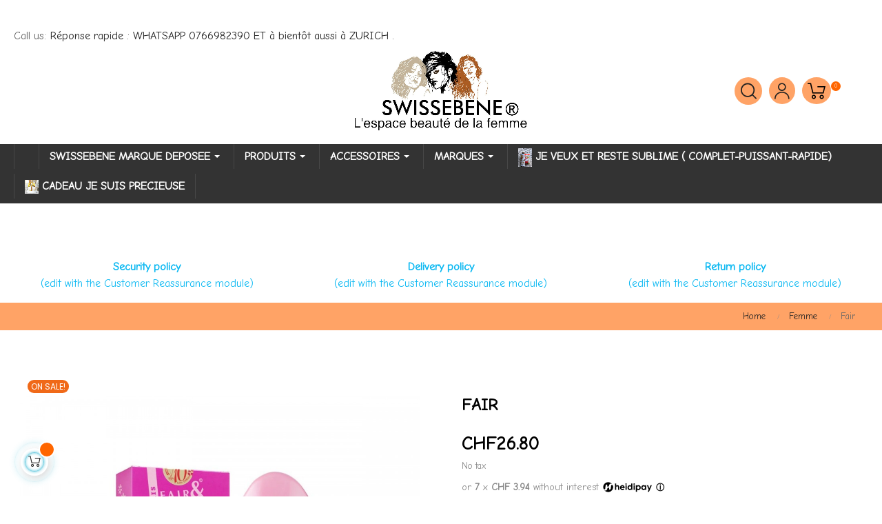

--- FILE ---
content_type: text/html; charset=utf-8
request_url: https://www.swissebene.ch/en/femme/1982-fair-fair-white-femme-2680-chf-2680-chf-2680-chf-2680-chf-product-reduction-perc.html
body_size: 34454
content:
<!doctype html>
<html lang="en-US"  class="color-8" >

  <head>
    
      
  <meta charset="utf-8">


  <meta http-equiv="x-ua-compatible" content="ie=edge">



  <title>Fair</title>
  
    
  
  <meta name="description" content="">
  <meta name="keywords" content="">
        <link rel="canonical" href="https://www.swissebene.ch/en/femme/1982-fair-fair-white-femme-2680-chf-2680-chf-2680-chf-2680-chf-product-reduction-perc.html">
    
          <link rel="alternate" href="https://www.swissebene.ch/fr/femme/1982-wwwswissebenech.html" hreflang="fr">
          <link rel="alternate" href="https://www.swissebene.ch/de/frau/1982-https-wwwswissebenech-fr.html" hreflang="de">
          <link rel="alternate" href="https://www.swissebene.ch/it/femme/1982-fair.html" hreflang="it">
          <link rel="alternate" href="https://www.swissebene.ch/en/femme/1982-fair-fair-white-femme-2680-chf-2680-chf-2680-chf-2680-chf-product-reduction-perc.html" hreflang="en-us">
      
  
  
    <script type="application/ld+json">
  {
    "@context": "https://schema.org",
    "@type": "Organization",
    "name" : "SWISSEBENE",
    "url" : "https://www.swissebene.ch/en/",
    "logo": {
      "@type": "ImageObject",
      "url":"https://www.swissebene.ch/img/logo-1682611547.jpg"
    }
  }
</script>

<script type="application/ld+json">
  {
    "@context": "https://schema.org",
    "@type": "WebPage",
    "isPartOf": {
      "@type": "WebSite",
      "url":  "https://www.swissebene.ch/en/",
      "name": "SWISSEBENE"
    },
    "name": "Fair",
    "url":  "https://www.swissebene.ch/en/femme/1982-fair-fair-white-femme-2680-chf-2680-chf-2680-chf-2680-chf-product-reduction-perc.html"
  }
</script>


  <script type="application/ld+json">
    {
      "@context": "https://schema.org",
      "@type": "BreadcrumbList",
      "itemListElement": [
                      {
              "@type": "ListItem",
              "position": 1,
              "name": "Home",
              "item": "https://www.swissebene.ch/en/"
              },                        {
              "@type": "ListItem",
              "position": 2,
              "name": "Femme",
              "item": "https://www.swissebene.ch/en/24-femme"
              },                        {
              "@type": "ListItem",
              "position": 3,
              "name": "Fair",
              "item": "https://www.swissebene.ch/en/femme/1982-fair-fair-white-femme-2680-chf-2680-chf-2680-chf-2680-chf-product-reduction-perc.html"
              }            ]
          }
  </script>
  
  
  
  <script type="application/ld+json">
  {
    "@context": "https://schema.org/",
    "@type": "Product",
    "name": "Fair",
    "description": "",
    "category": "Femme",
    "image" :"https://www.swissebene.ch/8875-home_default/fair-fair-white-femme-2680-chf-2680-chf-2680-chf-2680-chf-product-reduction-perc.jpg",    "sku": "1982",
    "mpn": "1982",
        "brand": {
      "@type": "Thing",
      "name": "Fair &amp; White"
    },                        "offers": {
            "@type": "Offer",
            "priceCurrency": "CHF",
            "name": "Fair",
            "price": "26.8",
            "url": "https://www.swissebene.ch/en/femme/1982-fair-fair-white-femme-2680-chf-2680-chf-2680-chf-2680-chf-product-reduction-perc.html",
            "priceValidUntil": "2026-02-02",
                          "image": ["https://www.swissebene.ch/8875-medium_default/fair-fair-white-femme-2680-chf-2680-chf-2680-chf-2680-chf-product-reduction-perc.jpg","https://www.swissebene.ch/8909-medium_default/fair-fair-white-femme-2680-chf-2680-chf-2680-chf-2680-chf-product-reduction-perc.jpg","https://www.swissebene.ch/8910-medium_default/fair-fair-white-femme-2680-chf-2680-chf-2680-chf-2680-chf-product-reduction-perc.jpg"],
                        "sku": "1982",
            "mpn": "1982",
                                                "availability": "https://schema.org/InStock",
            "seller": {
              "@type": "Organization",
              "name": "SWISSEBENE"
            }
          }
                }
</script>

  
  
    
  

  
    <meta property="og:title" content="Fair" />
    <meta property="og:description" content="" />
    <meta property="og:url" content="https://www.swissebene.ch/en/femme/1982-fair-fair-white-femme-2680-chf-2680-chf-2680-chf-2680-chf-product-reduction-perc.html" />
    <meta property="og:site_name" content="SWISSEBENE" />
        



  <meta name="viewport" content="width=device-width, initial-scale=1">



  <link rel="icon" type="image/vnd.microsoft.icon" href="https://www.swissebene.ch/img/favicon.ico?1685080337">
  <link rel="shortcut icon" type="image/x-icon" href="https://www.swissebene.ch/img/favicon.ico?1685080337">


  

  


    


  	

  <script type="text/javascript">
        var ETS_ABANCART_BACKGROUND_COLOR = "#e90080";
        var ETS_ABANCART_BROWSER_TAB_ENABLED = 1;
        var ETS_ABANCART_LINK_AJAX = "https:\/\/www.swissebene.ch\/en\/module\/ets_abandonedcart\/request";
        var ETS_ABANCART_PRODUCT_TOTAL = 0;
        var ETS_ABANCART_TEXT_COLOR = "#ffffff";
        var LEO_COOKIE_THEME = "AT_AUROS_PANEL_CONFIG";
        var add_cart_error = "An error occurred while processing your request. Please try again";
        var ajaxsearch = "1";
        var btGapTag = {"tagContent":{"tracking_type":{"label":"tracking_type","value":"view_item"},"content_type":{"label":"content_type","value":"'product'"},"contents":{"label":"contents","value":[{"item_id":1982,"item_name":"Fair","currency":"CHF","item_category":"Femme","price":"26.80","item_brand":"Fair & White","id":1982,"name":"Fair","brand":"Fair & White","category":"Femme","list_name":"Femme"}]},"coupon_name":{"label":"coupon","value":"no_coupon"},"value":{"label":"value","value":26.8},"currency":{"label":"currency","value":"CHF"}},"bAddToCartTrigger":"0","elementCategoryProduct":"article.product-miniature","elementRemoveCart":"a.remove-from-cart","elementShipping":"input[type=radio]","elementPayment":".ps-shown-by-js","elementlogin":"button#submit-login","elementsignup":"div.no-account","elementWishCat":"button.wishlist-button-add","elementWishProd":"button.wishlist-button-add","gaId":"G-QYM47GRLFE","gaEnable":"1","bEnableUa":"1","sUAcode":"UA-169255798-1","ajaxUrl":"https:\/\/www.swissebene.ch\/en\/module\/ganalyticspro\/ajax","token":"c905445e33f820705bb0eb22d833d9f6","bRefund":false,"bPartialRefund":false,"bUseConsent":false,"bConsentHtmlElement":"","iConsentConsentLvl":0};
        var enable_dropdown_defaultcart = 1;
        var enable_flycart_effect = 1;
        var enable_notification = 1;
        var height_cart_item = "135";
        var ircConfig = {"sitekey":"6Ldlm6MZAAAAAHkngCByr5SiOKBS7MfCUokxqKdV","theme":"light","pos":"right","offset":"14","forms":["contact","review","newsletter","register","resetpass","login"]};
        var leo_push = 0;
        var leo_search_url = "https:\/\/www.swissebene.ch\/en\/module\/leoproductsearch\/productsearch";
        var leo_token = "c905445e33f820705bb0eb22d833d9f6";
        var leoproductsearch_static_token = "c905445e33f820705bb0eb22d833d9f6";
        var leoproductsearch_token = "5ee0d67affb2a06e354c2c373d8b17fb";
        var lf_is_gen_rtl = false;
        var lps_show_product_img = "1";
        var lps_show_product_price = "1";
        var lql_ajax_url = "https:\/\/www.swissebene.ch\/en\/module\/leoquicklogin\/leocustomer";
        var lql_is_gen_rtl = false;
        var lql_module_dir = "\/modules\/leoquicklogin\/";
        var lql_myaccount_url = "https:\/\/www.swissebene.ch\/en\/my-account";
        var lql_redirect = "";
        var number_cartitem_display = 3;
        var numpro_display = "100";
        var pmproductvideoreviews = {"ajaxUrl":"https:\/\/www.swissebene.ch\/en\/module\/pmproductvideoreviews\/ajax","token":"c905445e33f820705bb0eb22d833d9f6","pvr_script":"\/modules\/pmproductvideoreviews\/views\/js\/pmproductvideoreviews.js"};
        var prestashop = {"cart":{"products":[],"totals":{"total":{"type":"total","label":"Total","amount":0,"value":"CHF0.00"},"total_including_tax":{"type":"total","label":"Total (tax incl.)","amount":0,"value":"CHF0.00"},"total_excluding_tax":{"type":"total","label":"Total (tax excl.)","amount":0,"value":"CHF0.00"}},"subtotals":{"products":{"type":"products","label":"Subtotal","amount":0,"value":"CHF0.00"},"discounts":null,"shipping":{"type":"shipping","label":"Shipping","amount":0,"value":""},"tax":null},"products_count":0,"summary_string":"0 items","vouchers":{"allowed":1,"added":[]},"discounts":[],"minimalPurchase":0,"minimalPurchaseRequired":""},"currency":{"id":1,"name":"Swiss Franc","iso_code":"CHF","iso_code_num":"756","sign":"CHF"},"customer":{"lastname":null,"firstname":null,"email":null,"birthday":null,"newsletter":null,"newsletter_date_add":null,"optin":null,"website":null,"company":null,"siret":null,"ape":null,"is_logged":false,"gender":{"type":null,"name":null},"addresses":[]},"language":{"name":"English (English)","iso_code":"en","locale":"en-US","language_code":"en-us","is_rtl":"0","date_format_lite":"Y-m-d","date_format_full":"Y-m-d H:i:s","id":4},"page":{"title":"","canonical":"https:\/\/www.swissebene.ch\/en\/femme\/1982-fair-fair-white-femme-2680-chf-2680-chf-2680-chf-2680-chf-product-reduction-perc.html","meta":{"title":"Fair","description":"","keywords":"","robots":"index"},"page_name":"product","body_classes":{"lang-en":true,"lang-rtl":false,"country-CH":true,"currency-CHF":true,"layout-full-width":true,"page-product":true,"tax-display-disabled":true,"product-id-1982":true,"product-Fair":true,"product-id-category-24":true,"product-id-manufacturer-10":true,"product-id-supplier-0":true,"product-on-sale":true,"product-available-for-order":true},"admin_notifications":[]},"shop":{"name":"SWISSEBENE","logo":"https:\/\/www.swissebene.ch\/img\/logo-1682611547.jpg","stores_icon":"https:\/\/www.swissebene.ch\/img\/logo_stores.png","favicon":"https:\/\/www.swissebene.ch\/img\/favicon.ico"},"urls":{"base_url":"https:\/\/www.swissebene.ch\/","current_url":"https:\/\/www.swissebene.ch\/en\/femme\/1982-fair-fair-white-femme-2680-chf-2680-chf-2680-chf-2680-chf-product-reduction-perc.html","shop_domain_url":"https:\/\/www.swissebene.ch","img_ps_url":"https:\/\/www.swissebene.ch\/img\/","img_cat_url":"https:\/\/www.swissebene.ch\/img\/c\/","img_lang_url":"https:\/\/www.swissebene.ch\/img\/l\/","img_prod_url":"https:\/\/www.swissebene.ch\/img\/p\/","img_manu_url":"https:\/\/www.swissebene.ch\/img\/m\/","img_sup_url":"https:\/\/www.swissebene.ch\/img\/su\/","img_ship_url":"https:\/\/www.swissebene.ch\/img\/s\/","img_store_url":"https:\/\/www.swissebene.ch\/img\/st\/","img_col_url":"https:\/\/www.swissebene.ch\/img\/co\/","img_url":"https:\/\/www.swissebene.ch\/themes\/at_auros\/assets\/img\/","css_url":"https:\/\/www.swissebene.ch\/themes\/at_auros\/assets\/css\/","js_url":"https:\/\/www.swissebene.ch\/themes\/at_auros\/assets\/js\/","pic_url":"https:\/\/www.swissebene.ch\/upload\/","pages":{"address":"https:\/\/www.swissebene.ch\/en\/address","addresses":"https:\/\/www.swissebene.ch\/en\/addresses","authentication":"https:\/\/www.swissebene.ch\/en\/login","cart":"https:\/\/www.swissebene.ch\/en\/cart","category":"https:\/\/www.swissebene.ch\/en\/index.php?controller=category","cms":"https:\/\/www.swissebene.ch\/en\/index.php?controller=cms","contact":"https:\/\/www.swissebene.ch\/en\/contact-us","discount":"https:\/\/www.swissebene.ch\/en\/discount","guest_tracking":"https:\/\/www.swissebene.ch\/en\/guest-tracking","history":"https:\/\/www.swissebene.ch\/en\/order-history","identity":"https:\/\/www.swissebene.ch\/en\/identity","index":"https:\/\/www.swissebene.ch\/en\/","my_account":"https:\/\/www.swissebene.ch\/en\/my-account","order_confirmation":"https:\/\/www.swissebene.ch\/en\/order-confirmation","order_detail":"https:\/\/www.swissebene.ch\/en\/index.php?controller=order-detail","order_follow":"https:\/\/www.swissebene.ch\/en\/order-follow","order":"https:\/\/www.swissebene.ch\/en\/order","order_return":"https:\/\/www.swissebene.ch\/en\/index.php?controller=order-return","order_slip":"https:\/\/www.swissebene.ch\/en\/credit-slip","pagenotfound":"https:\/\/www.swissebene.ch\/en\/page-not-found","password":"https:\/\/www.swissebene.ch\/en\/password-recovery","pdf_invoice":"https:\/\/www.swissebene.ch\/en\/index.php?controller=pdf-invoice","pdf_order_return":"https:\/\/www.swissebene.ch\/en\/index.php?controller=pdf-order-return","pdf_order_slip":"https:\/\/www.swissebene.ch\/en\/index.php?controller=pdf-order-slip","prices_drop":"https:\/\/www.swissebene.ch\/en\/prices-drop","product":"https:\/\/www.swissebene.ch\/en\/index.php?controller=product","search":"https:\/\/www.swissebene.ch\/en\/search","sitemap":"https:\/\/www.swissebene.ch\/en\/sitemap","stores":"https:\/\/www.swissebene.ch\/en\/stores","supplier":"https:\/\/www.swissebene.ch\/en\/supplier","register":"https:\/\/www.swissebene.ch\/en\/login?create_account=1","order_login":"https:\/\/www.swissebene.ch\/en\/order?login=1"},"alternative_langs":{"fr":"https:\/\/www.swissebene.ch\/fr\/femme\/1982-wwwswissebenech.html","de":"https:\/\/www.swissebene.ch\/de\/frau\/1982-https-wwwswissebenech-fr.html","it":"https:\/\/www.swissebene.ch\/it\/femme\/1982-fair.html","en-us":"https:\/\/www.swissebene.ch\/en\/femme\/1982-fair-fair-white-femme-2680-chf-2680-chf-2680-chf-2680-chf-product-reduction-perc.html"},"theme_assets":"\/themes\/at_auros\/assets\/","actions":{"logout":"https:\/\/www.swissebene.ch\/en\/?mylogout="},"no_picture_image":{"bySize":{"small_default":{"url":"https:\/\/www.swissebene.ch\/img\/p\/en-default-small_default.jpg","width":98,"height":123},"cart_default":{"url":"https:\/\/www.swissebene.ch\/img\/p\/en-default-cart_default.jpg","width":125,"height":157},"home_default":{"url":"https:\/\/www.swissebene.ch\/img\/p\/en-default-home_default.jpg","width":800,"height":800},"large_default":{"url":"https:\/\/www.swissebene.ch\/img\/p\/en-default-large_default.jpg","width":800,"height":800},"medium_default":{"url":"https:\/\/www.swissebene.ch\/img\/p\/en-default-medium_default.jpg","width":800,"height":800}},"small":{"url":"https:\/\/www.swissebene.ch\/img\/p\/en-default-small_default.jpg","width":98,"height":123},"medium":{"url":"https:\/\/www.swissebene.ch\/img\/p\/en-default-home_default.jpg","width":800,"height":800},"large":{"url":"https:\/\/www.swissebene.ch\/img\/p\/en-default-medium_default.jpg","width":800,"height":800},"legend":""}},"configuration":{"display_taxes_label":false,"display_prices_tax_incl":false,"is_catalog":false,"show_prices":true,"opt_in":{"partner":false},"quantity_discount":{"type":"price","label":"Unit price"},"voucher_enabled":1,"return_enabled":1},"field_required":[],"breadcrumb":{"links":[{"title":"Home","url":"https:\/\/www.swissebene.ch\/en\/"},{"title":"Femme","url":"https:\/\/www.swissebene.ch\/en\/24-femme"},{"title":"Fair","url":"https:\/\/www.swissebene.ch\/en\/femme\/1982-fair-fair-white-femme-2680-chf-2680-chf-2680-chf-2680-chf-product-reduction-perc.html"}],"count":3},"link":{"protocol_link":"https:\/\/","protocol_content":"https:\/\/"},"time":1768764465,"static_token":"c905445e33f820705bb0eb22d833d9f6","token":"5ee0d67affb2a06e354c2c373d8b17fb","debug":false};
        var psemailsubscription_subscription = "https:\/\/www.swissebene.ch\/en\/module\/ps_emailsubscription\/subscription";
        var psr_icon_color = "#048b2d";
        var show_popup = 1;
        var text_no_product = "Don't have products";
        var text_results_count = "results";
        var type_dropdown_defaultcart = "dropdown";
        var type_flycart_effect = "fade";
        var url_leoproductattribute = "https:\/\/www.swissebene.ch\/en\/module\/leofeature\/LeoProductAttribute";
        var width_cart_item = "265";
      </script>
<script type="text/javascript">
	var choosefile_text = "Choose file";
	var turnoff_popup_text = "Do not show this popup again";
	
	var size_item_quickview = 82;
	var style_scroll_quickview = 'vertical';
	
	var size_item_page = 113;
	var style_scroll_page = 'horizontal';
	
	var size_item_quickview_attr = 101;	
	var style_scroll_quickview_attr = 'vertical';
	
	var size_item_popup = 160;
	var style_scroll_popup = 'vertical';
</script>		<link rel="stylesheet" href="https://www.swissebene.ch/themes/at_auros/assets/cache/theme-5c16fa572.css" media="all">
	
	


        <link rel="preload" href="/modules/creativeelements/views/lib/ceicons/fonts/ceicons.woff2?8goggd" as="font" type="font/woff2" crossorigin>
        


  <script type="text/javascript">
	
	var FancyboxI18nClose = "Close";
	var FancyboxI18nNext = "Next";
	var FancyboxI18nPrev = "Previous";
	var current_link = "http://www.swissebene.ch/en/";		
	var currentURL = window.location;
	currentURL = String(currentURL);
	currentURL = currentURL.replace("https://","").replace("http://","").replace("www.","").replace( /#\w*/, "" );
	current_link = current_link.replace("https://","").replace("http://","").replace("www.","");
	var text_warning_select_txt = "Please select One to remove?";
	var text_confirm_remove_txt = "Are you sure to remove footer row?";
	var close_bt_txt = "Close";
	var list_menu = [];
	var list_menu_tmp = {};
	var list_tab = [];
	var isHomeMenu = 0;
	
</script><style>.ets_mm_megamenu .mm_menus_li .h4,
.ets_mm_megamenu .mm_menus_li .h5,
.ets_mm_megamenu .mm_menus_li .h6,
.ets_mm_megamenu .mm_menus_li .h1,
.ets_mm_megamenu .mm_menus_li .h2,
.ets_mm_megamenu .mm_menus_li .h3,
.ets_mm_megamenu .mm_menus_li .h4 *:not(i),
.ets_mm_megamenu .mm_menus_li .h5 *:not(i),
.ets_mm_megamenu .mm_menus_li .h6 *:not(i),
.ets_mm_megamenu .mm_menus_li .h1 *:not(i),
.ets_mm_megamenu .mm_menus_li .h2 *:not(i),
.ets_mm_megamenu .mm_menus_li .h3 *:not(i),
.ets_mm_megamenu .mm_menus_li > a{
    font-family: 'Arial';
}
.ets_mm_megamenu *:not(.fa):not(i){
    font-family: inherit;
}

.ets_mm_block *{
    font-size: 22px;
}    

@media (min-width: 768px){
/*layout 1*/
    .ets_mm_megamenu.layout_layout1{
        background: ;
    }
    .layout_layout1 .ets_mm_megamenu_content{
      background: linear-gradient(#FFFFFF, #F2F2F2) repeat scroll 0 0 rgba(0, 0, 0, 0);
      background: -webkit-linear-gradient(#FFFFFF, #F2F2F2) repeat scroll 0 0 rgba(0, 0, 0, 0);
      background: -o-linear-gradient(#FFFFFF, #F2F2F2) repeat scroll 0 0 rgba(0, 0, 0, 0);
    }
    .ets_mm_megamenu.layout_layout1:not(.ybc_vertical_menu) .mm_menus_ul{
         background: ;
    }

    #header .layout_layout1:not(.ybc_vertical_menu) .mm_menus_li > a,
    .layout_layout1 .ybc-menu-vertical-button,
    .layout_layout1 .mm_extra_item *{
        color: #484848
    }
    .layout_layout1 .ybc-menu-vertical-button .ybc-menu-button-toggle_icon_default .icon-bar{
        background-color: #484848
    }
    .layout_layout1 .mm_menus_li:hover > a, 
    .layout_layout1 .mm_menus_li.active > a,
    #header .layout_layout1 .mm_menus_li:hover > a,
    #header .layout_layout1 .mm_menus_li.menu_hover > a,
    .layout_layout1:hover .ybc-menu-vertical-button,
    .layout_layout1 .mm_extra_item button[type="submit"]:hover i,
    #header .layout_layout1 .mm_menus_li.active > a{
        color: #ec4249;
    }
    
    .layout_layout1:not(.ybc_vertical_menu) .mm_menus_li > a:before,
    .layout_layout1.ybc_vertical_menu:hover .ybc-menu-vertical-button:before,
    .layout_layout1:hover .ybc-menu-vertical-button .ybc-menu-button-toggle_icon_default .icon-bar,
    .ybc-menu-vertical-button.layout_layout1:hover{background-color: #ec4249;}
    
    .layout_layout1:not(.ybc_vertical_menu) .mm_menus_li:hover > a,
    .layout_layout1:not(.ybc_vertical_menu) .mm_menus_li.menu_hover > a,
    .ets_mm_megamenu.layout_layout1.ybc_vertical_menu:hover,
    #header .layout_layout1:not(.ybc_vertical_menu) .mm_menus_li:hover > a,
    #header .layout_layout1:not(.ybc_vertical_menu) .mm_menus_li.menu_hover > a,
    .ets_mm_megamenu.layout_layout1.ybc_vertical_menu:hover{
        background: #ffffff;
    }
    
    .layout_layout1.ets_mm_megamenu .mm_columns_ul,
    .layout_layout1.ybc_vertical_menu .mm_menus_ul{
        background-color: #ffffff;
    }
    #header .layout_layout1 .ets_mm_block_content a,
    #header .layout_layout1 .ets_mm_block_content p,
    .layout_layout1.ybc_vertical_menu .mm_menus_li > a,
    #header .layout_layout1.ybc_vertical_menu .mm_menus_li > a{
        color: #414141;
    }
    
    .layout_layout1 .mm_columns_ul .h1,
    .layout_layout1 .mm_columns_ul .h2,
    .layout_layout1 .mm_columns_ul .h3,
    .layout_layout1 .mm_columns_ul .h4,
    .layout_layout1 .mm_columns_ul .h5,
    .layout_layout1 .mm_columns_ul .h6,
    .layout_layout1 .mm_columns_ul .ets_mm_block > .h1 a,
    .layout_layout1 .mm_columns_ul .ets_mm_block > .h2 a,
    .layout_layout1 .mm_columns_ul .ets_mm_block > .h3 a,
    .layout_layout1 .mm_columns_ul .ets_mm_block > .h4 a,
    .layout_layout1 .mm_columns_ul .ets_mm_block > .h5 a,
    .layout_layout1 .mm_columns_ul .ets_mm_block > .h6 a,
    #header .layout_layout1 .mm_columns_ul .ets_mm_block > .h1 a,
    #header .layout_layout1 .mm_columns_ul .ets_mm_block > .h2 a,
    #header .layout_layout1 .mm_columns_ul .ets_mm_block > .h3 a,
    #header .layout_layout1 .mm_columns_ul .ets_mm_block > .h4 a,
    #header .layout_layout1 .mm_columns_ul .ets_mm_block > .h5 a,
    #header .layout_layout1 .mm_columns_ul .ets_mm_block > .h6 a,
    .layout_layout1 .mm_columns_ul .h1,
    .layout_layout1 .mm_columns_ul .h2,
    .layout_layout1 .mm_columns_ul .h3,
    .layout_layout1 .mm_columns_ul .h4,
    .layout_layout1 .mm_columns_ul .h5,
    .layout_layout1 .mm_columns_ul .h6{
        color: #414141;
    }.
    
    
    .layout_layout1 li:hover > a,
    .layout_layout1 li > a:hover,
    .layout_layout1 .mm_tabs_li.open .mm_tab_toggle_title,
    .layout_layout1 .mm_tabs_li.open .mm_tab_toggle_title a,
    .layout_layout1 .mm_tabs_li:hover .mm_tab_toggle_title,
    .layout_layout1 .mm_tabs_li:hover .mm_tab_toggle_title a,
    #header .layout_layout1 .mm_tabs_li.open .mm_tab_toggle_title,
    #header .layout_layout1 .mm_tabs_li.open .mm_tab_toggle_title a,
    #header .layout_layout1 .mm_tabs_li:hover .mm_tab_toggle_title,
    #header .layout_layout1 .mm_tabs_li:hover .mm_tab_toggle_title a,
    .layout_layout1.ybc_vertical_menu .mm_menus_li > a,
    #header .layout_layout1 li:hover > a,
    .layout_layout1.ybc_vertical_menu .mm_menus_li:hover > a,
    #header .layout_layout1.ybc_vertical_menu .mm_menus_li:hover > a,
    #header .layout_layout1 .mm_columns_ul .mm_block_type_product .product-title > a:hover,
    #header .layout_layout1 li > a:hover{color: #ec4249;}
    
    
/*end layout 1*/
    
    
    /*layout 2*/
    .ets_mm_megamenu.layout_layout2{
        background-color: #3cabdb;
    }
    
    #header .layout_layout2:not(.ybc_vertical_menu) .mm_menus_li > a,
    .layout_layout2 .ybc-menu-vertical-button,
    .layout_layout2 .mm_extra_item *{
        color: #ffffff
    }
    .layout_layout2 .ybc-menu-vertical-button .ybc-menu-button-toggle_icon_default .icon-bar{
        background-color: #ffffff
    }
    .layout_layout2:not(.ybc_vertical_menu) .mm_menus_li:hover > a, 
    .layout_layout2:not(.ybc_vertical_menu) .mm_menus_li.active > a,
    #header .layout_layout2:not(.ybc_vertical_menu) .mm_menus_li:hover > a,
    .layout_layout2:hover .ybc-menu-vertical-button,
    .layout_layout2 .mm_extra_item button[type="submit"]:hover i,
    #header .layout_layout2:not(.ybc_vertical_menu) .mm_menus_li.active > a{color: #ffffff;}
    
    .layout_layout2:hover .ybc-menu-vertical-button .ybc-menu-button-toggle_icon_default .icon-bar{
        background-color: #ffffff;
    }
    .layout_layout2:not(.ybc_vertical_menu) .mm_menus_li:hover > a,
    #header .layout_layout2:not(.ybc_vertical_menu) .mm_menus_li:hover > a,
    .ets_mm_megamenu.layout_layout2.ybc_vertical_menu:hover{
        background-color: #50b4df;
    }
    
    .layout_layout2.ets_mm_megamenu .mm_columns_ul,
    .layout_layout2.ybc_vertical_menu .mm_menus_ul{
        background-color: #ffffff;
    }
    #header .layout_layout2 .ets_mm_block_content a,
    .layout_layout2.ybc_vertical_menu .mm_menus_li > a,
    #header .layout_layout2.ybc_vertical_menu .mm_menus_li > a,
    #header .layout_layout2 .ets_mm_block_content p{
        color: #666666;
    }
    
    .layout_layout2 .mm_columns_ul .h1,
    .layout_layout2 .mm_columns_ul .h2,
    .layout_layout2 .mm_columns_ul .h3,
    .layout_layout2 .mm_columns_ul .h4,
    .layout_layout2 .mm_columns_ul .h5,
    .layout_layout2 .mm_columns_ul .h6,
    .layout_layout2 .mm_columns_ul .ets_mm_block > .h1 a,
    .layout_layout2 .mm_columns_ul .ets_mm_block > .h2 a,
    .layout_layout2 .mm_columns_ul .ets_mm_block > .h3 a,
    .layout_layout2 .mm_columns_ul .ets_mm_block > .h4 a,
    .layout_layout2 .mm_columns_ul .ets_mm_block > .h5 a,
    .layout_layout2 .mm_columns_ul .ets_mm_block > .h6 a,
    #header .layout_layout2 .mm_columns_ul .ets_mm_block > .h1 a,
    #header .layout_layout2 .mm_columns_ul .ets_mm_block > .h2 a,
    #header .layout_layout2 .mm_columns_ul .ets_mm_block > .h3 a,
    #header .layout_layout2 .mm_columns_ul .ets_mm_block > .h4 a,
    #header .layout_layout2 .mm_columns_ul .ets_mm_block > .h5 a,
    #header .layout_layout2 .mm_columns_ul .ets_mm_block > .h6 a,
    .layout_layout2 .mm_columns_ul .h1,
    .layout_layout2 .mm_columns_ul .h2,
    .layout_layout2 .mm_columns_ul .h3,
    .layout_layout2 .mm_columns_ul .h4,
    .layout_layout2 .mm_columns_ul .h5,
    .layout_layout2 .mm_columns_ul .h6{
        color: #414141;
    }
    
    
    .layout_layout2 li:hover > a,
    .layout_layout2 li > a:hover,
    .layout_layout2 .mm_tabs_li.open .mm_tab_toggle_title,
    .layout_layout2 .mm_tabs_li.open .mm_tab_toggle_title a,
    .layout_layout2 .mm_tabs_li:hover .mm_tab_toggle_title,
    .layout_layout2 .mm_tabs_li:hover .mm_tab_toggle_title a,
    #header .layout_layout2 .mm_tabs_li.open .mm_tab_toggle_title,
    #header .layout_layout2 .mm_tabs_li.open .mm_tab_toggle_title a,
    #header .layout_layout2 .mm_tabs_li:hover .mm_tab_toggle_title,
    #header .layout_layout2 .mm_tabs_li:hover .mm_tab_toggle_title a,
    #header .layout_layout2 li:hover > a,
    .layout_layout2.ybc_vertical_menu .mm_menus_li > a,
    .layout_layout2.ybc_vertical_menu .mm_menus_li:hover > a,
    #header .layout_layout2.ybc_vertical_menu .mm_menus_li:hover > a,
    #header .layout_layout2 .mm_columns_ul .mm_block_type_product .product-title > a:hover,
    #header .layout_layout2 li > a:hover{color: #fc4444;}
    
    
    
    /*layout 3*/
    .ets_mm_megamenu.layout_layout3,
    .layout_layout3 .mm_tab_li_content{
        background-color: #333333;
        
    }
    #header .layout_layout3:not(.ybc_vertical_menu) .mm_menus_li > a,
    .layout_layout3 .ybc-menu-vertical-button,
    .layout_layout3 .mm_extra_item *{
        color: #ffffff
    }
    .layout_layout3 .ybc-menu-vertical-button .ybc-menu-button-toggle_icon_default .icon-bar{
        background-color: #ffffff
    }
    .layout_layout3 .mm_menus_li:hover > a, 
    .layout_layout3 .mm_menus_li.active > a,
    .layout_layout3 .mm_extra_item button[type="submit"]:hover i,
    #header .layout_layout3 .mm_menus_li:hover > a,
    #header .layout_layout3 .mm_menus_li.active > a,
    .layout_layout3:hover .ybc-menu-vertical-button,
    .layout_layout3:hover .ybc-menu-vertical-button .ybc-menu-button-toggle_icon_default .icon-bar{
        color: #ffffff;
    }
    
    .layout_layout3:not(.ybc_vertical_menu) .mm_menus_li:hover > a,
    #header .layout_layout3:not(.ybc_vertical_menu) .mm_menus_li:hover > a,
    .ets_mm_megamenu.layout_layout3.ybc_vertical_menu:hover,
    .layout_layout3 .mm_tabs_li.open .mm_columns_contents_ul,
    .layout_layout3 .mm_tabs_li.open .mm_tab_li_content {
        background-color: #000000;
    }
    .layout_layout3 .mm_tabs_li.open.mm_tabs_has_content .mm_tab_li_content .mm_tab_name::before{
        border-right-color: #000000;
    }
    .layout_layout3.ets_mm_megamenu .mm_columns_ul,
    .ybc_vertical_menu.layout_layout3 .mm_menus_ul.ets_mn_submenu_full_height .mm_menus_li:hover a::before,
    .layout_layout3.ybc_vertical_menu .mm_menus_ul{
        background-color: #000000;
        border-color: #000000;
    }
    #header .layout_layout3 .ets_mm_block_content a,
    #header .layout_layout3 .ets_mm_block_content p,
    .layout_layout3.ybc_vertical_menu .mm_menus_li > a,
    #header .layout_layout3.ybc_vertical_menu .mm_menus_li > a{
        color: #dcdcdc;
    }
    
    .layout_layout3 .mm_columns_ul .h1,
    .layout_layout3 .mm_columns_ul .h2,
    .layout_layout3 .mm_columns_ul .h3,
    .layout_layout3 .mm_columns_ul .h4,
    .layout_layout3 .mm_columns_ul .h5,
    .layout_layout3 .mm_columns_ul .h6,
    .layout_layout3 .mm_columns_ul .ets_mm_block > .h1 a,
    .layout_layout3 .mm_columns_ul .ets_mm_block > .h2 a,
    .layout_layout3 .mm_columns_ul .ets_mm_block > .h3 a,
    .layout_layout3 .mm_columns_ul .ets_mm_block > .h4 a,
    .layout_layout3 .mm_columns_ul .ets_mm_block > .h5 a,
    .layout_layout3 .mm_columns_ul .ets_mm_block > .h6 a,
    #header .layout_layout3 .mm_columns_ul .ets_mm_block > .h1 a,
    #header .layout_layout3 .mm_columns_ul .ets_mm_block > .h2 a,
    #header .layout_layout3 .mm_columns_ul .ets_mm_block > .h3 a,
    #header .layout_layout3 .mm_columns_ul .ets_mm_block > .h4 a,
    #header .layout_layout3 .mm_columns_ul .ets_mm_block > .h5 a,
    #header .layout_layout3 .mm_columns_ul .ets_mm_block > .h6 a,
    .layout_layout3 .mm_columns_ul .h1,
    .layout_layout3 .mm_columns_ul .h2,
    .layout_layout3 .mm_columns_ul .h3,
    .layout_layout3.ybc_vertical_menu .mm_menus_li:hover > a,
    #header .layout_layout3.ybc_vertical_menu .mm_menus_li:hover > a,
    .layout_layout3 .mm_columns_ul .h4,
    .layout_layout3 .mm_columns_ul .h5,
    .layout_layout3 .mm_columns_ul .h6{
        color: #ec4249;
    }
    
    
    .layout_layout3 li:hover > a,
    .layout_layout3 li > a:hover,
    .layout_layout3 .mm_tabs_li.open .mm_tab_toggle_title,
    .layout_layout3 .mm_tabs_li.open .mm_tab_toggle_title a,
    .layout_layout3 .mm_tabs_li:hover .mm_tab_toggle_title,
    .layout_layout3 .mm_tabs_li:hover .mm_tab_toggle_title a,
    #header .layout_layout3 .mm_tabs_li.open .mm_tab_toggle_title,
    #header .layout_layout3 .mm_tabs_li.open .mm_tab_toggle_title a,
    #header .layout_layout3 .mm_tabs_li:hover .mm_tab_toggle_title,
    #header .layout_layout3 .mm_tabs_li:hover .mm_tab_toggle_title a,
    #header .layout_layout3 li:hover > a,
    #header .layout_layout3 .mm_columns_ul .mm_block_type_product .product-title > a:hover,
    #header .layout_layout3 li > a:hover,
    .layout_layout3.ybc_vertical_menu .mm_menus_li > a,
    .layout_layout3 .has-sub .ets_mm_categories li > a:hover,
    #header .layout_layout3 .has-sub .ets_mm_categories li > a:hover{color: #ff3c4e;}
    
    
    /*layout 4*/
    
    .ets_mm_megamenu.layout_layout4{
        background-color: #ffffff;
    }
    .ets_mm_megamenu.layout_layout4:not(.ybc_vertical_menu) .mm_menus_ul{
         background: #ffffff;
    }

    #header .layout_layout4:not(.ybc_vertical_menu) .mm_menus_li > a,
    .layout_layout4 .ybc-menu-vertical-button,
    .layout_layout4 .mm_extra_item *{
        color: #333333
    }
    .layout_layout4 .ybc-menu-vertical-button .ybc-menu-button-toggle_icon_default .icon-bar{
        background-color: #333333
    }
    
    .layout_layout4 .mm_menus_li:hover > a, 
    .layout_layout4 .mm_menus_li.active > a,
    #header .layout_layout4 .mm_menus_li:hover > a,
    .layout_layout4:hover .ybc-menu-vertical-button,
    #header .layout_layout4 .mm_menus_li.active > a{color: #ffffff;}
    
    .layout_layout4:hover .ybc-menu-vertical-button .ybc-menu-button-toggle_icon_default .icon-bar{
        background-color: #ffffff;
    }
    
    .layout_layout4:not(.ybc_vertical_menu) .mm_menus_li:hover > a,
    .layout_layout4:not(.ybc_vertical_menu) .mm_menus_li.active > a,
    .layout_layout4:not(.ybc_vertical_menu) .mm_menus_li:hover > span, 
    .layout_layout4:not(.ybc_vertical_menu) .mm_menus_li.active > span,
    #header .layout_layout4:not(.ybc_vertical_menu) .mm_menus_li:hover > a, 
    #header .layout_layout4:not(.ybc_vertical_menu) .mm_menus_li.active > a,
    .layout_layout4:not(.ybc_vertical_menu) .mm_menus_li:hover > a,
    #header .layout_layout4:not(.ybc_vertical_menu) .mm_menus_li:hover > a,
    .ets_mm_megamenu.layout_layout4.ybc_vertical_menu:hover,
    #header .layout_layout4 .mm_menus_li:hover > span, 
    #header .layout_layout4 .mm_menus_li.active > span{
        background-color: #ec4249;
    }
    .layout_layout4 .ets_mm_megamenu_content {
      border-bottom-color: #ec4249;
    }
    
    .layout_layout4.ets_mm_megamenu .mm_columns_ul,
    .ybc_vertical_menu.layout_layout4 .mm_menus_ul .mm_menus_li:hover a::before,
    .layout_layout4.ybc_vertical_menu .mm_menus_ul{
        background-color: #ffffff;
    }
    #header .layout_layout4 .ets_mm_block_content a,
    .layout_layout4.ybc_vertical_menu .mm_menus_li > a,
    #header .layout_layout4.ybc_vertical_menu .mm_menus_li > a,
    #header .layout_layout4 .ets_mm_block_content p{
        color: #666666;
    }
    
    .layout_layout4 .mm_columns_ul .h1,
    .layout_layout4 .mm_columns_ul .h2,
    .layout_layout4 .mm_columns_ul .h3,
    .layout_layout4 .mm_columns_ul .h4,
    .layout_layout4 .mm_columns_ul .h5,
    .layout_layout4 .mm_columns_ul .h6,
    .layout_layout4 .mm_columns_ul .ets_mm_block > .h1 a,
    .layout_layout4 .mm_columns_ul .ets_mm_block > .h2 a,
    .layout_layout4 .mm_columns_ul .ets_mm_block > .h3 a,
    .layout_layout4 .mm_columns_ul .ets_mm_block > .h4 a,
    .layout_layout4 .mm_columns_ul .ets_mm_block > .h5 a,
    .layout_layout4 .mm_columns_ul .ets_mm_block > .h6 a,
    #header .layout_layout4 .mm_columns_ul .ets_mm_block > .h1 a,
    #header .layout_layout4 .mm_columns_ul .ets_mm_block > .h2 a,
    #header .layout_layout4 .mm_columns_ul .ets_mm_block > .h3 a,
    #header .layout_layout4 .mm_columns_ul .ets_mm_block > .h4 a,
    #header .layout_layout4 .mm_columns_ul .ets_mm_block > .h5 a,
    #header .layout_layout4 .mm_columns_ul .ets_mm_block > .h6 a,
    .layout_layout4 .mm_columns_ul .h1,
    .layout_layout4 .mm_columns_ul .h2,
    .layout_layout4 .mm_columns_ul .h3,
    .layout_layout4 .mm_columns_ul .h4,
    .layout_layout4 .mm_columns_ul .h5,
    .layout_layout4 .mm_columns_ul .h6{
        color: #414141;
    }
    
    .layout_layout4 li:hover > a,
    .layout_layout4 li > a:hover,
    .layout_layout4 .mm_tabs_li.open .mm_tab_toggle_title,
    .layout_layout4 .mm_tabs_li.open .mm_tab_toggle_title a,
    .layout_layout4 .mm_tabs_li:hover .mm_tab_toggle_title,
    .layout_layout4 .mm_tabs_li:hover .mm_tab_toggle_title a,
    #header .layout_layout4 .mm_tabs_li.open .mm_tab_toggle_title,
    #header .layout_layout4 .mm_tabs_li.open .mm_tab_toggle_title a,
    #header .layout_layout4 .mm_tabs_li:hover .mm_tab_toggle_title,
    #header .layout_layout4 .mm_tabs_li:hover .mm_tab_toggle_title a,
    #header .layout_layout4 li:hover > a,
    .layout_layout4.ybc_vertical_menu .mm_menus_li > a,
    .layout_layout4.ybc_vertical_menu .mm_menus_li:hover > a,
    #header .layout_layout4.ybc_vertical_menu .mm_menus_li:hover > a,
    #header .layout_layout4 .mm_columns_ul .mm_block_type_product .product-title > a:hover,
    #header .layout_layout4 li > a:hover{color: #ec4249;}
    
    /* end layout 4*/
    
    
    
    
    /* Layout 5*/
    .ets_mm_megamenu.layout_layout5{
        background-color: ;
    }
    .ets_mm_megamenu.layout_layout5:not(.ybc_vertical_menu) .mm_menus_ul{
         background: ;
    }
    
    #header .layout_layout5:not(.ybc_vertical_menu) .mm_menus_li > a,
    .layout_layout5 .ybc-menu-vertical-button,
    .layout_layout5 .mm_extra_item *{
        color: #000000
    }
    .layout_layout5 .ybc-menu-vertical-button .ybc-menu-button-toggle_icon_default .icon-bar{
        background-color: #000000
    }
    .layout_layout5 .mm_menus_li:hover > a, 
    .layout_layout5 .mm_menus_li.active > a,
    .layout_layout5 .mm_extra_item button[type="submit"]:hover i,
    #header .layout_layout5 .mm_menus_li:hover > a,
    #header .layout_layout5 .mm_menus_li.active > a,
    .layout_layout5:hover .ybc-menu-vertical-button{
        color: #720A15;
    }
    .layout_layout5:hover .ybc-menu-vertical-button .ybc-menu-button-toggle_icon_default .icon-bar{
        background-color: #720A15;
    }
    
    .layout_layout5 .mm_menus_li > a:before{background-color: #720A15;}
    

    .layout_layout5:not(.ybc_vertical_menu) .mm_menus_li:hover > a,
    #header .layout_layout5:not(.ybc_vertical_menu) .mm_menus_li:hover > a,
    .ets_mm_megamenu.layout_layout5.ybc_vertical_menu:hover,
    #header .layout_layout5 .mm_menus_li:hover > a{
        background-color: ;
    }
    
    .layout_layout5.ets_mm_megamenu .mm_columns_ul,
    .ybc_vertical_menu.layout_layout5 .mm_menus_ul .mm_menus_li:hover a::before,
    .layout_layout5.ybc_vertical_menu .mm_menus_ul{
        background-color: #ffffff;
    }
    #header .layout_layout5 .ets_mm_block_content a,
    .layout_layout5.ybc_vertical_menu .mm_menus_li > a,
    #header .layout_layout5.ybc_vertical_menu .mm_menus_li > a,
    #header .layout_layout5 .ets_mm_block_content p{
        color: #000000;
    }
    
    .layout_layout5 .mm_columns_ul .h1,
    .layout_layout5 .mm_columns_ul .h2,
    .layout_layout5 .mm_columns_ul .h3,
    .layout_layout5 .mm_columns_ul .h4,
    .layout_layout5 .mm_columns_ul .h5,
    .layout_layout5 .mm_columns_ul .h6,
    .layout_layout5 .mm_columns_ul .ets_mm_block > .h1 a,
    .layout_layout5 .mm_columns_ul .ets_mm_block > .h2 a,
    .layout_layout5 .mm_columns_ul .ets_mm_block > .h3 a,
    .layout_layout5 .mm_columns_ul .ets_mm_block > .h4 a,
    .layout_layout5 .mm_columns_ul .ets_mm_block > .h5 a,
    .layout_layout5 .mm_columns_ul .ets_mm_block > .h6 a,
    #header .layout_layout5 .mm_columns_ul .ets_mm_block > .h1 a,
    #header .layout_layout5 .mm_columns_ul .ets_mm_block > .h2 a,
    #header .layout_layout5 .mm_columns_ul .ets_mm_block > .h3 a,
    #header .layout_layout5 .mm_columns_ul .ets_mm_block > .h4 a,
    #header .layout_layout5 .mm_columns_ul .ets_mm_block > .h5 a,
    #header .layout_layout5 .mm_columns_ul .ets_mm_block > .h6 a,
    .layout_layout5 .mm_columns_ul .h1,
    .layout_layout5 .mm_columns_ul .h2,
    .layout_layout5 .mm_columns_ul .h3,
    .layout_layout5 .mm_columns_ul .h4,
    .layout_layout5 .mm_columns_ul .h5,
    .layout_layout5 .mm_columns_ul .h6{
        color: #000000;
    }
    
    .layout_layout5 li:hover > a,
    .layout_layout5 li > a:hover,
    .layout_layout5 .mm_tabs_li.open .mm_tab_toggle_title,
    .layout_layout5 .mm_tabs_li.open .mm_tab_toggle_title a,
    .layout_layout5 .mm_tabs_li:hover .mm_tab_toggle_title,
    .layout_layout5 .mm_tabs_li:hover .mm_tab_toggle_title a,
    #header .layout_layout5 .mm_tabs_li.open .mm_tab_toggle_title,
    #header .layout_layout5 .mm_tabs_li.open .mm_tab_toggle_title a,
    #header .layout_layout5 .mm_tabs_li:hover .mm_tab_toggle_title,
    #header .layout_layout5 .mm_tabs_li:hover .mm_tab_toggle_title a,
    .layout_layout5.ybc_vertical_menu .mm_menus_li > a,
    #header .layout_layout5 li:hover > a,
    .layout_layout5.ybc_vertical_menu .mm_menus_li:hover > a,
    #header .layout_layout5.ybc_vertical_menu .mm_menus_li:hover > a,
    #header .layout_layout5 .mm_columns_ul .mm_block_type_product .product-title > a:hover,
    #header .layout_layout5 li > a:hover{color: #720A15;}
    
    /*end layout 5*/
}


@media (max-width: 767px){
    .ybc-menu-vertical-button,
    .transition_floating .close_menu, 
    .transition_full .close_menu{
        background-color: #000000;
        color: #ffffff;
    }
    .transition_floating .close_menu *, 
    .transition_full .close_menu *,
    .ybc-menu-vertical-button .icon-bar{
        color: #ffffff;
    }

    .close_menu .icon-bar,
    .ybc-menu-vertical-button .icon-bar {
      background-color: #ffffff;
    }
    .mm_menus_back_icon{
        border-color: #ffffff;
    }
    
    .layout_layout1 .mm_menus_li:hover > a, 
    .layout_layout1 .mm_menus_li.menu_hover > a,
    #header .layout_layout1 .mm_menus_li.menu_hover > a,
    #header .layout_layout1 .mm_menus_li:hover > a{
        color: #ec4249;
    }
    .layout_layout1 .mm_has_sub.mm_menus_li:hover .arrow::before{
        /*border-color: #ec4249;*/
    }
    
    
    .layout_layout1 .mm_menus_li:hover > a,
    .layout_layout1 .mm_menus_li.menu_hover > a,
    #header .layout_layout1 .mm_menus_li.menu_hover > a,
    #header .layout_layout1 .mm_menus_li:hover > a{
        background-color: #ffffff;
    }
    .layout_layout1 li:hover > a,
    .layout_layout1 li > a:hover,
    #header .layout_layout1 li:hover > a,
    #header .layout_layout1 .mm_columns_ul .mm_block_type_product .product-title > a:hover,
    #header .layout_layout1 li > a:hover{
        color: #ec4249;
    }
    
    /*------------------------------------------------------*/
    
    
    .layout_layout2 .mm_menus_li:hover > a, 
    #header .layout_layout2 .mm_menus_li:hover > a{color: #ffffff;}
    .layout_layout2 .mm_has_sub.mm_menus_li:hover .arrow::before{
        border-color: #ffffff;
    }
    
    .layout_layout2 .mm_menus_li:hover > a,
    #header .layout_layout2 .mm_menus_li:hover > a{
        background-color: #50b4df;
    }
    .layout_layout2 li:hover > a,
    .layout_layout2 li > a:hover,
    #header .layout_layout2 li:hover > a,
    #header .layout_layout2 .mm_columns_ul .mm_block_type_product .product-title > a:hover,
    #header .layout_layout2 li > a:hover{color: #fc4444;}
    
    /*------------------------------------------------------*/
    
    

    .layout_layout3 .mm_menus_li:hover > a, 
    #header .layout_layout3 .mm_menus_li:hover > a{
        color: #ffffff;
    }
    .layout_layout3 .mm_has_sub.mm_menus_li:hover .arrow::before{
        border-color: #ffffff;
    }
    
    .layout_layout3 .mm_menus_li:hover > a,
    #header .layout_layout3 .mm_menus_li:hover > a{
        background-color: #000000;
    }
    .layout_layout3 li:hover > a,
    .layout_layout3 li > a:hover,
    #header .layout_layout3 li:hover > a,
    #header .layout_layout3 .mm_columns_ul .mm_block_type_product .product-title > a:hover,
    #header .layout_layout3 li > a:hover,
    .layout_layout3 .has-sub .ets_mm_categories li > a:hover,
    #header .layout_layout3 .has-sub .ets_mm_categories li > a:hover{color: #ff3c4e;}
    
    
    
    /*------------------------------------------------------*/
    
    
    .layout_layout4 .mm_menus_li:hover > a, 
    #header .layout_layout4 .mm_menus_li:hover > a{
        color: #ffffff;
    }
    
    .layout_layout4 .mm_has_sub.mm_menus_li:hover .arrow::before{
        border-color: #ffffff;
    }
    
    .layout_layout4 .mm_menus_li:hover > a,
    #header .layout_layout4 .mm_menus_li:hover > a{
        background-color: #ec4249;
    }
    .layout_layout4 li:hover > a,
    .layout_layout4 li > a:hover,
    #header .layout_layout4 li:hover > a,
    #header .layout_layout4 .mm_columns_ul .mm_block_type_product .product-title > a:hover,
    #header .layout_layout4 li > a:hover{color: #ec4249;}
    
    
    /*------------------------------------------------------*/
    
    
    .layout_layout5 .mm_menus_li:hover > a, 
    #header .layout_layout5 .mm_menus_li:hover > a{color: #720A15;}
    .layout_layout5 .mm_has_sub.mm_menus_li:hover .arrow::before{
        border-color: #720A15;
    }
    
    .layout_layout5 .mm_menus_li:hover > a,
    #header .layout_layout5 .mm_menus_li:hover > a{
        background-color: ;
    }
    .layout_layout5 li:hover > a,
    .layout_layout5 li > a:hover,
    #header .layout_layout5 li:hover > a,
    #header .layout_layout5 .mm_columns_ul .mm_block_type_product .product-title > a:hover,
    #header .layout_layout5 li > a:hover{color: #720A15;}
    
    /*------------------------------------------------------*/
    
    
    
    
}

















</style>
<script type="text/javascript">
    var Days_text = 'Day(s)';
    var Hours_text = 'Hr(s)';
    var Mins_text = 'Min(s)';
    var Sec_text = 'Sec(s)';
</script>	<script async src="https://www.googletagmanager.com/gtag/js?id=G-QYM47GRLFE"></script>

<!-- @file modules\appagebuilder\views\templates\hook\header -->

<script>
	/**
	 * List functions will run when document.ready()
	 */
	var ap_list_functions = [];
	/**
	 * List functions will run when window.load()
	 */
	var ap_list_functions_loaded = [];

	/**
	 * List functions will run when document.ready() for theme
	 */

	var products_list_functions = [];
</script>


<script type='text/javascript'>
	var leoOption = {
		category_qty:1,
		product_list_image:1,
		product_one_img:1,
		productCdown: 1,
		productColor: 0,
		homeWidth: 800,
		homeheight: 800,
	}

	ap_list_functions.push(function(){
		if (typeof $.LeoCustomAjax !== "undefined" && $.isFunction($.LeoCustomAjax)) {
			var leoCustomAjax = new $.LeoCustomAjax();
			leoCustomAjax.processAjax();
		}
	});
</script>
<!-- /**
 * 2017-2025 Certishopping social reviews
 *
 *  @author    Certishopping social reviews  <support@certishopping.com>
 *  @copyright 2017-2025 Certishopping social reviews
 *  @version   Release: $Revision: 4.9.2
 *  @license   Certishopping social reviews
 *  International Registered Trademark & Property of Certishopping social reviews 
 */ -->

<script async src= "https://certishopping.com/api/widget/v8/javascript/widgetv8.min.js?partner_id=&platform=prestashop"></script>
<style>
</style>




    
  <meta property="og:type" content="product">
      <meta property="og:image" content="https://www.swissebene.ch/8875-medium_default/fair-fair-white-femme-2680-chf-2680-chf-2680-chf-2680-chf-product-reduction-perc.jpg">
  
      <meta property="product:pretax_price:amount" content="26.8">
    <meta property="product:pretax_price:currency" content="CHF">
    <meta property="product:price:amount" content="26.8">
    <meta property="product:price:currency" content="CHF">
    
  </head>

  <body id="product" class="lang-en country-ch currency-chf layout-full-width page-product tax-display-disabled product-id-1982 product-fair product-id-category-24 product-id-manufacturer-10 product-id-supplier-0 product-on-sale product-available-for-order ce-kit-10 elementor-page elementor-page-1982030401 fullwidth">

    
          
    <script>
        window.fbAsyncInit = function() {
            FB.init({
                appId      : '441506616218023',
                cookie     : true,  // enable cookies to allow the server to access 
                xfbml      : true,  // parse social plugins on this page
                version    : 'v2.9', // use graph api version 2.8
                scope: 'email, user_birthday',
            });
        };

        // Load the SDK asynchronously
        (function(d, s, id) {
            var js, fjs = d.getElementsByTagName(s)[0];
            if (d.getElementById(id)) return;
            js = d.createElement(s); js.id = id;
            js.src = "//connect.facebook.net/en_US/sdk.js";
            fjs.parentNode.insertBefore(js, fjs);
        }(document, 'script', 'facebook-jssdk'));
    </script>
    
<script>
var google_client_id= "1038085221664-a11l6ld3cq8b3qcbejud1bsp8gsf5m0j.apps.googleusercontent.com";

</script>
<script src="https://apis.google.com/js/api:client.js"></script>

    

    <main id="page">
      
              
      <header id="header">
        <div class="header-container">
          
            	
  <div class="header-banner">
          <div class="container">
              <div class="inner"></div>
          </div>
        </div>



  <nav class="header-nav">
    <div class="topnav">
            <div class="container">
              <div class="inner"><div id="_desktop_contact_link">
  <div id="contact-link">
                Call us: <a href='tel:Réponserapide:WHATSAPP0766982390ETàbientôtaussiàZURICH.'>Réponse rapide :  WHATSAPP 0766982390 ET à bientôt aussi à ZURICH .</a>
      </div>
</div>
</div>
            </div>
          </div>
    <div class="bottomnav">
              <div class="container">
              <div class="inner"><div class="userinfo-selector links dropdown js-dropdown popup-over float-xs-left float-md-right">
  <a href="javascript:void(0)" data-toggle="dropdown" class="popup-title" title="Account">
    <i class="ti-user"></i>
 </a>
  <ul class="popup-content dropdown-menu user-info">
          <li>
        <a
          class="signin leo-quicklogin"
          data-enable-sociallogin="enable"
          data-type="popup"
          data-layout="login"
          href="javascript:void(0)"
          title="Log in to your customer account"
          rel="nofollow"
        >
          <i class="ti-lock"></i>
          <span>Sign in</span>
        </a>
      </li>
          </ul>
</div><div id="_desktop_cart">
  <div class="blockcart cart-preview leo-blockcart show-leo-loading  inactive" 
 data-refresh-url="//www.swissebene.ch/en/module/ps_shoppingcart/ajax" >
    <div class="header">
              <i class="icon-Ico_Cart" aria-hidden="true"></i>
        <span class="cart-products-count">0</span>
          </div>
  </div>
</div>
</div>
              </div>
          </div>
  </nav>



  <div class="header-top">
          <div class="inner"><!-- @file modules\appagebuilder\views\templates\hook\ApRow -->
    <div        class="row box-top home-8 ApRow  has-bg bg-boxed"
                            style="background: no-repeat;"        data-bg_data=" no-repeat"        >
                                            <!-- @file modules\appagebuilder\views\templates\hook\ApColumn -->
<div    class="col-xl-3 col-lg-12 col-md-12 col-sm-12 col-xs-12 col-sp-12  ApColumn "
	    >
                    
    </div><!-- @file modules\appagebuilder\views\templates\hook\ApColumn -->
<div    class="col-xl-6 col-lg-10 col-md-4-8 col-sm-4-8 col-xs-4-8 col-sp-4-8  ApColumn "
	    >
                    <!-- @file modules\appagebuilder\views\templates\hook\ApGenCode -->

	<a href="https://www.swissebene.ch/"><img class="logo img-fluid" src="https://www.swissebene.ch/img/logo-1682611547.jpg" alt="SWISSEBENE"></a>

    </div><!-- @file modules\appagebuilder\views\templates\hook\ApColumn -->
<div    class="col-xl-3 col-lg-2 col-md-7-2 col-sm-7-2 col-xs-7-2 col-sp-7-2  ApColumn "
	    >
                    <!-- @file modules\appagebuilder\views\templates\hook\ApModule -->
<div id="_desktop_cart">
  <div class="blockcart cart-preview leo-blockcart show-leo-loading  inactive" 
 data-refresh-url="//www.swissebene.ch/en/module/ps_shoppingcart/ajax" >
    <div class="header">
              <i class="icon-Ico_Cart" aria-hidden="true"></i>
        <span class="cart-products-count">0</span>
          </div>
  </div>
</div>
<!-- @file modules\appagebuilder\views\templates\hook\ApModule -->
<!-- Block languages module -->
<div id="leo_block_top" class="popup-over e-scale float-md-right">
    <a href="javascript:void(0)" data-toggle="dropdown" class="popup-title">
    	<i class="icon-Ico_User icons"></i>
    </a>	    
	<div class="popup-content">
		<div class="row">
			<div class="col-xs-6">
				<div class="language-selector" style="display:none;">
					<span>Language:</span>
					<ul class="link">
										          	<li >
				            	<a href="https://www.swissebene.ch/fr/femme/1982-wwwswissebenech.html" class="dropdown-item">
				            		<img src="/img/l/1.jpg" alt="Français" width="16" height="11" />
				            	</a>
				          	</li>
				        				          	<li >
				            	<a href="https://www.swissebene.ch/de/frau/1982-https-wwwswissebenech-fr.html" class="dropdown-item">
				            		<img src="/img/l/2.jpg" alt="Deutsch" width="16" height="11" />
				            	</a>
				          	</li>
				        				          	<li >
				            	<a href="https://www.swissebene.ch/it/femme/1982-fair.html" class="dropdown-item">
				            		<img src="/img/l/3.jpg" alt="Italiano" width="16" height="11" />
				            	</a>
				          	</li>
				        				          	<li  class="current" >
				            	<a href="https://www.swissebene.ch/en/femme/1982-fair-fair-white-femme-2680-chf-2680-chf-2680-chf-2680-chf-product-reduction-perc.html" class="dropdown-item">
				            		<img src="/img/l/4.jpg" alt="English" width="16" height="11" />
				            	</a>
				          	</li>
				        					</ul>
				</div>
				<div class="currency-selector" style="display:none;">
					<span>Currency:</span>
					<ul class="link">
										        	<li  class="current" >
				          		<a title="Swiss Franc" rel="nofollow" href="https://www.swissebene.ch/en/femme/1982-fair-fair-white-femme-2680-chf-2680-chf-2680-chf-2680-chf-product-reduction-perc.html?SubmitCurrency=1&amp;id_currency=1" class="dropdown-item">CHF</a>
				        	</li>
				      					        	<li >
				          		<a title="Euro" rel="nofollow" href="https://www.swissebene.ch/en/femme/1982-fair-fair-white-femme-2680-chf-2680-chf-2680-chf-2680-chf-product-reduction-perc.html?SubmitCurrency=1&amp;id_currency=3" class="dropdown-item">EUR</a>
				        	</li>
				      					        	<li >
				          		<a title="US Dollar" rel="nofollow" href="https://www.swissebene.ch/en/femme/1982-fair-fair-white-femme-2680-chf-2680-chf-2680-chf-2680-chf-product-reduction-perc.html?SubmitCurrency=1&amp;id_currency=2" class="dropdown-item">USD</a>
				        	</li>
				      						</ul>
				</div>
			</div>
			<div class="col-xs-12">
									<div class="useinfo-selector">
						<ul class="user-info">
												<li>
						  <a
							class="signin leo-quicklogin"
					        data-enable-sociallogin="enable"
					        data-type="popup"
					        data-layout="login"
					        href="javascript:void(0)"
							title="Log in to your customer account"
							rel="nofollow"
						  >
						  	<i class="material-icons">&#xE88D;</i>
							<span>Sign in</span>
						  </a>
						</li>
												<li style="display:none">
						<a
						  class="myacount"
						  href="https://www.swissebene.ch/en/my-account"
						  title="My account"
						  rel="nofollow"
						>
							<i class="material-icons">&#xE8A6;</i>
						  <span>My account</span>
						</a>
						</li>
						<li style="display:none">
						<a
						  class="checkout"
			          href="//www.swissebene.ch/en/cart?action=show"
						  title="Checkout"
						  rel="nofollow"
						>
						  <i class="material-icons">&#xE890;</i>
						  <span>Checkout</span>
						</a>
						</li>
						<li style="display:none">
				      <a
				        class="ap-btn-wishlist dropdown-item"
				        href="//www.swissebene.ch/en/module/leofeature/mywishlist"
				        title="Wishlist"
				        rel="nofollow"
				      >
				      	<i class="material-icons">&#xE87E;</i>
				        <span>Wishlist</span>
						<span class="ap-total-wishlist ap-total"></span>
				      </a>
				    </li>
					<li  style="display:none">
				      <a
				        class="ap-btn-compare dropdown-item"
				        href="//www.swissebene.ch/en/module/leofeature/productscompare"
				        title="Compare"
				        rel="nofollow"
				      >
				      	<i class="material-icons">&#xE3B9;</i>
				        <span>Compare</span>
						<span class="ap-total-compare ap-total"></span>
				      </a>
				    </li>
						</ul>
					</div>
						</div>
		</div>
		
	</div>
</div>

<!-- /Block languages module -->
<!-- @file modules\appagebuilder\views\templates\hook\ApModule -->


<!-- Block search module -->
<div id="leo_search_block_top" class="block exclusive search-by-category">
	<h4 class="title_block">Search here...</h4>
		<form method="get" action="https://www.swissebene.ch/en/index.php?controller=productsearch" id="leosearchtopbox" data-label-suggestion="Suggestion" data-search-for="Search for" data-in-category="in category" data-products-for="Products For" data-label-products="Products" data-view-all="View all">
		<input type="hidden" name="fc" value="module" />
		<input type="hidden" name="module" value="leoproductsearch" />
		<input type="hidden" name="controller" value="productsearch" />
		<input type="hidden" name="txt_not_found" value="No products found">
                <input type="hidden" name="leoproductsearch_static_token" value="c905445e33f820705bb0eb22d833d9f6"/>
		    	<label>Search products:</label>
		<div class="block_content clearfix leoproductsearch-content">
					
				<div class="list-cate-wrapper">
					<input id="leosearchtop-cate-id" name="cate" value="" type="hidden">
					<a href="javascript:void(0)" id="dropdownListCateTop" class="select-title" rel="nofollow" data-toggle="dropdown" aria-haspopup="true" aria-expanded="false">
						<span>All Categories</span>
						<i class="material-icons pull-xs-right">keyboard_arrow_down</i>
					</a>
					<div class="list-cate dropdown-menu" aria-labelledby="dropdownListCateTop">
						<a href="#" data-cate-id="" data-cate-name="All Categories" class="cate-item active" >All Categories</a>				
						<a href="#" data-cate-id="2" data-cate-name="Matching products" class="cate-item cate-level-1" >Matching products</a>
						
  <a href="#" data-cate-id="14" data-cate-name="Cheveux" class="cate-item cate-level-2" >--Cheveux</a>
  <a href="#" data-cate-id="80" data-cate-name="PERRUQUE SYNTHETIQUE" class="cate-item cate-level-2" >--PERRUQUE SYNTHETIQUE</a>
  <a href="#" data-cate-id="157" data-cate-name="SWISSEBENE MARQUE DEPOSEE" class="cate-item cate-level-2" >--SWISSEBENE MARQUE DEPOSEE</a>
  <a href="#" data-cate-id="160" data-cate-name="SWISSEBENE MARQUE DEPOSEE  soins" class="cate-item cate-level-3" >---SWISSEBENE MARQUE DEPOSEE  soins</a>
  <a href="#" data-cate-id="161" data-cate-name="VETEMENT" class="cate-item cate-level-3" >---VETEMENT</a>
  <a href="#" data-cate-id="162" data-cate-name="CADEAU ET ACCESSOIRES" class="cate-item cate-level-3" >---CADEAU ET ACCESSOIRES</a>
  <a href="#" data-cate-id="163" data-cate-name="CHAUSSURE" class="cate-item cate-level-3" >---CHAUSSURE</a>
  <a href="#" data-cate-id="24" data-cate-name="Femme" class="cate-item cate-level-2" >--Femme</a>
  <a href="#" data-cate-id="92" data-cate-name="SOINS DE CORPS" class="cate-item cate-level-3" >---SOINS DE CORPS</a>
  <a href="#" data-cate-id="93" data-cate-name="SOINS DE CHEVEUX " class="cate-item cate-level-3" >---SOINS DE CHEVEUX </a>
  <a href="#" data-cate-id="46" data-cate-name="DEFRISSANT BRESILIENNE A LA KERATINE" class="cate-item cate-level-4" >----DEFRISSANT BRESILIENNE A LA KERATINE</a>
  <a href="#" data-cate-id="94" data-cate-name="SOINS DE VISAGE" class="cate-item cate-level-3" >---SOINS DE VISAGE</a>
  <a href="#" data-cate-id="113" data-cate-name="VETEMENTS FEMMES" class="cate-item cate-level-3" >---VETEMENTS FEMMES</a>
  <a href="#" data-cate-id="123" data-cate-name="SAC" class="cate-item cate-level-3" >---SAC</a>
  <a href="#" data-cate-id="25" data-cate-name="Homme" class="cate-item cate-level-2" >--Homme</a>
  <a href="#" data-cate-id="27" data-cate-name="Rasage" class="cate-item cate-level-3" >---Rasage</a>
  <a href="#" data-cate-id="28" data-cate-name="soins de corps" class="cate-item cate-level-3" >---soins de corps</a>
  <a href="#" data-cate-id="29" data-cate-name="Soins de cheveux" class="cate-item cate-level-3" >---Soins de cheveux</a>
  <a href="#" data-cate-id="149" data-cate-name="VETEMENT ET ACCESSOIRE " class="cate-item cate-level-3" >---VETEMENT ET ACCESSOIRE </a>
  <a href="#" data-cate-id="151" data-cate-name="PERRUQUE ET PROTHESE CAPILLAIRE HOMME" class="cate-item cate-level-3" >---PERRUQUE ET PROTHESE CAPILLAIRE HOMME</a>
  <a href="#" data-cate-id="178" data-cate-name="GRAND TONTON" class="cate-item cate-level-3" >---GRAND TONTON</a>
  <a href="#" data-cate-id="26" data-cate-name="Enfant" class="cate-item cate-level-2" >--Enfant</a>
  <a href="#" data-cate-id="73" data-cate-name="SHAMPOING" class="cate-item cate-level-3" >---SHAMPOING</a>
  <a href="#" data-cate-id="74" data-cate-name="HYDRATANTE  ET DEMELANTE" class="cate-item cate-level-3" >---HYDRATANTE  ET DEMELANTE</a>
  <a href="#" data-cate-id="75" data-cate-name="GEL ET CRÈME COIFFANTE " class="cate-item cate-level-3" >---GEL ET CRÈME COIFFANTE </a>
  <a href="#" data-cate-id="76" data-cate-name="KITS DEFRISANT OU TEXTURANT" class="cate-item cate-level-3" >---KITS DEFRISANT OU TEXTURANT</a>
  <a href="#" data-cate-id="82" data-cate-name="CREME POUR LE CORP" class="cate-item cate-level-3" >---CREME POUR LE CORP</a>
  <a href="#" data-cate-id="122" data-cate-name="ACCESSOIRES" class="cate-item cate-level-3" >---ACCESSOIRES</a>
  <a href="#" data-cate-id="45" data-cate-name="Perruque 100 % cheveux  perrivien,Magnifique  boucle comme Vague" class="cate-item cate-level-2" >--Perruque 100 % cheveux  perrivien,Magnifique  boucle comme Vague</a>
  <a href="#" data-cate-id="100" data-cate-name="MAQUILLAGE" class="cate-item cate-level-2" >--MAQUILLAGE</a>
  <a href="#" data-cate-id="169" data-cate-name="HUILE Essentiel " class="cate-item cate-level-3" >---HUILE Essentiel </a>
  <a href="#" data-cate-id="172" data-cate-name="SERUM Puissante " class="cate-item cate-level-3" >---SERUM Puissante </a>
  <a href="#" data-cate-id="171" data-cate-name="POUDRE PUISSANTE " class="cate-item cate-level-3" >---POUDRE PUISSANTE </a>
  <a href="#" data-cate-id="174" data-cate-name="VITAMINE" class="cate-item cate-level-3" >---VITAMINE</a>
  <a href="#" data-cate-id="170" data-cate-name="SOINS INTIME " class="cate-item cate-level-3" >---SOINS INTIME </a>
  <a href="#" data-cate-id="58" data-cate-name="FOND DE TEINT" class="cate-item cate-level-3" >---FOND DE TEINT</a>
  <a href="#" data-cate-id="78" data-cate-name="mascara" class="cate-item cate-level-3" >---mascara</a>
  <a href="#" data-cate-id="42" data-cate-name="Rouge a lèvre " class="cate-item cate-level-3" >---Rouge a lèvre </a>
  <a href="#" data-cate-id="61" data-cate-name="ILLUMINATEUR, MASCARA ," class="cate-item cate-level-3" >---ILLUMINATEUR, MASCARA ,</a>
  <a href="#" data-cate-id="44" data-cate-name="Beauté des ongles UV" class="cate-item cate-level-3" >---Beauté des ongles UV</a>
  <a href="#" data-cate-id="103" data-cate-name="ILLUMINATEUR DE TEINT" class="cate-item cate-level-3" >---ILLUMINATEUR DE TEINT</a>
  <a href="#" data-cate-id="105" data-cate-name="Faux ongles" class="cate-item cate-level-3" >---Faux ongles</a>
  <a href="#" data-cate-id="173" data-cate-name="huile spéciale " class="cate-item cate-level-3" >---huile spéciale </a>
  <a href="#" data-cate-id="175" data-cate-name="THE ET INFUSION HYPER AMINCISSANT" class="cate-item cate-level-3" >---THE ET INFUSION HYPER AMINCISSANT</a>
  <a href="#" data-cate-id="180" data-cate-name="LES DENTS PARFAITS" class="cate-item cate-level-3" >---LES DENTS PARFAITS</a>
  <a href="#" data-cate-id="181" data-cate-name="SOINS dentaire" class="cate-item cate-level-3" >---SOINS dentaire</a>
  <a href="#" data-cate-id="188" data-cate-name="PARFUM" class="cate-item cate-level-3" >---PARFUM</a>
  <a href="#" data-cate-id="37" data-cate-name="Accessoires" class="cate-item cate-level-2" >--Accessoires</a>
  <a href="#" data-cate-id="132" data-cate-name="MANEQUIN" class="cate-item cate-level-3" >---MANEQUIN</a>
  <a href="#" data-cate-id="107" data-cate-name="VETEMENTS" class="cate-item cate-level-3" >---VETEMENTS</a>
  <a href="#" data-cate-id="152" data-cate-name="SWISSEBENE MARQUE DEPOSEE" class="cate-item cate-level-4" >----SWISSEBENE MARQUE DEPOSEE</a>
  <a href="#" data-cate-id="154" data-cate-name="VETEMENT " class="cate-item cate-level-5" >-----VETEMENT </a>
  <a href="#" data-cate-id="155" data-cate-name="ACCESSOIRE ET CADEAU " class="cate-item cate-level-5" >-----ACCESSOIRE ET CADEAU </a>
  <a href="#" data-cate-id="156" data-cate-name="CHAUSSURE " class="cate-item cate-level-5" >-----CHAUSSURE </a>
  <a href="#" data-cate-id="109" data-cate-name="VETEMENTS FEMMES" class="cate-item cate-level-4" >----VETEMENTS FEMMES</a>
  <a href="#" data-cate-id="120" data-cate-name="TENUE SEXY ET SOIREE" class="cate-item cate-level-5" >-----TENUE SEXY ET SOIREE</a>
  <a href="#" data-cate-id="119" data-cate-name="SOUS - VETEMENTS " class="cate-item cate-level-5" >-----SOUS - VETEMENTS </a>
  <a href="#" data-cate-id="121" data-cate-name="TISSU ET PAGNE" class="cate-item cate-level-5" >-----TISSU ET PAGNE</a>
  <a href="#" data-cate-id="147" data-cate-name="Basin authentique BRODER" class="cate-item cate-level-5" >-----Basin authentique BRODER</a>
  <a href="#" data-cate-id="110" data-cate-name="VETEMENTS HOMMES" class="cate-item cate-level-4" >----VETEMENTS HOMMES</a>
  <a href="#" data-cate-id="133" data-cate-name="SOUS - VETEMENTS  HOMME" class="cate-item cate-level-5" >-----SOUS - VETEMENTS  HOMME</a>
  <a href="#" data-cate-id="134" data-cate-name="ACCESSOIRE - HOMME " class="cate-item cate-level-5" >-----ACCESSOIRE - HOMME </a>
  <a href="#" data-cate-id="148" data-cate-name="VÊTEMENT 100% PUR cotton véritable WAX " class="cate-item cate-level-5" >-----VÊTEMENT 100% PUR cotton véritable WAX </a>
  <a href="#" data-cate-id="108" data-cate-name="VETEMENTS ENFANTS " class="cate-item cate-level-4" >----VETEMENTS ENFANTS </a>
  <a href="#" data-cate-id="127" data-cate-name="VESTE ET MANTEAU " class="cate-item cate-level-4" >----VESTE ET MANTEAU </a>
  <a href="#" data-cate-id="124" data-cate-name="CHAUSSURES" class="cate-item cate-level-4" >----CHAUSSURES</a>
  <a href="#" data-cate-id="129" data-cate-name="SAC" class="cate-item cate-level-4" >----SAC</a>
  <a href="#" data-cate-id="136" data-cate-name="MASQUE " class="cate-item cate-level-4" >----MASQUE </a>
  <a href="#" data-cate-id="146" data-cate-name="ENSEMBLE COUPLE 100% COTTON  VERITABLE WAX" class="cate-item cate-level-4" >----ENSEMBLE COUPLE 100% COTTON  VERITABLE WAX</a>
  <a href="#" data-cate-id="150" data-cate-name="DECORATION Drap, coussin, nappe ...." class="cate-item cate-level-4" >----DECORATION Drap, coussin, nappe ....</a>
  <a href="#" data-cate-id="168" data-cate-name="Gaine, Ceinture ventre plat et Soulage dos" class="cate-item cate-level-4" >----Gaine, Ceinture ventre plat et Soulage dos</a>
  <a href="#" data-cate-id="112" data-cate-name="SAC" class="cate-item cate-level-3" >---SAC</a>
  <a href="#" data-cate-id="53" data-cate-name=" COLLIER ET PENDANTIF" class="cate-item cate-level-3" >--- COLLIER ET PENDANTIF</a>
  <a href="#" data-cate-id="97" data-cate-name="BRACELET " class="cate-item cate-level-4" >----BRACELET </a>
  <a href="#" data-cate-id="96" data-cate-name="BOUCLE D&#039;OREILLE" class="cate-item cate-level-4" >----BOUCLE D&#039;OREILLE</a>
  <a href="#" data-cate-id="102" data-cate-name="PERLE" class="cate-item cate-level-4" >----PERLE</a>
  <a href="#" data-cate-id="111" data-cate-name="COLLIERS" class="cate-item cate-level-4" >----COLLIERS</a>
  <a href="#" data-cate-id="130" data-cate-name="PARURE BIJOU ET ENSEMBLE " class="cate-item cate-level-4" >----PARURE BIJOU ET ENSEMBLE </a>
  <a href="#" data-cate-id="135" data-cate-name="BAGUE" class="cate-item cate-level-4" >----BAGUE</a>
  <a href="#" data-cate-id="70" data-cate-name="BIGOUDI" class="cate-item cate-level-3" >---BIGOUDI</a>
  <a href="#" data-cate-id="49" data-cate-name="Brosse" class="cate-item cate-level-3" >---Brosse</a>
  <a href="#" data-cate-id="50" data-cate-name="PEIGNE" class="cate-item cate-level-4" >----PEIGNE</a>
  <a href="#" data-cate-id="101" data-cate-name="PINCEAU" class="cate-item cate-level-4" >----PINCEAU</a>
  <a href="#" data-cate-id="54" data-cate-name="FAUX CILS " class="cate-item cate-level-3" >---FAUX CILS </a>
  <a href="#" data-cate-id="106" data-cate-name="FAUX ONGLES " class="cate-item cate-level-3" >---FAUX ONGLES </a>
  <a href="#" data-cate-id="63" data-cate-name="TROUSSE ET TROUSSE" class="cate-item cate-level-3" >---TROUSSE ET TROUSSE</a>
  <a href="#" data-cate-id="51" data-cate-name="LAMES DE RASOIR" class="cate-item cate-level-3" >---LAMES DE RASOIR</a>
  <a href="#" data-cate-id="95" data-cate-name="CHAPEAU - FOULARD - BONNET " class="cate-item cate-level-3" >---CHAPEAU - FOULARD - BONNET </a>
  <a href="#" data-cate-id="77" data-cate-name="SÈCHE CHEVEUX ET FER A DÉFRISER " class="cate-item cate-level-3" >---SÈCHE CHEVEUX ET FER A DÉFRISER </a>
  <a href="#" data-cate-id="59" data-cate-name="FIL A TISSAGE ET EXTENSION" class="cate-item cate-level-3" >---FIL A TISSAGE ET EXTENSION</a>
  <a href="#" data-cate-id="69" data-cate-name="COLLE" class="cate-item cate-level-4" >----COLLE</a>
  <a href="#" data-cate-id="55" data-cate-name="AIGUILLE ET CROCHET" class="cate-item cate-level-4" >----AIGUILLE ET CROCHET</a>
  <a href="#" data-cate-id="71" data-cate-name="GANT DE TOILETTE" class="cate-item cate-level-3" >---GANT DE TOILETTE</a>
  <a href="#" data-cate-id="60" data-cate-name="EPONGE A SOINS" class="cate-item cate-level-4" >----EPONGE A SOINS</a>
  <a href="#" data-cate-id="153" data-cate-name="SWISSEBENE MARQUE DEPOSEE" class="cate-item cate-level-3" >---SWISSEBENE MARQUE DEPOSEE</a>
  <a href="#" data-cate-id="185" data-cate-name="PERRUQUE 100% naturel MEDICAL" class="cate-item cate-level-2" >--PERRUQUE 100% naturel MEDICAL</a>
  <a href="#" data-cate-id="186" data-cate-name="PERRUQUE SYNTHETIQUE fibre dernier CRI( SOYEUX ET INDETECTABLE)" class="cate-item cate-level-2" >--PERRUQUE SYNTHETIQUE fibre dernier CRI( SOYEUX ET INDETECTABLE)</a>
  <a href="#" data-cate-id="187" data-cate-name="SET CONCRET ET POUR REUSSITE enfin" class="cate-item cate-level-2" >--SET CONCRET ET POUR REUSSITE enfin</a>
  
					</div>
				</div>
						<div class="leoproductsearch-result">
				<div class="leoproductsearch-loading cssload-speeding-wheel"></div>
				<input class="search_query form-control grey" type="text" id="leo_search_query_top" name="search_query" data-content='' value="" placeholder="Search"/>
				<div class="ac_results lps_results"></div>
			</div>
			<button type="submit" id="leo_search_top_button" class="btn btn-default button button-small"><span><i class="material-icons search">search</i></span></button> 
		</div>
	</form>
</div>
<script type="text/javascript">
	var blocksearch_type = 'top';
</script>
<!-- /Block search module -->

    </div>            </div>
    <!-- @file modules\appagebuilder\views\templates\hook\ApRow -->
    <div        class="row ApRow  has-bg bg-boxed"
                            style="background: #ffffff no-repeat;"        data-bg_data=" #ffffff no-repeat"        >
                                            <!-- @file modules\appagebuilder\views\templates\hook\ApColumn -->
<div    class="col-xl-12 col-lg-10 col-md-2 col-sm-2 col-xs-2 col-sp-2  ApColumn "
	    >
                    <!-- @file modules\appagebuilder\views\templates\hook\ApGenCode -->

	    <div class="ets_mm_megamenu 
        layout_layout3 
         show_icon_in_mobile 
          
        transition_fade   
        transition_floating 
        menuHome14 
        sticky_disabled 
        enable_active_menu 
        ets-dir-ltr        hook-custom        single_layout         disable_sticky_mobile         "
        data-bggray=""
        >
        <div class="ets_mm_megamenu_content">
            <div class="container">
                <div class="ets_mm_megamenu_content_content">
                    <div class="ybc-menu-toggle ybc-menu-btn closed">
                        <span class="ybc-menu-button-toggle_icon">
                            <i class="icon-bar"></i>
                            <i class="icon-bar"></i>
                            <i class="icon-bar"></i>
                        </span>
                        Menu
                    </div>
                        <ul class="mm_menus_ul  clicktext_show_submenu ">
        <li class="close_menu">
            <div class="pull-left">
                <span class="mm_menus_back">
                    <i class="icon-bar"></i>
                    <i class="icon-bar"></i>
                    <i class="icon-bar"></i>
                </span>
                Menu
            </div>
            <div class="pull-right">
                <span class="mm_menus_back_icon"></span>
                Back
            </div>
        </li>
                    <li class="mm_menus_li mm_sub_align_full"
                >
                <a                         href="https://www.swissebene.ch/en/"
                        style="font-size:16px;">
                    <span class="mm_menu_content_title">
                                                
                                                                    </span>
                </a>
                                                                                                    </li>
                    <li class="mm_menus_li mm_sub_align_left mm_has_sub"
                >
                <a                         href="/fr/new-products"
                        style="font-size:16px;">
                    <span class="mm_menu_content_title">
                                                SWISSEBENE MARQUE DEPOSEE
                        <span class="mm_arrow"></span>                                            </span>
                </a>
                                                    <span class="arrow closed"></span>                                            <ul class="mm_columns_ul"
                            style=" width:50%; font-size:22px;">
                                                            <li class="mm_columns_li column_size_12  mm_has_sub">
                                                                            <ul class="mm_blocks_ul">
                                                                                            <li data-id-block="2" class="mm_blocks_li">
                                                        
    <div class="ets_mm_block mm_block_type_category ">
        <span class="h4"  style="font-size:16px">SWISSEBENE MARQUE DEPOSEE</span>
        <div class="ets_mm_block_content">        
                                <ul class="ets_mm_categories">
                    <li >
                <a href="https://www.swissebene.ch/en/162-cadeau-et-accessoires">CADEAU ET ACCESSOIRES</a>
                            </li>
                    <li >
                <a href="https://www.swissebene.ch/en/160-swissebene-marque-deposee-soins">SWISSEBENE MARQUE DEPOSEE  soins</a>
                            </li>
            </ul>
                    </div>
    </div>
    <div class="clearfix"></div>

                                                </li>
                                                                                    </ul>
                                                                    </li>
                                                    </ul>
                                                </li>
                    <li class="mm_menus_li mm_sub_align_full mm_has_sub"
                >
                <a                         href="https://www.swissebene.ch/en/2-produits"
                        style="font-size:16px;">
                    <span class="mm_menu_content_title">
                                                Produits
                        <span class="mm_arrow"></span>                                            </span>
                </a>
                                                    <span class="arrow closed"></span>                                            <ul class="mm_columns_ul"
                            style=" width:100%; font-size:22px;">
                                                            <li class="mm_columns_li column_size_3  mm_has_sub">
                                                                            <ul class="mm_blocks_ul">
                                                                                            <li data-id-block="1" class="mm_blocks_li">
                                                        
    <div class="ets_mm_block mm_block_type_image ">
        <span class="h4"  style="font-size:16px"><a href="/fr/24-femme"  style="font-size:16px">Femme</a></span>
        <div class="ets_mm_block_content">        
                            <a href="https://127puubyihp.preview.infomaniak.website/fr/24-femme?page=3">                    <span class="mm_img_content">
                        <img src="/img/ets_megamenu/1g1.jpg" alt="Femme" />
                    </span>
                </a>                    </div>
    </div>
    <div class="clearfix"></div>

                                                </li>
                                                                                    </ul>
                                                                    </li>
                                                            <li class="mm_columns_li column_size_3  mm_has_sub">
                                                                            <ul class="mm_blocks_ul">
                                                                                            <li data-id-block="3" class="mm_blocks_li">
                                                        
    <div class="ets_mm_block mm_block_type_category ">
        <span class="h4"  style="font-size:16px"><a href="/fr/24-femme"  style="font-size:16px">Femme</a></span>
        <div class="ets_mm_block_content">        
                                <ul class="ets_mm_categories">
                    <li >
                <a href="https://www.swissebene.ch/en/27-rasage">Rasage</a>
                            </li>
                    <li >
                <a href="https://www.swissebene.ch/en/28-soins-de-corps">soins de corps</a>
                            </li>
                    <li >
                <a href="https://www.swissebene.ch/en/29-soins-de-cheveux">Soins de cheveux</a>
                            </li>
                    <li >
                <a href="https://www.swissebene.ch/en/149-vetement-et-accessoire">VETEMENT ET ACCESSOIRE </a>
                            </li>
            </ul>
                    </div>
    </div>
    <div class="clearfix"></div>

                                                </li>
                                                                                    </ul>
                                                                    </li>
                                                            <li class="mm_columns_li column_size_3  mm_has_sub">
                                                                            <ul class="mm_blocks_ul">
                                                                                            <li data-id-block="4" class="mm_blocks_li">
                                                        
    <div class="ets_mm_block mm_block_type_category ">
        <span class="h4"  style="font-size:16px"><a href="/fr/24-femme"  style="font-size:16px">Femme</a></span>
        <div class="ets_mm_block_content">        
                                <ul class="ets_mm_categories">
                    <li >
                <a href="https://www.swissebene.ch/en/73-shampoing">SHAMPOING</a>
                            </li>
                    <li >
                <a href="https://www.swissebene.ch/en/74-hydratante-et-demelante">HYDRATANTE  ET DEMELANTE</a>
                            </li>
                    <li >
                <a href="https://www.swissebene.ch/en/75-gel-et-creme-coiffante">GEL ET CRÈME COIFFANTE </a>
                            </li>
                    <li >
                <a href="https://www.swissebene.ch/en/76-kits-defrisant-ou-texturant">KITS DEFRISANT OU TEXTURANT</a>
                            </li>
                    <li >
                <a href="https://www.swissebene.ch/en/82-creme-pour-le-corp">CREME POUR LE CORP</a>
                            </li>
                    <li >
                <a href="https://www.swissebene.ch/en/122-accessoires">ACCESSOIRES</a>
                            </li>
            </ul>
                    </div>
    </div>
    <div class="clearfix"></div>

                                                </li>
                                                                                    </ul>
                                                                    </li>
                                                            <li class="mm_columns_li column_size_3  mm_has_sub">
                                                                            <ul class="mm_blocks_ul">
                                                                                            <li data-id-block="44" class="mm_blocks_li">
                                                        
    <div class="ets_mm_block mm_block_type_image ">
        <span class="h4"  style="font-size:16px"><a href="/fr/index.php?fc=module&amp;module=leoproductsearch&amp;controller=productsearch&amp;txt_not_found=Aucun+produit+trouv%C3%A9&amp;leoproductsearch_static_token=c905445e33f820705bb0eb22d833d9f6&amp;search_query=tissage&amp;page=3"  style="font-size:16px">CHEUVEU  PURE (INVISIBLE)</a></span>
        <div class="ets_mm_block_content">        
                            <a href="https://127puubyihp.preview.infomaniak.website/fr/index.php?fc=module&amp;module=leoproductsearch&amp;controller=productsearch&amp;txt_not_found=Aucun+produit+trouv%C3%A9&amp;leoproductsearch_static_token=c905445e33f820705bb0eb22d833d9f6&amp;search_query=tissage&amp;page=3">                    <span class="mm_img_content">
                        <img src="/img/ets_megamenu/eee2.jpg" alt="CHEUVEU  PURE (INVISIBLE)" />
                    </span>
                </a>                    </div>
    </div>
    <div class="clearfix"></div>

                                                </li>
                                                                                            <li data-id-block="43" class="mm_blocks_li">
                                                        
    <div class="ets_mm_block mm_block_type_category ">
        <span class="h4"  style="font-size:16px"><a href="/fr/36-extension-et-tissage"  style="font-size:16px">Cheveux</a></span>
        <div class="ets_mm_block_content">        
                                <ul class="ets_mm_categories">
                    <li >
                <a href="https://www.swissebene.ch/en/125-closure-fermeture">CLOSURE-FERMETURE</a>
                            </li>
                    <li >
                <a href="https://www.swissebene.ch/en/143-extension-indienne">EXTENSION INDIENNE</a>
                            </li>
                    <li >
                <a href="https://www.swissebene.ch/en/99-extensions">EXTENSIONS</a>
                            </li>
                    <li >
                <a href="https://www.swissebene.ch/en/114-semi-naturel">SEMI - NATUREL</a>
                            </li>
                    <li >
                <a href="https://www.swissebene.ch/en/89-tissage-besilien">TISSAGE BESILIEN</a>
                            </li>
                    <li >
                <a href="https://www.swissebene.ch/en/90-tissage-synthetique">TISSAGE SYNTHETIQUE</a>
                            </li>
            </ul>
                    </div>
    </div>
    <div class="clearfix"></div>

                                                </li>
                                                                                    </ul>
                                                                    </li>
                                                            <li class="mm_columns_li column_size_3 mm_breaker mm_has_sub">
                                                                            <ul class="mm_blocks_ul">
                                                                                            <li data-id-block="42" class="mm_blocks_li">
                                                        
    <div class="ets_mm_block mm_block_type_image ">
        <span class="h4"  style="font-size:16px"><a href="https://127puubyihp.preview.infomaniak.website/fr/index.php?fc=module&amp;module=leoproductsearch&amp;controller=productsearch&amp;txt_not_found=Aucun+produit+trouv%C3%A9&amp;leoproductsearch_static_token=c905445e33f820705bb0eb22d833d9f6&amp;cate=&amp;search_query=VITAMINE"  style="font-size:16px">COMPLEMENT ALIMENTAIRE - SENTEUR</a></span>
        <div class="ets_mm_block_content">        
                            <a href="https://127puubyihp.preview.infomaniak.website/fr/index.php?fc=module&amp;module=leoproductsearch&amp;controller=productsearch&amp;txt_not_found=Aucun+produit+trouv%C3%A9&amp;leoproductsearch_static_token=c905445e33f820705bb0eb22d833d9f6&amp;cate=&amp;search_query=VITAMINE">                    <span class="mm_img_content">
                        <img src="/img/ets_megamenu/81bde6fui3l._ac_sx425_.jpg" alt="COMPLEMENT ALIMENTAIRE - SENTEUR" />
                    </span>
                </a>                    </div>
    </div>
    <div class="clearfix"></div>

                                                </li>
                                                                                    </ul>
                                                                    </li>
                                                            <li class="mm_columns_li column_size_3  mm_has_sub">
                                                                            <ul class="mm_blocks_ul">
                                                                                            <li data-id-block="8" class="mm_blocks_li">
                                                        
    <div class="ets_mm_block mm_block_type_category ">
        <span class="h4"  style="font-size:16px"><a href="/fr/36-extension-et-tissage"  style="font-size:16px">Cheveux</a></span>
        <div class="ets_mm_block_content">        
                                <ul class="ets_mm_categories">
                    <li >
                <a href="https://www.swissebene.ch/en/56-twist-et-tresses">TWIST  ET TRESSES</a>
                            </li>
            </ul>
                    </div>
    </div>
    <div class="clearfix"></div>

                                                </li>
                                                                                    </ul>
                                                                    </li>
                                                            <li class="mm_columns_li column_size_3  mm_has_sub">
                                                                            <ul class="mm_blocks_ul">
                                                                                            <li data-id-block="9" class="mm_blocks_li">
                                                        
    <div class="ets_mm_block mm_block_type_category ">
        <span class="h4"  style="font-size:16px"><a href="/fr/36-extension-et-tissage"  style="font-size:16px">Cheveux</a></span>
        <div class="ets_mm_block_content">        
                                <ul class="ets_mm_categories">
                    <li >
                <a href="https://www.swissebene.ch/en/45-perruque-100-cheveux-perrivienmagnifique-boucle-comme-vague">Perruque 100 % cheveux  perrivien,Magnifique  boucle comme Vague</a>
                            </li>
                    <li >
                <a href="https://www.swissebene.ch/en/185-perruque-100-naturel-medical">PERRUQUE 100% naturel MEDICAL</a>
                            </li>
                    <li >
                <a href="https://www.swissebene.ch/en/80-perruque-synthetique">PERRUQUE SYNTHETIQUE</a>
                            </li>
                    <li >
                <a href="https://www.swissebene.ch/en/186-perruque-synthetique-fibre-dernier-cri-soyeux-et-indetectable">PERRUQUE SYNTHETIQUE fibre dernier CRI( SOYEUX ET INDETECTABLE)</a>
                            </li>
            </ul>
                    </div>
    </div>
    <div class="clearfix"></div>

                                                </li>
                                                                                    </ul>
                                                                    </li>
                                                    </ul>
                                                </li>
                    <li class="mm_menus_li mm_sub_align_full mm_has_sub"
                >
                <a                         href="https://www.swissebene.ch/en/37-accessoires"
                        style="font-size:16px;">
                    <span class="mm_menu_content_title">
                                                ACCESSOIRES
                        <span class="mm_arrow"></span>                                            </span>
                </a>
                                                    <span class="arrow closed"></span>                                            <ul class="mm_columns_ul"
                            style=" width:100%; font-size:22px;">
                                                            <li class="mm_columns_li column_size_3  mm_has_sub">
                                                                            <ul class="mm_blocks_ul">
                                                                                            <li data-id-block="13" class="mm_blocks_li">
                                                        
    <div class="ets_mm_block mm_block_type_category ">
        <span class="h4"  style="font-size:16px"><a href="/fr/37-accessoires"  style="font-size:16px">ACCESSOIRES</a></span>
        <div class="ets_mm_block_content">        
                                <ul class="ets_mm_categories">
                    <li >
                <a href="https://www.swissebene.ch/en/70-bigoudi">BIGOUDI</a>
                            </li>
                    <li >
                <a href="https://www.swissebene.ch/en/95-chapeau-foulard-bonnet">CHAPEAU - FOULARD - BONNET </a>
                            </li>
                    <li >
                <a href="https://www.swissebene.ch/en/54-faux-cils-">FAUX CILS </a>
                            </li>
                    <li >
                <a href="https://www.swissebene.ch/en/106-faux-ongles">FAUX ONGLES </a>
                            </li>
                    <li >
                <a href="https://www.swissebene.ch/en/51-lames-de-rasoir">LAMES DE RASOIR</a>
                            </li>
                    <li >
                <a href="https://www.swissebene.ch/en/132-manequin">MANEQUIN</a>
                            </li>
                    <li >
                <a href="https://www.swissebene.ch/en/112-sac">SAC</a>
                            </li>
                    <li >
                <a href="https://www.swissebene.ch/en/77-seche-cheveux-et-fer-a-defriser">SÈCHE CHEVEUX ET FER A DÉFRISER </a>
                            </li>
                    <li >
                <a href="https://www.swissebene.ch/en/153-swissebene-marque-deposee">SWISSEBENE MARQUE DEPOSEE</a>
                            </li>
                    <li >
                <a href="https://www.swissebene.ch/en/63-trousse-et-trousse">TROUSSE ET TROUSSE</a>
                            </li>
            </ul>
                    </div>
    </div>
    <div class="clearfix"></div>

                                                </li>
                                                                                    </ul>
                                                                    </li>
                                                            <li class="mm_columns_li column_size_3  mm_has_sub">
                                                                            <ul class="mm_blocks_ul">
                                                                                            <li data-id-block="14" class="mm_blocks_li">
                                                        
    <div class="ets_mm_block mm_block_type_category ">
        <span class="h4"  style="font-size:16px"><a href="/fr/37-accessoires"  style="font-size:16px">ACCESSOIRES</a></span>
        <div class="ets_mm_block_content">        
                                <ul class="ets_mm_categories">
                    <li >
                <a href="https://www.swissebene.ch/en/124-chaussures">CHAUSSURES</a>
                            </li>
                    <li >
                <a href="https://www.swissebene.ch/en/150-decoration-drap-coussin-nappe-">DECORATION Drap, coussin, nappe ....</a>
                            </li>
                    <li >
                <a href="https://www.swissebene.ch/en/146-ensemble-couple-100-cotton-veritable-wax">ENSEMBLE COUPLE 100% COTTON  VERITABLE WAX</a>
                            </li>
                    <li >
                <a href="https://www.swissebene.ch/en/168-gaine-ceinture-ventre-plat-et-soulage-dos">Gaine, Ceinture ventre plat et Soulage dos</a>
                            </li>
                    <li >
                <a href="https://www.swissebene.ch/en/136-masque">MASQUE </a>
                            </li>
                    <li >
                <a href="https://www.swissebene.ch/en/129-sac">SAC</a>
                            </li>
                    <li class="has-sub">
                <a href="https://www.swissebene.ch/en/152-swissebene-marque-deposee">SWISSEBENE MARQUE DEPOSEE</a>
                                    <span class="arrow closed"></span>
                        <ul class="ets_mm_categories">
                    <li >
                <a href="https://www.swissebene.ch/en/155-accessoire-et-cadeau">ACCESSOIRE ET CADEAU </a>
                            </li>
                    <li >
                <a href="https://www.swissebene.ch/en/156-chaussure">CHAUSSURE </a>
                            </li>
                    <li >
                <a href="https://www.swissebene.ch/en/154-vetement">VETEMENT </a>
                            </li>
            </ul>

                            </li>
                    <li >
                <a href="https://www.swissebene.ch/en/127-veste-et-manteau">VESTE ET MANTEAU </a>
                            </li>
                    <li >
                <a href="https://www.swissebene.ch/en/108-vetements-enfants">VETEMENTS ENFANTS </a>
                            </li>
                    <li class="has-sub">
                <a href="https://www.swissebene.ch/en/109-vetements-femmes">VETEMENTS FEMMES</a>
                                    <span class="arrow closed"></span>
                        <ul class="ets_mm_categories">
                    <li >
                <a href="https://www.swissebene.ch/en/147-basin-authentique-broder">Basin authentique BRODER</a>
                            </li>
                    <li >
                <a href="https://www.swissebene.ch/en/119-sous-vetements">SOUS - VETEMENTS </a>
                            </li>
                    <li >
                <a href="https://www.swissebene.ch/en/120-tenue-sexy-et-soiree">TENUE SEXY ET SOIREE</a>
                            </li>
                    <li >
                <a href="https://www.swissebene.ch/en/121-tissu-et-pagne">TISSU ET PAGNE</a>
                            </li>
            </ul>

                            </li>
                    <li class="has-sub">
                <a href="https://www.swissebene.ch/en/110-vetements-hommes">VETEMENTS HOMMES</a>
                                    <span class="arrow closed"></span>
                        <ul class="ets_mm_categories">
                    <li >
                <a href="https://www.swissebene.ch/en/134-accessoire-homme">ACCESSOIRE - HOMME </a>
                            </li>
                    <li >
                <a href="https://www.swissebene.ch/en/133-sous-vetements-homme">SOUS - VETEMENTS  HOMME</a>
                            </li>
                    <li >
                <a href="https://www.swissebene.ch/en/148-vetement-100-pur-cotton-veritable-wax">VÊTEMENT 100% PUR cotton véritable WAX </a>
                            </li>
            </ul>

                            </li>
            </ul>
                    </div>
    </div>
    <div class="clearfix"></div>

                                                </li>
                                                                                    </ul>
                                                                    </li>
                                                            <li class="mm_columns_li column_size_3  mm_has_sub">
                                                                            <ul class="mm_blocks_ul">
                                                                                            <li data-id-block="15" class="mm_blocks_li">
                                                        
    <div class="ets_mm_block mm_block_type_category ">
        <span class="h4"  style="font-size:16px"><a href="/fr/37-accessoires"  style="font-size:16px">ACCESSOIRES</a></span>
        <div class="ets_mm_block_content">        
                                <ul class="ets_mm_categories">
                    <li >
                <a href="https://www.swissebene.ch/en/135-bague">BAGUE</a>
                            </li>
                    <li >
                <a href="https://www.swissebene.ch/en/96-boucle-d-oreille">BOUCLE D&#039;OREILLE</a>
                            </li>
                    <li >
                <a href="https://www.swissebene.ch/en/97-bracelet">BRACELET </a>
                            </li>
                    <li >
                <a href="https://www.swissebene.ch/en/111-colliers">COLLIERS</a>
                            </li>
                    <li >
                <a href="https://www.swissebene.ch/en/130-parure-bijou-et-ensemble">PARURE BIJOU ET ENSEMBLE </a>
                            </li>
                    <li >
                <a href="https://www.swissebene.ch/en/102-perle">PERLE</a>
                            </li>
            </ul>
                    </div>
    </div>
    <div class="clearfix"></div>

                                                </li>
                                                                                    </ul>
                                                                    </li>
                                                            <li class="mm_columns_li column_size_3  mm_has_sub">
                                                                            <ul class="mm_blocks_ul">
                                                                                            <li data-id-block="17" class="mm_blocks_li">
                                                        
    <div class="ets_mm_block mm_block_type_category ">
        <span class="h4"  style="font-size:16px"><a href="/fr/37-accessoires"  style="font-size:16px">ACCESSOIRES</a></span>
        <div class="ets_mm_block_content">        
                                <ul class="ets_mm_categories">
                    <li >
                <a href="https://www.swissebene.ch/en/50-peigne">PEIGNE</a>
                            </li>
                    <li >
                <a href="https://www.swissebene.ch/en/101-pinceau">PINCEAU</a>
                            </li>
            </ul>
                    </div>
    </div>
    <div class="clearfix"></div>

                                                </li>
                                                                                    </ul>
                                                                    </li>
                                                            <li class="mm_columns_li column_size_3  mm_has_sub">
                                                                            <ul class="mm_blocks_ul">
                                                                                            <li data-id-block="16" class="mm_blocks_li">
                                                        
    <div class="ets_mm_block mm_block_type_category ">
        <span class="h4"  style="font-size:16px"><a href="/fr/37-accessoires"  style="font-size:16px">ACCESSOIRES</a></span>
        <div class="ets_mm_block_content">        
                                <ul class="ets_mm_categories">
                    <li >
                <a href="https://www.swissebene.ch/en/55-aiguille-et-crochet">AIGUILLE ET CROCHET</a>
                            </li>
                    <li >
                <a href="https://www.swissebene.ch/en/69-colle">COLLE</a>
                            </li>
            </ul>
                    </div>
    </div>
    <div class="clearfix"></div>

                                                </li>
                                                                                    </ul>
                                                                    </li>
                                                            <li class="mm_columns_li column_size_3  mm_has_sub">
                                                                            <ul class="mm_blocks_ul">
                                                                                            <li data-id-block="18" class="mm_blocks_li">
                                                        
    <div class="ets_mm_block mm_block_type_category ">
        <span class="h4"  style="font-size:16px"><a href="/fr/37-accessoires"  style="font-size:16px">ACCESSOIRES</a></span>
        <div class="ets_mm_block_content">        
                                <ul class="ets_mm_categories">
                    <li >
                <a href="https://www.swissebene.ch/en/162-cadeau-et-accessoires">CADEAU ET ACCESSOIRES</a>
                            </li>
                    <li >
                <a href="https://www.swissebene.ch/en/163-chaussure">CHAUSSURE</a>
                            </li>
                    <li >
                <a href="https://www.swissebene.ch/en/112-sac">SAC</a>
                            </li>
                    <li class="has-sub">
                <a href="https://www.swissebene.ch/en/157-swissebene-marque-deposee">SWISSEBENE MARQUE DEPOSEE</a>
                                    <span class="arrow closed"></span>
                        <ul class="ets_mm_categories">
                    <li >
                <a href="https://www.swissebene.ch/en/162-cadeau-et-accessoires">CADEAU ET ACCESSOIRES</a>
                            </li>
                    <li >
                <a href="https://www.swissebene.ch/en/163-chaussure">CHAUSSURE</a>
                            </li>
                    <li >
                <a href="https://www.swissebene.ch/en/160-swissebene-marque-deposee-soins">SWISSEBENE MARQUE DEPOSEE  soins</a>
                            </li>
                    <li >
                <a href="https://www.swissebene.ch/en/161-vetement">VETEMENT</a>
                            </li>
            </ul>

                            </li>
            </ul>
                    </div>
    </div>
    <div class="clearfix"></div>

                                                </li>
                                                                                    </ul>
                                                                    </li>
                                                    </ul>
                                                </li>
                    <li class="mm_menus_li mm_sub_align_full mm_has_sub"
                >
                <a                         href="/contact"
                        style="font-size:16px;">
                    <span class="mm_menu_content_title">
                                                Marques
                        <span class="mm_arrow"></span>                                            </span>
                </a>
                                                    <span class="arrow closed"></span>                                            <ul class="mm_columns_ul"
                            style=" width:100%; font-size:22px;">
                                                            <li class="mm_columns_li column_size_2  mm_has_sub">
                                                                            <ul class="mm_blocks_ul">
                                                                                            <li data-id-block="19" class="mm_blocks_li">
                                                        
    <div class="ets_mm_block mm_block_type_mnft mm_hide_title">
        <span class="h4"  style="font-size:16px">Marques</span>
        <div class="ets_mm_block_content">        
                                                <ul >
                                                    <li class="">
                                <a href="https://www.swissebene.ch/en/brand/207-glutathionne">
                                                                             GLUTATHIONNE
                                                                    </a>
                            </li>
                                                    <li class="">
                                <a href="https://www.swissebene.ch/en/brand/172-55h">
                                                                            55h+
                                                                    </a>
                            </li>
                                                    <li class="">
                                <a href="https://www.swissebene.ch/en/brand/174-a3-bianca-clear-action">
                                                                            A3 BIANCA CLEAR ACTION 
                                                                    </a>
                            </li>
                                                    <li class="">
                                <a href="https://www.swissebene.ch/en/brand/11-a3-lemon">
                                                                            A3 Lemon
                                                                    </a>
                            </li>
                                                    <li class="">
                                <a href="https://www.swissebene.ch/en/brand/16-african-pride">
                                                                            African Pride
                                                                    </a>
                            </li>
                                                    <li class="">
                                <a href="https://www.swissebene.ch/en/brand/148-aichun-beauty">
                                                                            AICHUN BEAUTY
                                                                    </a>
                            </li>
                                                    <li class="">
                                <a href="https://www.swissebene.ch/en/brand/224-aloe-vera">
                                                                            Aloe Vera 
                                                                    </a>
                            </li>
                                                    <li class="">
                                <a href="https://www.swissebene.ch/en/brand/7-beldam">
                                                                            Beldam
                                                                    </a>
                            </li>
                                                    <li class="">
                                <a href="https://www.swissebene.ch/en/brand/160-betavate">
                                                                            BETAVATE
                                                                    </a>
                            </li>
                                                    <li class="">
                                <a href="https://www.swissebene.ch/en/brand/13-betty-hutton">
                                                                            Betty Hutton
                                                                    </a>
                            </li>
                                                    <li class="">
                                <a href="https://www.swissebene.ch/en/brand/20-beurre-de-karite">
                                                                            Beurre de Karité
                                                                    </a>
                            </li>
                                                    <li class="">
                                <a href="https://www.swissebene.ch/en/brand/196-bien-etre">
                                                                            BIEN ÊTRE
                                                                    </a>
                            </li>
                                                    <li class="">
                                <a href="https://www.swissebene.ch/en/brand/184-bigen">
                                                                            BIGEN
                                                                    </a>
                            </li>
                                                    <li class="">
                                <a href="https://www.swissebene.ch/en/brand/227-bioderma">
                                                                            BIODERMA
                                                                    </a>
                            </li>
                                                    <li class="">
                                <a href="https://www.swissebene.ch/en/brand/211-biotique">
                                                                            Biotique 
                                                                    </a>
                            </li>
                                                    <li class="">
                                <a href="https://www.swissebene.ch/en/brand/152-blue-magic">
                                                                            BLUE MAGIC 
                                                                    </a>
                            </li>
                                                    <li class="">
                                <a href="https://www.swissebene.ch/en/brand/24-botanicals">
                                                                            Botanicals
                                                                    </a>
                            </li>
                                                    <li class="">
                                <a href="https://www.swissebene.ch/en/brand/149-calliderma">
                                                                            CALLIDERMA
                                                                    </a>
                            </li>
                                                    <li class="">
                                <a href="https://www.swissebene.ch/en/brand/134-cantu">
                                                                            Cantu
                                                                    </a>
                            </li>
                                                    <li class="">
                                <a href="https://www.swissebene.ch/en/brand/158-caro-light">
                                                                            caro light 
                                                                    </a>
                            </li>
                                                    <li class="">
                                <a href="https://www.swissebene.ch/en/brand/192-caro-white">
                                                                            CARO WHITE 
                                                                    </a>
                            </li>
                                                    <li class="">
                                <a href="https://www.swissebene.ch/en/brand/130-carotein">
                                                                            Carotein
                                                                    </a>
                            </li>
                                                    <li class="">
                                <a href="https://www.swissebene.ch/en/brand/186-cbl">
                                                                            CBL
                                                                    </a>
                            </li>
                                                    <li class="">
                                <a href="https://www.swissebene.ch/en/brand/159-clairissime">
                                                                            CLAIRISSIME
                                                                    </a>
                            </li>
                                                    <li class="">
                                <a href="https://www.swissebene.ch/en/brand/167-clere">
                                                                            CLERE
                                                                    </a>
                            </li>
                                                    <li class="">
                                <a href="https://www.swissebene.ch/en/brand/122-cran-max">
                                                                            Cran-Max 
                                                                    </a>
                            </li>
                                                    <li class="">
                                <a href="https://www.swissebene.ch/en/brand/29-creme-of-nature">
                                                                            CREME OF NATURE
                                                                    </a>
                            </li>
                                                    <li class="">
                                <a href="https://www.swissebene.ch/en/brand/205-cristaux-de-menthe">
                                                                            CRISTAUX DE MENTHE 
                                                                    </a>
                            </li>
                                                    <li class="">
                                <a href="https://www.swissebene.ch/en/brand/165-ykai-beauty">
                                                                            YKAI beauty
                                                                    </a>
                            </li>
                                            </ul>
                                    </div>
    </div>
    <div class="clearfix"></div>

                                                </li>
                                                                                    </ul>
                                                                    </li>
                                                            <li class="mm_columns_li column_size_2  mm_has_sub">
                                                                            <ul class="mm_blocks_ul">
                                                                                            <li data-id-block="20" class="mm_blocks_li">
                                                        
    <div class="ets_mm_block mm_block_type_mnft mm_hide_title">
        <span class="h4"  style="font-size:16px">Marques</span>
        <div class="ets_mm_block_content">        
                                                <ul >
                                                    <li class="">
                                <a href="https://www.swissebene.ch/en/brand/228-curcuma">
                                                                            CURCUMA
                                                                    </a>
                            </li>
                                                    <li class="">
                                <a href="https://www.swissebene.ch/en/brand/178-dabur-amla">
                                                                            DABUR AMLA
                                                                    </a>
                            </li>
                                                    <li class="">
                                <a href="https://www.swissebene.ch/en/brand/183-daggett-ramsdell">
                                                                            Daggett &amp; Ramsdell
                                                                    </a>
                            </li>
                                                    <li class="">
                                <a href="https://www.swissebene.ch/en/brand/39-dark-and-lovely">
                                                                            Dark  and lovely
                                                                    </a>
                            </li>
                                                    <li class="">
                                <a href="https://www.swissebene.ch/en/brand/125-deborah-milano">
                                                                            Déborah Milano 
                                                                    </a>
                            </li>
                                                    <li class="">
                                <a href="https://www.swissebene.ch/en/brand/144-dermacol">
                                                                            Dermacol 
                                                                    </a>
                            </li>
                                                    <li class="">
                                <a href="https://www.swissebene.ch/en/brand/177-diadermine">
                                                                            DIADERMINE 
                                                                    </a>
                            </li>
                                                    <li class="">
                                <a href="https://www.swissebene.ch/en/brand/200-disaar-collagen">
                                                                            disaar collagen
                                                                    </a>
                            </li>
                                                    <li class="">
                                <a href="https://www.swissebene.ch/en/brand/2-dr-miracles">
                                                                            Dr Miracles
                                                                    </a>
                            </li>
                                                    <li class="">
                                <a href="https://www.swissebene.ch/en/brand/143-dudu">
                                                                            DUDU
                                                                    </a>
                            </li>
                                                    <li class="">
                                <a href="https://www.swissebene.ch/en/brand/171-ecogel-styler">
                                                                            ecogel styler
                                                                    </a>
                            </li>
                                                    <li class="">
                                <a href="https://www.swissebene.ch/en/brand/225-ever-shen">
                                                                            ever shen 
                                                                    </a>
                            </li>
                                                    <li class="">
                                <a href="https://www.swissebene.ch/en/brand/10-fair-white">
                                                                            Fair &amp; White
                                                                    </a>
                            </li>
                                                    <li class="">
                                <a href="https://www.swissebene.ch/en/brand/222-fantasia-ic">
                                                                            fantasia IC
                                                                    </a>
                            </li>
                                                    <li class="">
                                <a href="https://www.swissebene.ch/en/brand/140-fifty-s-angeless">
                                                                            Fifty&#039;s angeless 
                                                                    </a>
                            </li>
                                                    <li class="">
                                <a href="https://www.swissebene.ch/en/brand/223-firt-lady">
                                                                            FIRT LADY 
                                                                    </a>
                            </li>
                                                    <li class="">
                                <a href="https://www.swissebene.ch/en/brand/146-gentletreatment">
                                                                            GENTLETREATMENT 
                                                                    </a>
                            </li>
                                                    <li class="">
                                <a href="https://www.swissebene.ch/en/brand/206-gluta-concentre-serum-fort">
                                                                            GLUTA  - CONCENTRE - SERUM FORT 
                                                                    </a>
                            </li>
                                                    <li class="">
                                <a href="https://www.swissebene.ch/en/brand/170-got2be">
                                                                            got2be
                                                                    </a>
                            </li>
                                                    <li class="">
                                <a href="https://www.swissebene.ch/en/brand/124-hei-poa">
                                                                            Heï Poa
                                                                    </a>
                            </li>
                                                    <li class="">
                                <a href="https://www.swissebene.ch/en/brand/169-ht-26-coffret-topsygel">
                                                                            HT 26 Coffret Topsygel
                                                                    </a>
                            </li>
                                                    <li class="">
                                <a href="https://www.swissebene.ch/en/brand/52-huiles-de-soins">
                                                                            Huiles de Soins
                                                                    </a>
                            </li>
                                                    <li class="">
                                <a href="https://www.swissebene.ch/en/brand/210-hyalluronic-acide">
                                                                            HYALLURONIC ACIDE
                                                                    </a>
                            </li>
                                                    <li class="">
                                <a href="https://www.swissebene.ch/en/brand/173-iman">
                                                                            iman
                                                                    </a>
                            </li>
                                                    <li class="">
                                <a href="https://www.swissebene.ch/en/brand/15-innov-hair">
                                                                            Innov&#039;Hair
                                                                    </a>
                            </li>
                                                    <li class="">
                                <a href="https://www.swissebene.ch/en/brand/9-jamaican-mango">
                                                                            Jamaican Mango
                                                                    </a>
                            </li>
                                                    <li class="">
                                <a href="https://www.swissebene.ch/en/brand/58-jergens">
                                                                            Jergens
                                                                    </a>
                            </li>
                                                    <li class="">
                                <a href="https://www.swissebene.ch/en/brand/141-just-for-me">
                                                                            JUST FOR ME
                                                                    </a>
                            </li>
                                                    <li class="">
                                <a href="https://www.swissebene.ch/en/brand/161-keracare">
                                                                            KERACARE
                                                                    </a>
                            </li>
                                            </ul>
                                    </div>
    </div>
    <div class="clearfix"></div>

                                                </li>
                                                                                    </ul>
                                                                    </li>
                                                            <li class="mm_columns_li column_size_2  mm_has_sub">
                                                                            <ul class="mm_blocks_ul">
                                                                                            <li data-id-block="21" class="mm_blocks_li">
                                                        
    <div class="ets_mm_block mm_block_type_mnft mm_hide_title">
        <span class="h4"  style="font-size:16px">Marques</span>
        <div class="ets_mm_block_content">        
                                                <ul >
                                                    <li class="">
                                <a href="https://www.swissebene.ch/en/brand/63-keralong">
                                                                            KERALONG
                                                                    </a>
                            </li>
                                                    <li class="">
                                <a href="https://www.swissebene.ch/en/brand/150-keratine">
                                                                            KERATINE
                                                                    </a>
                            </li>
                                                    <li class="">
                                <a href="https://www.swissebene.ch/en/brand/132-klaris">
                                                                            Klaris
                                                                    </a>
                            </li>
                                                    <li class="">
                                <a href="https://www.swissebene.ch/en/brand/189-kodjic">
                                                                            kodjic
                                                                    </a>
                            </li>
                                                    <li class="">
                                <a href="https://www.swissebene.ch/en/brand/66-l-abidjanaise">
                                                                            L&#039;Abidjanaise
                                                                    </a>
                            </li>
                                                    <li class="">
                                <a href="https://www.swissebene.ch/en/brand/198-la-roche-posay">
                                                                            La Roche-Posay
                                                                    </a>
                            </li>
                                                    <li class="">
                                <a href="https://www.swissebene.ch/en/brand/25-likas-papaya">
                                                                            LIKAS PAPAYA 
                                                                    </a>
                            </li>
                                                    <li class="">
                                <a href="https://www.swissebene.ch/en/brand/142-luster-s-curl">
                                                                            LUSTER&#039;S  CURL
                                                                    </a>
                            </li>
                                                    <li class="">
                                <a href="https://www.swissebene.ch/en/brand/69-mgc">
                                                                            M.G.C
                                                                    </a>
                            </li>
                                                    <li class="">
                                <a href="https://www.swissebene.ch/en/brand/101-makari">
                                                                            Makari 
                                                                    </a>
                            </li>
                                                    <li class="">
                                <a href="https://www.swissebene.ch/en/brand/153-mascara">
                                                                            mascara
                                                                    </a>
                            </li>
                                                    <li class="">
                                <a href="https://www.swissebene.ch/en/brand/126-mavala">
                                                                            Mavala
                                                                    </a>
                            </li>
                                                    <li class="">
                                <a href="https://www.swissebene.ch/en/brand/163-maxi-tone">
                                                                            MAXI TONE
                                                                    </a>
                            </li>
                                                    <li class="">
                                <a href="https://www.swissebene.ch/en/brand/162-maxi-white">
                                                                            MAXI WHITE 
                                                                    </a>
                            </li>
                                                    <li class="">
                                <a href="https://www.swissebene.ch/en/brand/166-mega-growth">
                                                                            mega growth 
                                                                    </a>
                            </li>
                                                    <li class="">
                                <a href="https://www.swissebene.ch/en/brand/193-mekako">
                                                                            MEKAKO
                                                                    </a>
                            </li>
                                                    <li class="">
                                <a href="https://www.swissebene.ch/en/brand/127-miss-rose">
                                                                            Miss Rôse 
                                                                    </a>
                            </li>
                                                    <li class="">
                                <a href="https://www.swissebene.ch/en/brand/133-motion">
                                                                            Motion
                                                                    </a>
                            </li>
                                                    <li class="">
                                <a href="https://www.swissebene.ch/en/brand/182-nature-secrete">
                                                                            NATURE SECRETE 
                                                                    </a>
                            </li>
                                                    <li class="">
                                <a href="https://www.swissebene.ch/en/brand/219-natury-bio">
                                                                            Natury bio 
                                                                    </a>
                            </li>
                                                    <li class="">
                                <a href="https://www.swissebene.ch/en/brand/157-noemyvate">
                                                                            NOEMYVATE
                                                                    </a>
                            </li>
                                                    <li class="">
                                <a href="https://www.swissebene.ch/en/brand/139-opi">
                                                                            O.P.I
                                                                    </a>
                            </li>
                                                    <li class="">
                                <a href="https://www.swissebene.ch/en/brand/118-olive-oil">
                                                                            Olive oil
                                                                    </a>
                            </li>
                                                    <li class="">
                                <a href="https://www.swissebene.ch/en/brand/197-ordinary">
                                                                            ORDINARY
                                                                    </a>
                            </li>
                                                    <li class="">
                                <a href="https://www.swissebene.ch/en/brand/154-ors">
                                                                            ORS
                                                                    </a>
                            </li>
                                                    <li class="">
                                <a href="https://www.swissebene.ch/en/brand/19-ors-curls">
                                                                            ORS CURLS 
                                                                    </a>
                            </li>
                                                    <li class="">
                                <a href="https://www.swissebene.ch/en/brand/135-palmer-s">
                                                                            Palmer&#039;s
                                                                    </a>
                            </li>
                                                    <li class="">
                                <a href="https://www.swissebene.ch/en/brand/175-parfum">
                                                                            PARFUM
                                                                    </a>
                            </li>
                                                    <li class="">
                                <a href="https://www.swissebene.ch/en/brand/88-pink">
                                                                            Pink
                                                                    </a>
                            </li>
                                            </ul>
                                    </div>
    </div>
    <div class="clearfix"></div>

                                                </li>
                                                                                    </ul>
                                                                    </li>
                                                            <li class="mm_columns_li column_size_2  mm_has_sub">
                                                                            <ul class="mm_blocks_ul">
                                                                                            <li data-id-block="22" class="mm_blocks_li">
                                                        
    <div class="ets_mm_block mm_block_type_mnft mm_hide_title">
        <span class="h4"  style="font-size:16px">Marques</span>
        <div class="ets_mm_block_content">        
                                                <ul >
                                                    <li class="">
                                <a href="https://www.swissebene.ch/en/brand/203-poudre-hyper-eclaississante">
                                                                            Poudre hyper Eclaississante 
                                                                    </a>
                            </li>
                                                    <li class="">
                                <a href="https://www.swissebene.ch/en/brand/188-pr-francoise-bedon">
                                                                            PR. Francoise Bedon 
                                                                    </a>
                            </li>
                                                    <li class="">
                                <a href="https://www.swissebene.ch/en/brand/90-profectiv">
                                                                            Profectiv
                                                                    </a>
                            </li>
                                                    <li class="">
                                <a href="https://www.swissebene.ch/en/brand/145-profix">
                                                                            PROFIX
                                                                    </a>
                            </li>
                                                    <li class="">
                                <a href="https://www.swissebene.ch/en/brand/190-qei">
                                                                            qei+
                                                                    </a>
                            </li>
                                                    <li class="">
                                <a href="https://www.swissebene.ch/en/brand/93-queen-helene">
                                                                            Queen Helene
                                                                    </a>
                            </li>
                                                    <li class="">
                                <a href="https://www.swissebene.ch/en/brand/215-rapide-clair">
                                                                            Rapide clair
                                                                    </a>
                            </li>
                                                    <li class="">
                                <a href="https://www.swissebene.ch/en/brand/53-razac">
                                                                            Razac
                                                                    </a>
                            </li>
                                                    <li class="">
                                <a href="https://www.swissebene.ch/en/brand/216-revlon">
                                                                            Revlon
                                                                    </a>
                            </li>
                                                    <li class="">
                                <a href="https://www.swissebene.ch/en/brand/195-saint-michel">
                                                                            SAINT MICHEL
                                                                    </a>
                            </li>
                                                    <li class="">
                                <a href="https://www.swissebene.ch/en/brand/168-schwarzkopf">
                                                                            Schwarzkopf 
                                                                    </a>
                            </li>
                                                    <li class="">
                                <a href="https://www.swissebene.ch/en/brand/176-secret-d-afrique">
                                                                            SECRET D&#039;AFRIQUE 
                                                                    </a>
                            </li>
                                                    <li class="">
                                <a href="https://www.swissebene.ch/en/brand/185-shea-moisture">
                                                                            shea moisture
                                                                    </a>
                            </li>
                                                    <li class="">
                                <a href="https://www.swissebene.ch/en/brand/199-silicon-mix">
                                                                            SILICON MIX
                                                                    </a>
                            </li>
                                                    <li class="">
                                <a href="https://www.swissebene.ch/en/brand/180-silka">
                                                                            SILKA
                                                                    </a>
                            </li>
                                                    <li class="">
                                <a href="https://www.swissebene.ch/en/brand/217-skala">
                                                                            skala
                                                                    </a>
                            </li>
                                                    <li class="">
                                <a href="https://www.swissebene.ch/en/brand/214-skin-light">
                                                                            SKIN LIGHT 
                                                                    </a>
                            </li>
                                                    <li class="">
                                <a href="https://www.swissebene.ch/en/brand/104-skin-white">
                                                                            Skin White
                                                                    </a>
                            </li>
                                                    <li class="">
                                <a href="https://www.swissebene.ch/en/brand/194-skin-minute">
                                                                            skin&#039;minute
                                                                    </a>
                            </li>
                                                    <li class="">
                                <a href="https://www.swissebene.ch/en/brand/218-soft-and-precious">
                                                                            SOFT AND PRECIOUS 
                                                                    </a>
                            </li>
                                                    <li class="">
                                <a href="https://www.swissebene.ch/en/brand/187-supreme-white">
                                                                            SUPREME WHITE
                                                                    </a>
                            </li>
                                                    <li class="">
                                <a href="https://www.swissebene.ch/en/brand/129-sure-white">
                                                                            SURE WHITE
                                                                    </a>
                            </li>
                                                    <li class="">
                                <a href="https://www.swissebene.ch/en/brand/191-swiss-soft-n-white">
                                                                            SWISS SOFT&#039;N WHITE 
                                                                    </a>
                            </li>
                                                    <li class="">
                                <a href="https://www.swissebene.ch/en/brand/220-swissebene-marque-deposee">
                                                                            SWISSEBENE MARQUE DEPOSEE
                                                                    </a>
                            </li>
                                                    <li class="">
                                <a href="https://www.swissebene.ch/en/brand/18-syaoss">
                                                                            Syaoss
                                                                    </a>
                            </li>
                                                    <li class="">
                                <a href="https://www.swissebene.ch/en/brand/114-tcb">
                                                                            Tcb
                                                                    </a>
                            </li>
                                                    <li class="">
                                <a href="https://www.swissebene.ch/en/brand/212-topicrem">
                                                                            TOPICREM
                                                                    </a>
                            </li>
                                                    <li class="">
                                <a href="https://www.swissebene.ch/en/brand/209-topsigel">
                                                                            TOPSIGEL
                                                                    </a>
                            </li>
                                                    <li class="">
                                <a href="https://www.swissebene.ch/en/brand/179-tura">
                                                                            TURA
                                                                    </a>
                            </li>
                                                    <li class="">
                                <a href="https://www.swissebene.ch/en/brand/226-turmeric">
                                                                            TURMERIC
                                                                    </a>
                            </li>
                                            </ul>
                                    </div>
    </div>
    <div class="clearfix"></div>

                                                </li>
                                                                                    </ul>
                                                                    </li>
                                                            <li class="mm_columns_li column_size_2  mm_has_sub">
                                                                            <ul class="mm_blocks_ul">
                                                                                            <li data-id-block="23" class="mm_blocks_li">
                                                        
    <div class="ets_mm_block mm_block_type_mnft mm_hide_title">
        <span class="h4"  style="font-size:16px">Marques</span>
        <div class="ets_mm_block_content">        
                                                <ul >
                                                    <li class="">
                                <a href="https://www.swissebene.ch/en/brand/8-ultra-sheen">
                                                                            Ultra Sheen
                                                                    </a>
                            </li>
                                                    <li class="">
                                <a href="https://www.swissebene.ch/en/brand/181-virgin">
                                                                            VIRGIN
                                                                    </a>
                            </li>
                                                    <li class="">
                                <a href="https://www.swissebene.ch/en/brand/128-white-express">
                                                                            white express
                                                                    </a>
                            </li>
                                                    <li class="">
                                <a href="https://www.swissebene.ch/en/brand/208-white-secret">
                                                                            WHITE SECRET
                                                                    </a>
                            </li>
                                                    <li class="">
                                <a href="https://www.swissebene.ch/en/brand/156-yari">
                                                                            YARI
                                                                    </a>
                            </li>
                                            </ul>
                                    </div>
    </div>
    <div class="clearfix"></div>

                                                </li>
                                                                                    </ul>
                                                                    </li>
                                                    </ul>
                                                </li>
                    <li class="mm_menus_li mm_sub_align_full"
                >
                <a  target="_blank"                        href="https://127puubyihp.preview.infomaniak.website/fr/index.php?fc=module&amp;module=leoproductsearch&amp;controller=productsearch&amp;txt_not_found=Aucun+produit+trouv%C3%A9&amp;leoproductsearch_static_token=c905445e33f820705bb0eb22d833d9f6&amp;cate=&amp;search_query=PACK"
                        style="font-size:16px;">
                    <span class="mm_menu_content_title">
                                                    <img src="https://www.swissebene.ch/img/ets_megamenu/1.jpg1.jpg" title="" alt="" width="20"/>
                                                        JE VEUX ET RESTE SUBLIME ( COMPLET-PUISSANT-RAPIDE)
                                                                    </span>
                </a>
                                                                                                    </li>
                    <li class="mm_menus_li mm_sub_align_full"
                >
                <a  target="_blank"                        href="https://127puubyihp.preview.infomaniak.website/fr/index.php?fc=module&amp;module=leoproductsearch&amp;controller=productsearch&amp;cate=155&amp;q=CADEAU&amp;limit=12&amp;leoproductsearch_static_token=c905445e33f820705bb0eb22d833d9f6"
                        style="font-size:16px;">
                    <span class="mm_menu_content_title">
                                                    <img src="https://www.swissebene.ch/img/ets_megamenu/1h2.jpg" title="" alt="" width="20"/>
                                                        CADEAU JE SUIS PRECIEUSE
                                                                    </span>
                </a>
                                                                                                    </li>
            </ul>
    
<script type="text/javascript">
    var Days_text = 'Day(s)';
    var Hours_text = 'Hr(s)';
    var Mins_text = 'Min(s)';
    var Sec_text = 'Sec(s)';
</script>
                </div>
            </div>
        </div>
    </div>
 

    </div>            </div>
    

<div class="menu js-top-menu position-static hidden-sm-down" id="_desktop_top_menu">
    
    
    <div class="clearfix"></div>
</div>
</div>
          </div>
  <div class="container container-blockreassurance">
    <div class="blockreassurance">
                                <div class="row">
                                                                                                                                                                        <div class="col-md-4 offset-md-0 col-sm-6 offset-sm-0 col-xs-12"
                >
                <div class="block-icon">
                                                                      <img class="svg invisible" src="/modules/blockreassurance/views/img/reassurance/pack2/security.svg">
                                                            </div>
                <div class="block-title" style="color:#0db9f2">Security policy</div>
                <p style="color:#0db9f2;">(edit with the Customer Reassurance module)</p>
            </div>
                                                                                                                                                                                    <div class="col-md-4 offset-md-0 col-sm-6 offset-sm-0 col-xs-12"
                >
                <div class="block-icon">
                                                                      <img class="svg invisible" src="/modules/blockreassurance/views/img/reassurance/pack2/carrier.svg">
                                                            </div>
                <div class="block-title" style="color:#0db9f2">Delivery policy</div>
                <p style="color:#0db9f2;">(edit with the Customer Reassurance module)</p>
            </div>
                                                                                                                                                                                                                                                    <div class="col-md-4 offset-md-0 col-sm-4 offset-sm-0 col-xs-12"
                >
                <div class="block-icon">
                                                                      <img class="svg invisible" src="/modules/blockreassurance/views/img/reassurance/pack2/parcel.svg">
                                                            </div>
                <div class="block-title" style="color:#0db9f2">Return policy</div>
                <p style="color:#0db9f2;">(edit with the Customer Reassurance module)</p>
            </div>
                            </div>
    </div>
</div>

          
        </div>
      </header>
      
        
<aside id="notifications">
  <div class="container">
    
    
    
      </div>
</aside>
      
      <section id="wrapper">
       
              <div class="container">
                
            <nav data-depth="3" class="breadcrumb hidden-sm-down">
  <ol>
    
              
          <li>
                          <a href="https://www.swissebene.ch/en/"><span>Home</span></a>
                      </li>
        
              
          <li>
                          <a href="https://www.swissebene.ch/en/24-femme"><span>Femme</span></a>
                      </li>
        
              
          <li>
                          <span>Fair</span>
                      </li>
        
          
  </ol>
</nav>
          
          <div class="row">
            

            
  <div id="content-wrapper" class="col-lg-12 col-xs-12 js-content-wrapper">
    
    

      
<section id="main" class="product-detail product-image-thumbs-bottom product-image-thumbs product-thumbs-bottom" itemscope itemtype="https://schema.org/Product">
  <meta itemprop="url" content="https://www.swissebene.ch/en/femme/1982-fair-fair-white-femme-2680-chf-2680-chf-2680-chf-2680-chf-product-reduction-perc.html"><div class="row"><div class="col-form_id-form_9367402777406408 col-md-6 col-lg-6 col-xl-6 col-sm-12 col-xs-12 col-sp-12">


  <section class="page-content" id="content" data-templateview="bottom" data-numberimage="5" data-numberimage1200="5" data-numberimage992="4" data-numberimage768="3" data-numberimage576="3" data-numberimage480="2" data-numberimage360="2" data-templatemodal="1" data-templatezoomtype="out" data-zoomposition="right" data-zoomwindowwidth="400" data-zoomwindowheight="400">
    
      <div class="images-container">
        
                  
            <div class="product-cover">
              
                <ul class="product-flags">
                                      <li class="product-flag on-sale">On sale!</li>
                                  </ul>
              
                              <img id="zoom_product" data-type-zoom="" class="js-qv-product-cover img-fluid" src="https://www.swissebene.ch/8875-large_default/fair-fair-white-femme-2680-chf-2680-chf-2680-chf-2680-chf-product-reduction-perc.jpg" alt="Fair" title="Fair" itemprop="image">
                <div class="layer hidden-sm-down" data-toggle="modal" data-target="#product-modal">
                  <i class="material-icons zoom-in">&#xE8FF;</i>
                </div>
                          </div>
          

          
            <div id="thumb-gallery" class="product-thumb-images">
                                                <div class="thumb-container  active ">
                    <a href="javascript:void(0)" data-image="https://www.swissebene.ch/8875-large_default/fair-fair-white-femme-2680-chf-2680-chf-2680-chf-2680-chf-product-reduction-perc.jpg" data-zoom-image="https://www.swissebene.ch/8875-large_default/fair-fair-white-femme-2680-chf-2680-chf-2680-chf-2680-chf-product-reduction-perc.jpg"> 
                      <img
                        class="thumb js-thumb  selected "
                        data-image-medium-src="https://www.swissebene.ch/8875-medium_default/fair-fair-white-femme-2680-chf-2680-chf-2680-chf-2680-chf-product-reduction-perc.jpg"
                        data-image-large-src="https://www.swissebene.ch/8875-large_default/fair-fair-white-femme-2680-chf-2680-chf-2680-chf-2680-chf-product-reduction-perc.jpg"
                        src="https://www.swissebene.ch/8875-home_default/fair-fair-white-femme-2680-chf-2680-chf-2680-chf-2680-chf-product-reduction-perc.jpg"
                        alt="Fair"
                        title="Fair"
                        itemprop="image"
                      >
                    </a>
                  </div>
                                  <div class="thumb-container ">
                    <a href="javascript:void(0)" data-image="https://www.swissebene.ch/8909-large_default/fair-fair-white-femme-2680-chf-2680-chf-2680-chf-2680-chf-product-reduction-perc.jpg" data-zoom-image="https://www.swissebene.ch/8909-large_default/fair-fair-white-femme-2680-chf-2680-chf-2680-chf-2680-chf-product-reduction-perc.jpg"> 
                      <img
                        class="thumb js-thumb "
                        data-image-medium-src="https://www.swissebene.ch/8909-medium_default/fair-fair-white-femme-2680-chf-2680-chf-2680-chf-2680-chf-product-reduction-perc.jpg"
                        data-image-large-src="https://www.swissebene.ch/8909-large_default/fair-fair-white-femme-2680-chf-2680-chf-2680-chf-2680-chf-product-reduction-perc.jpg"
                        src="https://www.swissebene.ch/8909-home_default/fair-fair-white-femme-2680-chf-2680-chf-2680-chf-2680-chf-product-reduction-perc.jpg"
                        alt="Fair"
                        title="Fair"
                        itemprop="image"
                      >
                    </a>
                  </div>
                                  <div class="thumb-container ">
                    <a href="javascript:void(0)" data-image="https://www.swissebene.ch/8910-large_default/fair-fair-white-femme-2680-chf-2680-chf-2680-chf-2680-chf-product-reduction-perc.jpg" data-zoom-image="https://www.swissebene.ch/8910-large_default/fair-fair-white-femme-2680-chf-2680-chf-2680-chf-2680-chf-product-reduction-perc.jpg"> 
                      <img
                        class="thumb js-thumb "
                        data-image-medium-src="https://www.swissebene.ch/8910-medium_default/fair-fair-white-femme-2680-chf-2680-chf-2680-chf-2680-chf-product-reduction-perc.jpg"
                        data-image-large-src="https://www.swissebene.ch/8910-large_default/fair-fair-white-femme-2680-chf-2680-chf-2680-chf-2680-chf-product-reduction-perc.jpg"
                        src="https://www.swissebene.ch/8910-home_default/fair-fair-white-femme-2680-chf-2680-chf-2680-chf-2680-chf-product-reduction-perc.jpg"
                        alt="Fair"
                        title="Fair"
                        itemprop="image"
                      >
                    </a>
                  </div>
                                          </div>
            
                          <div class="arrows-product-fake slick-arrows">
                <button class="slick-prev slick-arrow" aria-label="Previous" type="button" >Previous</button>
                <button class="slick-next slick-arrow" aria-label="Next" type="button">Next</button>
              </div>
                      
                
        
      </div>
    
  </section>



  <div class="modal fade js-product-images-modal leo-product-modal" id="product-modal" data-thumbnails=".product-images-1982">
  <div class="modal-dialog" role="document">
    <div class="modal-content">
      <div class="modal-body">
                <figure>
                      <img
              class="js-modal-product-cover product-cover-modal"
              width="800"
              src="https://www.swissebene.ch/8875-large_default/fair-fair-white-femme-2680-chf-2680-chf-2680-chf-2680-chf-product-reduction-perc.jpg"
                              alt="Fair"
                title="Fair"
                            height="800"
            >
                    <figcaption class="image-caption">
          
            <div id="product-description-short"></div>
          
        </figcaption>
        </figure>
        <aside id="thumbnails" class="thumbnails js-thumbnails text-sm-center">
          
            <div class="product-images js-modal-product-images product-images-1982">
                              <div class="thumb-container js-thumb-container">
                  <img
                      data-image-large-src="https://www.swissebene.ch/8875-medium_default/fair-fair-white-femme-2680-chf-2680-chf-2680-chf-2680-chf-product-reduction-perc.jpg"
                      class="thumb js-modal-thumb"
                      src="https://www.swissebene.ch/8875-home_default/fair-fair-white-femme-2680-chf-2680-chf-2680-chf-2680-chf-product-reduction-perc.jpg"
                                              alt="Fair"
                        title="Fair"
                                            width="800"
                     
                    >
                </div>
                              <div class="thumb-container js-thumb-container">
                  <img
                      data-image-large-src="https://www.swissebene.ch/8909-medium_default/fair-fair-white-femme-2680-chf-2680-chf-2680-chf-2680-chf-product-reduction-perc.jpg"
                      class="thumb js-modal-thumb"
                      src="https://www.swissebene.ch/8909-home_default/fair-fair-white-femme-2680-chf-2680-chf-2680-chf-2680-chf-product-reduction-perc.jpg"
                                              alt="Fair"
                        title="Fair"
                                            width="800"
                     
                    >
                </div>
                              <div class="thumb-container js-thumb-container">
                  <img
                      data-image-large-src="https://www.swissebene.ch/8910-medium_default/fair-fair-white-femme-2680-chf-2680-chf-2680-chf-2680-chf-product-reduction-perc.jpg"
                      class="thumb js-modal-thumb"
                      src="https://www.swissebene.ch/8910-home_default/fair-fair-white-femme-2680-chf-2680-chf-2680-chf-2680-chf-product-reduction-perc.jpg"
                                              alt="Fair"
                        title="Fair"
                                            width="800"
                     
                    >
                </div>
               
            </div>
            
        </aside>
      </div>
    </div><!-- /.modal-content -->
  </div><!-- /.modal-dialog -->
</div><!-- /.modal -->
                            </div><div class="col-form_id-form_15874367062488778 col-md-6 col-lg-6 col-xl-6 col-sm-12 col-xs-12 col-sp-12">

	
		<h1 class="h1 product-detail-name" itemprop="name">Fair</h1>
	

<div class="leo-more-cdown" data-idproduct="1982"></div>

	  <div class="product-prices js-product-prices">
    
          

    
      <div
        class="product-price h5 ">

        <div class="current-price">
          <span class='current-price-value' content="26.8">
                                      CHF26.80
                      </span>

                  </div>

        
                  
      </div>
    

    
          

    
          

    
          

    

    <div class="tax-shipping-delivery-label">
              No tax
            
      <div id="heidipay-container"
    data-heidipay="true"
    data-heidipay-minorAmount="2760"
    data-heidipay-term="7"
    data-heidipay-currencySymbol="CHF" 
    data-heidipay-lang="en"
    data-heidipay-type="PRODUCT_DESCRIPTION"
    data-heidipay-apiKey="bcf60882b3f2e31d04ed81fcd42ab325bf4c8dd3"
    data-heidipay-cadence="MONTHLY"
    data-heidipay-thousandsSeparator=","
    data-heidipay-decimalSeparator="."
    data-heidipay-symbolOnLeft="true"
    data-heidipay-spaceBetweenAmountAndSymbol="false"
    data-heidipay-decimalDigits="2">
</div>


                                          </div>
  </div>



  <div id="product-description-short-1982" class="description-short" itemprop="description"></div>


	<div class="product-additional-info js-product-additional-info">
  

      <div class="social-sharing">
      <span>Share</span>
      <ul>
        <li class="facebook icon-gray"><a href="https://www.facebook.com/sharer.php?u=https%3A%2F%2Fwww.swissebene.ch%2Fen%2Ffemme%2F1982-fair-fair-white-femme-2680-chf-2680-chf-2680-chf-2680-chf-product-reduction-perc.html" class="text-hide" title="Share" target="_blank" rel="noopener noreferrer">Share</a></li>
        <li class="twitter icon-gray"><a href="https://twitter.com/intent/tweet?text=Fair https%3A%2F%2Fwww.swissebene.ch%2Fen%2Ffemme%2F1982-fair-fair-white-femme-2680-chf-2680-chf-2680-chf-2680-chf-product-reduction-perc.html" class="text-hide" title="Tweet" target="_blank" rel="noopener noreferrer">Tweet</a></li>
        <li class="pinterest icon-gray"><a href="https://www.pinterest.com/pin/create/button/?url=https%3A%2F%2Fwww.swissebene.ch%2Fen%2Ffemme%2F1982-fair-fair-white-femme-2680-chf-2680-chf-2680-chf-2680-chf-product-reduction-perc.html/&amp;media=https%3A%2F%2Fwww.swissebene.ch%2F8875%2Ffair-fair-white-femme-2680-chf-2680-chf-2680-chf-2680-chf-product-reduction-perc.jpg&amp;description=Fair" class="text-hide" title="Pinterest" target="_blank" rel="noopener noreferrer">Pinterest</a></li>
              </ul>
    </div>
  
<div class="product-comments-additional-info">
            <button class="btn btn-comment post-product-comment">
        <i class="material-icons edit" data-icon="edit"></i>
        Write your review
      </button>
      </div>

</div>

<div class="product-actions">
  
    <form action="https://www.swissebene.ch/en/cart" method="post" id="add-to-cart-or-refresh">
      <input type="hidden" name="token" value="c905445e33f820705bb0eb22d833d9f6">
      <input type="hidden" name="id_product" value="1982" id="product_page_product_id">
      <input type="hidden" name="id_customization" value="0" id="product_customization_id">

      
        <div class="product-variants">
  </div>
      

      
              

      
        <section class="product-discounts js-product-discounts">
  </section>
      

      
        <div class="product-add-to-cart">
      
      <div class="product-quantity clearfix">
        <span class="control-label">Quantity</span>
        <div class="p-cartwapper">
          <div class="qty clearfix">
            
            <input
            type="number"
              name="qty"
              id="quantity_wanted"
              value="1"
              class="input-group"
              min="1"
              aria-label="Quantity"
            >
          </div>

          <div class="add">
            <button
              class="btn btn-primary add-to-cart"
              data-button-action="add-to-cart"
              type="submit"
                          >
              <i class="icon-Ico_Cart"></i>
              Add to cart
            </button>
              <div class="leo-compare-wishlist-button">
              
<!-- Start shortcut. Module Paypal -->

  <script>
                             var sc_init_url = "https:\/\/www.swissebene.ch\/en\/module\/paypal\/ScInit";
                                   var scOrderUrl = "https:\/\/www.swissebene.ch\/en\/module\/paypal\/scOrder";
                                   var styleSetting = {"label":"buynow","color":"gold","shape":"rect","height":35,"width":200};
           </script>

  <script>
      function init() {
          if (document.readyState == 'complete') {
              addScripts();
          } else {
              document.addEventListener('readystatechange', function () {
                  if (document.readyState == 'complete') {
                      addScripts();
                  }
              })
          }

          function addScripts() {
              var scripts = Array();
                            var script = document.querySelector('script[data-key="tot-paypal-sdk"]');

              if (null == script) {
                  var newScript = document.createElement('script');
                                    newScript.setAttribute('src', 'https://www.paypal.com/sdk/js?client-id=AQLDJJl8AogWyors_mEb7nbl5NO9DgpbTEYEPtw8Pdu77TTUQddRjnJ5t7s8igwzXIx6_sdknZLa6GxV&intent=capture&currency=CHF&locale=en_US&components=buttons%2Cmarks');
                                    newScript.setAttribute('data-namespace', 'totPaypalSdkButtons');
                  
                  if (false === ('tot-paypal-sdk'.search('jq-lib') === 0 && typeof jQuery === 'function')) {
                      newScript.setAttribute('data-key', 'tot-paypal-sdk');
                      scripts.push(newScript);
                  }
              }
                            var script = document.querySelector('script[data-key="shortcut"]');

              if (null == script) {
                  var newScript = document.createElement('script');
                                    newScript.setAttribute('src', '/modules/paypal/views/js/shortcut.js?v=6.4.4');
                  
                  if (false === ('shortcut'.search('jq-lib') === 0 && typeof jQuery === 'function')) {
                      newScript.setAttribute('data-key', 'shortcut');
                      scripts.push(newScript);
                  }
              }
              
              scripts.forEach(function (scriptElement) {
                  document.body.appendChild(scriptElement);
              })
          };
      };
      init();

  </script>






  <style>
    .product-quantity {
      flex-wrap: wrap;
    }

    .product-quantity [data-container-express-checkout] {
      flex-basis: 100%;
    }
  </style>

  <div data-container-express-checkout data-paypal-source-page="product" style="float:right; margin: 10px 40px 0 0;">
    <form data-paypal-payment-form-cart class="paypal_payment_form" action="https://www.swissebene.ch/en/module/paypal/ScInit" title="Pay with PayPal" method="post" data-ajax="false">
      <input
              type="hidden"
              name="id_product"
              data-paypal-id-product
              value="1982"
      />
      <input type="hidden" name="quantity" data-paypal-qty value=""/>
      <input type="hidden" name="combination" data-paypal-combination value="" />
      <input type="hidden" data-paypal-id-product-attribute value="" />
      <input type="hidden" name="express_checkout" value=""/>
      <input type="hidden" name="current_shop_url" data-paypal-url-page value="" />
      <input type="hidden" id="source_page" name="source_page" value="product">
    </form>
    <div paypal-button-container></div>
  </div>
  <div class="clearfix"></div>





  <script>
      function waitPaypalIsLoaded() {
          if (typeof totPaypalSdkButtons === 'undefined' || typeof Shortcut === 'undefined') {
              setTimeout(waitPaypalIsLoaded, 200);
              return;
          }

          Shortcut.init();

          if (typeof PAYPAL_MOVE_BUTTON_AT_END != 'undefined') {
            Shortcut.isMoveButtonAtEnd = PAYPAL_MOVE_BUTTON_AT_END;
          }

          Shortcut.initButton();
      }

      waitPaypalIsLoaded();
  </script>

<!-- End shortcut. Module Paypal -->




              
              
            </div>
          </div> 

        </div>

        
          <div class="product-minimal-quantity">
                      </div>
        
        
          <span id="product-availability">
                      </span>
        

      </div>
    

  </div>
      

      
        <input class="product-refresh ps-hidden-by-js" name="refresh" type="submit" value="Refresh">
      
    </form>
  
</div>

  <div class="blockreassurance_product">
            <div>
            <span class="item-product">
                                                        <img class="svg invisible" src="/modules/blockreassurance/views/img/reassurance/pack2/security.svg">
                                    &nbsp;
            </span>
                          <span class="block-title" style="color:#0db9f2;">Security policy</span>
              <p style="color:#0db9f2;">(edit with the Customer Reassurance module)</p>
                    </div>
            <div>
            <span class="item-product">
                                                        <img class="svg invisible" src="/modules/blockreassurance/views/img/reassurance/pack2/carrier.svg">
                                    &nbsp;
            </span>
                          <span class="block-title" style="color:#0db9f2;">Delivery policy</span>
              <p style="color:#0db9f2;">(edit with the Customer Reassurance module)</p>
                    </div>
            <div>
            <span class="item-product">
                                                        <img class="svg invisible" src="/modules/blockreassurance/views/img/reassurance/pack2/parcel.svg">
                                    &nbsp;
            </span>
                          <span class="block-title" style="color:#0db9f2;">Return policy</span>
              <p style="color:#0db9f2;">(edit with the Customer Reassurance module)</p>
                    </div>
        <div class="clearfix"></div>
</div>


                            </div><div class="col-form_id-form_4666379129988496 col-md-12 col-lg-12 col-xl-12 col-sm-12 col-xs-12 col-sp-12">

<div class="more-info-product">
	    	<div id="product-details" data-product="{&quot;id_shop_default&quot;:&quot;1&quot;,&quot;id_manufacturer&quot;:&quot;10&quot;,&quot;id_supplier&quot;:&quot;0&quot;,&quot;reference&quot;:&quot;&quot;,&quot;is_virtual&quot;:&quot;0&quot;,&quot;delivery_in_stock&quot;:&quot;&quot;,&quot;delivery_out_stock&quot;:&quot;&quot;,&quot;id_category_default&quot;:&quot;24&quot;,&quot;on_sale&quot;:&quot;1&quot;,&quot;online_only&quot;:&quot;0&quot;,&quot;ecotax&quot;:0,&quot;minimal_quantity&quot;:&quot;1&quot;,&quot;low_stock_threshold&quot;:null,&quot;low_stock_alert&quot;:&quot;0&quot;,&quot;price&quot;:&quot;CHF26.80&quot;,&quot;unity&quot;:&quot;&quot;,&quot;unit_price_ratio&quot;:&quot;0.000000&quot;,&quot;additional_shipping_cost&quot;:&quot;0.000000&quot;,&quot;customizable&quot;:&quot;0&quot;,&quot;text_fields&quot;:&quot;0&quot;,&quot;uploadable_files&quot;:&quot;0&quot;,&quot;redirect_type&quot;:&quot;404&quot;,&quot;id_type_redirected&quot;:&quot;0&quot;,&quot;available_for_order&quot;:&quot;1&quot;,&quot;available_date&quot;:&quot;0000-00-00&quot;,&quot;show_condition&quot;:&quot;0&quot;,&quot;condition&quot;:&quot;new&quot;,&quot;show_price&quot;:&quot;1&quot;,&quot;indexed&quot;:&quot;1&quot;,&quot;visibility&quot;:&quot;both&quot;,&quot;cache_default_attribute&quot;:&quot;0&quot;,&quot;advanced_stock_management&quot;:&quot;0&quot;,&quot;date_add&quot;:&quot;2018-12-17 07:33:50&quot;,&quot;date_upd&quot;:&quot;2026-01-10 19:03:09&quot;,&quot;pack_stock_type&quot;:&quot;3&quot;,&quot;meta_description&quot;:&quot;&quot;,&quot;meta_keywords&quot;:&quot;&quot;,&quot;meta_title&quot;:&quot;&quot;,&quot;link_rewrite&quot;:&quot;fair-fair-white-femme-2680-chf-2680-chf-2680-chf-2680-chf-product-reduction-perc&quot;,&quot;name&quot;:&quot;Fair&quot;,&quot;description&quot;:&quot;&quot;,&quot;description_short&quot;:&quot;&quot;,&quot;available_now&quot;:&quot;&quot;,&quot;available_later&quot;:&quot;&quot;,&quot;id&quot;:1982,&quot;id_product&quot;:1982,&quot;out_of_stock&quot;:2,&quot;new&quot;:0,&quot;id_product_attribute&quot;:&quot;0&quot;,&quot;quantity_wanted&quot;:1,&quot;extraContent&quot;:[{&quot;title&quot;:&quot;&quot;,&quot;content&quot;:null,&quot;attr&quot;:{&quot;id&quot;:&quot;tab-certishopping_widget&quot;,&quot;class&quot;:&quot;tab-certishopping_widget&quot;},&quot;moduleName&quot;:&quot;certishoppingsocialreviews&quot;}],&quot;allow_oosp&quot;:1,&quot;category&quot;:&quot;femme&quot;,&quot;category_name&quot;:&quot;Femme&quot;,&quot;link&quot;:&quot;https:\/\/www.swissebene.ch\/en\/femme\/1982-fair-fair-white-femme-2680-chf-2680-chf-2680-chf-2680-chf-product-reduction-perc.html&quot;,&quot;attribute_price&quot;:0,&quot;price_tax_exc&quot;:26.8,&quot;price_without_reduction&quot;:26.8,&quot;reduction&quot;:0,&quot;specific_prices&quot;:false,&quot;quantity&quot;:6,&quot;quantity_all_versions&quot;:6,&quot;id_image&quot;:&quot;en-default&quot;,&quot;features&quot;:[],&quot;attachments&quot;:[],&quot;virtual&quot;:0,&quot;pack&quot;:0,&quot;packItems&quot;:[],&quot;nopackprice&quot;:0,&quot;customization_required&quot;:false,&quot;rate&quot;:0,&quot;tax_name&quot;:&quot;&quot;,&quot;ecotax_rate&quot;:0,&quot;unit_price&quot;:&quot;&quot;,&quot;customizations&quot;:{&quot;fields&quot;:[]},&quot;id_customization&quot;:0,&quot;is_customizable&quot;:false,&quot;show_quantities&quot;:false,&quot;quantity_label&quot;:&quot;Items&quot;,&quot;quantity_discounts&quot;:[],&quot;customer_group_discount&quot;:0,&quot;images&quot;:[{&quot;bySize&quot;:{&quot;small_default&quot;:{&quot;url&quot;:&quot;https:\/\/www.swissebene.ch\/8875-small_default\/fair-fair-white-femme-2680-chf-2680-chf-2680-chf-2680-chf-product-reduction-perc.jpg&quot;,&quot;width&quot;:98,&quot;height&quot;:123},&quot;cart_default&quot;:{&quot;url&quot;:&quot;https:\/\/www.swissebene.ch\/8875-cart_default\/fair-fair-white-femme-2680-chf-2680-chf-2680-chf-2680-chf-product-reduction-perc.jpg&quot;,&quot;width&quot;:125,&quot;height&quot;:157},&quot;home_default&quot;:{&quot;url&quot;:&quot;https:\/\/www.swissebene.ch\/8875-home_default\/fair-fair-white-femme-2680-chf-2680-chf-2680-chf-2680-chf-product-reduction-perc.jpg&quot;,&quot;width&quot;:800,&quot;height&quot;:800},&quot;large_default&quot;:{&quot;url&quot;:&quot;https:\/\/www.swissebene.ch\/8875-large_default\/fair-fair-white-femme-2680-chf-2680-chf-2680-chf-2680-chf-product-reduction-perc.jpg&quot;,&quot;width&quot;:800,&quot;height&quot;:800},&quot;medium_default&quot;:{&quot;url&quot;:&quot;https:\/\/www.swissebene.ch\/8875-medium_default\/fair-fair-white-femme-2680-chf-2680-chf-2680-chf-2680-chf-product-reduction-perc.jpg&quot;,&quot;width&quot;:800,&quot;height&quot;:800}},&quot;small&quot;:{&quot;url&quot;:&quot;https:\/\/www.swissebene.ch\/8875-small_default\/fair-fair-white-femme-2680-chf-2680-chf-2680-chf-2680-chf-product-reduction-perc.jpg&quot;,&quot;width&quot;:98,&quot;height&quot;:123},&quot;medium&quot;:{&quot;url&quot;:&quot;https:\/\/www.swissebene.ch\/8875-home_default\/fair-fair-white-femme-2680-chf-2680-chf-2680-chf-2680-chf-product-reduction-perc.jpg&quot;,&quot;width&quot;:800,&quot;height&quot;:800},&quot;large&quot;:{&quot;url&quot;:&quot;https:\/\/www.swissebene.ch\/8875-medium_default\/fair-fair-white-femme-2680-chf-2680-chf-2680-chf-2680-chf-product-reduction-perc.jpg&quot;,&quot;width&quot;:800,&quot;height&quot;:800},&quot;legend&quot;:&quot;Fair&quot;,&quot;id_image&quot;:&quot;8875&quot;,&quot;cover&quot;:&quot;1&quot;,&quot;position&quot;:&quot;1&quot;,&quot;associatedVariants&quot;:[]},{&quot;bySize&quot;:{&quot;small_default&quot;:{&quot;url&quot;:&quot;https:\/\/www.swissebene.ch\/8909-small_default\/fair-fair-white-femme-2680-chf-2680-chf-2680-chf-2680-chf-product-reduction-perc.jpg&quot;,&quot;width&quot;:98,&quot;height&quot;:123},&quot;cart_default&quot;:{&quot;url&quot;:&quot;https:\/\/www.swissebene.ch\/8909-cart_default\/fair-fair-white-femme-2680-chf-2680-chf-2680-chf-2680-chf-product-reduction-perc.jpg&quot;,&quot;width&quot;:125,&quot;height&quot;:157},&quot;home_default&quot;:{&quot;url&quot;:&quot;https:\/\/www.swissebene.ch\/8909-home_default\/fair-fair-white-femme-2680-chf-2680-chf-2680-chf-2680-chf-product-reduction-perc.jpg&quot;,&quot;width&quot;:800,&quot;height&quot;:800},&quot;large_default&quot;:{&quot;url&quot;:&quot;https:\/\/www.swissebene.ch\/8909-large_default\/fair-fair-white-femme-2680-chf-2680-chf-2680-chf-2680-chf-product-reduction-perc.jpg&quot;,&quot;width&quot;:800,&quot;height&quot;:800},&quot;medium_default&quot;:{&quot;url&quot;:&quot;https:\/\/www.swissebene.ch\/8909-medium_default\/fair-fair-white-femme-2680-chf-2680-chf-2680-chf-2680-chf-product-reduction-perc.jpg&quot;,&quot;width&quot;:800,&quot;height&quot;:800}},&quot;small&quot;:{&quot;url&quot;:&quot;https:\/\/www.swissebene.ch\/8909-small_default\/fair-fair-white-femme-2680-chf-2680-chf-2680-chf-2680-chf-product-reduction-perc.jpg&quot;,&quot;width&quot;:98,&quot;height&quot;:123},&quot;medium&quot;:{&quot;url&quot;:&quot;https:\/\/www.swissebene.ch\/8909-home_default\/fair-fair-white-femme-2680-chf-2680-chf-2680-chf-2680-chf-product-reduction-perc.jpg&quot;,&quot;width&quot;:800,&quot;height&quot;:800},&quot;large&quot;:{&quot;url&quot;:&quot;https:\/\/www.swissebene.ch\/8909-medium_default\/fair-fair-white-femme-2680-chf-2680-chf-2680-chf-2680-chf-product-reduction-perc.jpg&quot;,&quot;width&quot;:800,&quot;height&quot;:800},&quot;legend&quot;:&quot;Fair&quot;,&quot;id_image&quot;:&quot;8909&quot;,&quot;cover&quot;:null,&quot;position&quot;:&quot;2&quot;,&quot;associatedVariants&quot;:[]},{&quot;bySize&quot;:{&quot;small_default&quot;:{&quot;url&quot;:&quot;https:\/\/www.swissebene.ch\/8910-small_default\/fair-fair-white-femme-2680-chf-2680-chf-2680-chf-2680-chf-product-reduction-perc.jpg&quot;,&quot;width&quot;:98,&quot;height&quot;:123},&quot;cart_default&quot;:{&quot;url&quot;:&quot;https:\/\/www.swissebene.ch\/8910-cart_default\/fair-fair-white-femme-2680-chf-2680-chf-2680-chf-2680-chf-product-reduction-perc.jpg&quot;,&quot;width&quot;:125,&quot;height&quot;:157},&quot;home_default&quot;:{&quot;url&quot;:&quot;https:\/\/www.swissebene.ch\/8910-home_default\/fair-fair-white-femme-2680-chf-2680-chf-2680-chf-2680-chf-product-reduction-perc.jpg&quot;,&quot;width&quot;:800,&quot;height&quot;:800},&quot;large_default&quot;:{&quot;url&quot;:&quot;https:\/\/www.swissebene.ch\/8910-large_default\/fair-fair-white-femme-2680-chf-2680-chf-2680-chf-2680-chf-product-reduction-perc.jpg&quot;,&quot;width&quot;:800,&quot;height&quot;:800},&quot;medium_default&quot;:{&quot;url&quot;:&quot;https:\/\/www.swissebene.ch\/8910-medium_default\/fair-fair-white-femme-2680-chf-2680-chf-2680-chf-2680-chf-product-reduction-perc.jpg&quot;,&quot;width&quot;:800,&quot;height&quot;:800}},&quot;small&quot;:{&quot;url&quot;:&quot;https:\/\/www.swissebene.ch\/8910-small_default\/fair-fair-white-femme-2680-chf-2680-chf-2680-chf-2680-chf-product-reduction-perc.jpg&quot;,&quot;width&quot;:98,&quot;height&quot;:123},&quot;medium&quot;:{&quot;url&quot;:&quot;https:\/\/www.swissebene.ch\/8910-home_default\/fair-fair-white-femme-2680-chf-2680-chf-2680-chf-2680-chf-product-reduction-perc.jpg&quot;,&quot;width&quot;:800,&quot;height&quot;:800},&quot;large&quot;:{&quot;url&quot;:&quot;https:\/\/www.swissebene.ch\/8910-medium_default\/fair-fair-white-femme-2680-chf-2680-chf-2680-chf-2680-chf-product-reduction-perc.jpg&quot;,&quot;width&quot;:800,&quot;height&quot;:800},&quot;legend&quot;:&quot;Fair&quot;,&quot;id_image&quot;:&quot;8910&quot;,&quot;cover&quot;:null,&quot;position&quot;:&quot;3&quot;,&quot;associatedVariants&quot;:[]}],&quot;cover&quot;:{&quot;bySize&quot;:{&quot;small_default&quot;:{&quot;url&quot;:&quot;https:\/\/www.swissebene.ch\/8875-small_default\/fair-fair-white-femme-2680-chf-2680-chf-2680-chf-2680-chf-product-reduction-perc.jpg&quot;,&quot;width&quot;:98,&quot;height&quot;:123},&quot;cart_default&quot;:{&quot;url&quot;:&quot;https:\/\/www.swissebene.ch\/8875-cart_default\/fair-fair-white-femme-2680-chf-2680-chf-2680-chf-2680-chf-product-reduction-perc.jpg&quot;,&quot;width&quot;:125,&quot;height&quot;:157},&quot;home_default&quot;:{&quot;url&quot;:&quot;https:\/\/www.swissebene.ch\/8875-home_default\/fair-fair-white-femme-2680-chf-2680-chf-2680-chf-2680-chf-product-reduction-perc.jpg&quot;,&quot;width&quot;:800,&quot;height&quot;:800},&quot;large_default&quot;:{&quot;url&quot;:&quot;https:\/\/www.swissebene.ch\/8875-large_default\/fair-fair-white-femme-2680-chf-2680-chf-2680-chf-2680-chf-product-reduction-perc.jpg&quot;,&quot;width&quot;:800,&quot;height&quot;:800},&quot;medium_default&quot;:{&quot;url&quot;:&quot;https:\/\/www.swissebene.ch\/8875-medium_default\/fair-fair-white-femme-2680-chf-2680-chf-2680-chf-2680-chf-product-reduction-perc.jpg&quot;,&quot;width&quot;:800,&quot;height&quot;:800}},&quot;small&quot;:{&quot;url&quot;:&quot;https:\/\/www.swissebene.ch\/8875-small_default\/fair-fair-white-femme-2680-chf-2680-chf-2680-chf-2680-chf-product-reduction-perc.jpg&quot;,&quot;width&quot;:98,&quot;height&quot;:123},&quot;medium&quot;:{&quot;url&quot;:&quot;https:\/\/www.swissebene.ch\/8875-home_default\/fair-fair-white-femme-2680-chf-2680-chf-2680-chf-2680-chf-product-reduction-perc.jpg&quot;,&quot;width&quot;:800,&quot;height&quot;:800},&quot;large&quot;:{&quot;url&quot;:&quot;https:\/\/www.swissebene.ch\/8875-medium_default\/fair-fair-white-femme-2680-chf-2680-chf-2680-chf-2680-chf-product-reduction-perc.jpg&quot;,&quot;width&quot;:800,&quot;height&quot;:800},&quot;legend&quot;:&quot;Fair&quot;,&quot;id_image&quot;:&quot;8875&quot;,&quot;cover&quot;:&quot;1&quot;,&quot;position&quot;:&quot;1&quot;,&quot;associatedVariants&quot;:[]},&quot;has_discount&quot;:false,&quot;discount_type&quot;:null,&quot;discount_percentage&quot;:null,&quot;discount_percentage_absolute&quot;:null,&quot;discount_amount&quot;:null,&quot;discount_amount_to_display&quot;:null,&quot;price_amount&quot;:26.8,&quot;unit_price_full&quot;:&quot;&quot;,&quot;show_availability&quot;:true,&quot;availability_date&quot;:null,&quot;availability_message&quot;:&quot;&quot;,&quot;availability&quot;:&quot;available&quot;}">
		<h4 class="title-info-product">Product Details</h4>
	  	
		    		      	<div class="product-manufacturer">
			        			          	<a href="https://www.swissebene.ch/en/brand/10-fair-white">
			            	<img src="https://www.swissebene.ch/img/m/10.jpg" class="img img-thumbnail manufacturer-logo" />
			          	</a>
			        		      	</div>
		    		    		      	<div class="product-reference">
			        <label class="label">Reference </label>
			        <span itemprop="sku"></span>
		      	</div>
		    	    
	    
	      		    
	    
	      		    
	    
	      	<div class="product-out-of-stock">
	        	
	      	</div>
	    
	    
	      		    
	    	    
	      			        <section class="product-features">
		          	<h3 class="h6">Specific References</h3>
		            <dl class="data-sheet">
		              			            </dl>
		        </section>
	      		    
	    
	      		    
	</div>
    					<div id="product-extra">
				    <h4 class="title-info-product"></h4>
		   	<div class="tab-certishopping_widget" id="extra-0"  id="tab-certishopping_widget" class="tab-certishopping_widget">
		       
		   	</div>
	   	   	</div>
</div>

  

<script type="text/javascript">

  products_list_functions.push(
    function(){
      $('#category-products2').owlCarousel({
                  direction:'ltr',
                items : 4,
        itemsCustom : false,
        itemsDesktop : [1200, 4],
        itemsDesktopSmall : [992, 3],
        itemsTablet : [768, 2],
        itemsTabletSmall : false,
        itemsMobile : [480, 1],
        singleItem : false,         // true : show only 1 item
        itemsScaleUp : false,
        slideSpeed : 200,  //  change speed when drag and drop a item
        paginationSpeed :800, // change speed when go next page

        autoPlay : false,   // time to show each item
        stopOnHover : false,
        navigation : true,
        navigationText : ["&lsaquo;", "&rsaquo;"],

        scrollPerPage :true,
        responsive :true,
        
        pagination : false,
        paginationNumbers : false,
        
        addClassActive : true,
        
        mouseDrag : true,
        touchDrag : true,

      });
    }
  ); 
  
</script>

	<section class="featured-products clearfix block  plist-default">
  	<h2 class="h2 products-section-title title_block">
  		Customers who bought this product also bought:
  	</h2>
	  <div class="block_content">
	    <div class="products">
	      <div class="owl-row">
	        <div id="cross-products">
	          	            <div class="item first">
	              
	                	                  	                  <article class="product-miniature js-product-miniature" data-id-product="231" data-id-product-attribute="0" itemscope itemtype="http://schema.org/Product">
  <div class="thumbnail-container">
    <div class="product-image">
<!-- @file modules\appagebuilder\views\templates\front\products\file_tpl -->


	<a href="https://www.swissebene.ch/en/femme/231-fair-fair-white-femme-2480-chf-2480-chf-2480-chf-2480-chf-product-reduction-perc.html" class="thumbnail product-thumbnail">
	  <img
		class="img-fluid"
		src = "https://www.swissebene.ch/14381-home_default/fair-fair-white-femme-2480-chf-2480-chf-2480-chf-2480-chf-product-reduction-perc.jpg"
		loading="lazy" alt = ""
		data-full-size-image-url = "https://www.swissebene.ch/14381-medium_default/fair-fair-white-femme-2480-chf-2480-chf-2480-chf-2480-chf-product-reduction-perc.jpg"
	  >
	  		<span class="product-additional" data-idproduct="231"></span>
	  	</a>



<!-- @file modules\appagebuilder\views\templates\front\products\file_tpl -->

<ul class="product-flags">
  	<li class="product-flag on-sale">On sale!</li>
  	<li class="product-flag discount">-20%</li>
  </ul>

<div class="functional-buttons clearfix">
<!-- @file modules\appagebuilder\views\templates\front\products\file_tpl -->
<div class="quickview no-variants hidden-md-down">
<a
  href="#"
  class="quick-view"
  data-link-action="quickview"
>
	<span class="leo-quickview-bt-loading cssload-speeding-wheel"></span>
	<span class="leo-quickview-bt-content">
		<i class="ti-search search"></i>
		<span>Quick view</span>
	</span>
</a>
</div>
</div></div>
    <div class="product-meta"><div class="p-name">
<!-- @file modules\appagebuilder\views\templates\front\products\file_tpl -->

  <h4 class="h3 product-title" itemprop="name"><a href="https://www.swissebene.ch/en/femme/231-fair-fair-white-femme-2480-chf-2480-chf-2480-chf-2480-chf-product-reduction-perc.html">Fair</a></h4>


<!-- @file modules\appagebuilder\views\templates\front\products\file_tpl -->

</div><div class="p-price">
<!-- @file modules\appagebuilder\views\templates\front\products\file_tpl -->
<div class="button-container cart">
	<form action="https://www.swissebene.ch/en/cart" method="post">
		<input type="hidden" name="token" value="c905445e33f820705bb0eb22d833d9f6">
		<input type="hidden" value="4" class="quantity_product quantity_product_231" name="quantity_product">
		<input type="hidden" value="1" class="minimal_quantity minimal_quantity_231" name="minimal_quantity">
		<input type="hidden" value="0" class="id_product_attribute id_product_attribute_231" name="id_product_attribute">
		<input type="hidden" value="231" class="id_product" name="id_product">
		<input type="hidden" name="id_customization" value="" class="product_customization_id">
			
		<input type="hidden" class="input-group form-control qty qty_product qty_product_231" name="qty" value="1" data-min="1">
		  <button class="btn btn-primary btn-product add-to-cart leo-bt-cart leo-bt-cart_231" data-button-action="add-to-cart" type="submit">
			<span class="leo-loading cssload-speeding-wheel"></span>
			<span class="leo-bt-cart-content">
				<i class="icon-Ico_Cart"></i>
				<span>Add to cart</span>
			</span>
		  </button>
	</form>
</div>



<!-- @file modules\appagebuilder\views\templates\front\products\file_tpl -->

      <div class="product-price-and-shipping has_discount">
              
        <span class="sr-only">Regular price</span>
        <span class="regular-price">CHF24.80</span>
                  <span class="discount-percentage">-20%</span>
              
      
      
      <span class="sr-only">Price</span>
      <span class="price" itemprop="offers" itemscope itemtype="http://schema.org/Offer">
        <span itemprop="priceCurrency" content="CHF"></span><span itemprop="price" content="19.84">CHF19.84</span>
      </span>

      

      
    </div>
  
</div>

  <div class="product-description-short" itemprop="description"></div>
</div>
  </div>
</article>

	                	              
	            </div>
	          	            <div class="item first">
	              
	                	                  	                  <article class="product-miniature js-product-miniature" data-id-product="1983" data-id-product-attribute="0" itemscope itemtype="http://schema.org/Product">
  <div class="thumbnail-container">
    <div class="product-image">
<!-- @file modules\appagebuilder\views\templates\front\products\file_tpl -->


	<a href="https://www.swissebene.ch/en/femme/1983-fair-fair-white-femme-2280-chf-2052-chf-2280-chf-2052-chf-product-reduction-perc.html" class="thumbnail product-thumbnail">
	  <img
		class="img-fluid"
		src = "https://www.swissebene.ch/11357-home_default/fair-fair-white-femme-2280-chf-2052-chf-2280-chf-2052-chf-product-reduction-perc.jpg"
		loading="lazy" alt = "Fair"
		data-full-size-image-url = "https://www.swissebene.ch/11357-medium_default/fair-fair-white-femme-2280-chf-2052-chf-2280-chf-2052-chf-product-reduction-perc.jpg"
	  >
	  		<span class="product-additional" data-idproduct="1983"></span>
	  	</a>



<!-- @file modules\appagebuilder\views\templates\front\products\file_tpl -->

<ul class="product-flags">
  	<li class="product-flag on-sale">On sale!</li>
  	<li class="product-flag discount">-10%</li>
  </ul>

<div class="functional-buttons clearfix">
<!-- @file modules\appagebuilder\views\templates\front\products\file_tpl -->
<div class="quickview no-variants hidden-md-down">
<a
  href="#"
  class="quick-view"
  data-link-action="quickview"
>
	<span class="leo-quickview-bt-loading cssload-speeding-wheel"></span>
	<span class="leo-quickview-bt-content">
		<i class="ti-search search"></i>
		<span>Quick view</span>
	</span>
</a>
</div>
</div></div>
    <div class="product-meta"><div class="p-name">
<!-- @file modules\appagebuilder\views\templates\front\products\file_tpl -->

  <h4 class="h3 product-title" itemprop="name"><a href="https://www.swissebene.ch/en/femme/1983-fair-fair-white-femme-2280-chf-2052-chf-2280-chf-2052-chf-product-reduction-perc.html">Fair</a></h4>


<!-- @file modules\appagebuilder\views\templates\front\products\file_tpl -->

</div><div class="p-price">
<!-- @file modules\appagebuilder\views\templates\front\products\file_tpl -->
<div class="button-container cart">
	<form action="https://www.swissebene.ch/en/cart" method="post">
		<input type="hidden" name="token" value="c905445e33f820705bb0eb22d833d9f6">
		<input type="hidden" value="-5" class="quantity_product quantity_product_1983" name="quantity_product">
		<input type="hidden" value="1" class="minimal_quantity minimal_quantity_1983" name="minimal_quantity">
		<input type="hidden" value="0" class="id_product_attribute id_product_attribute_1983" name="id_product_attribute">
		<input type="hidden" value="1983" class="id_product" name="id_product">
		<input type="hidden" name="id_customization" value="" class="product_customization_id">
			
		<input type="hidden" class="input-group form-control qty qty_product qty_product_1983" name="qty" value="1" data-min="1">
		  <button class="btn btn-primary btn-product add-to-cart leo-bt-cart leo-bt-cart_1983" data-button-action="add-to-cart" type="submit">
			<span class="leo-loading cssload-speeding-wheel"></span>
			<span class="leo-bt-cart-content">
				<i class="icon-Ico_Cart"></i>
				<span>Add to cart</span>
			</span>
		  </button>
	</form>
</div>



<!-- @file modules\appagebuilder\views\templates\front\products\file_tpl -->

      <div class="product-price-and-shipping has_discount">
              
        <span class="sr-only">Regular price</span>
        <span class="regular-price">CHF22.80</span>
                  <span class="discount-percentage">-10%</span>
              
      
      
      <span class="sr-only">Price</span>
      <span class="price" itemprop="offers" itemscope itemtype="http://schema.org/Offer">
        <span itemprop="priceCurrency" content="CHF"></span><span itemprop="price" content="20.52">CHF20.52</span>
      </span>

      

      
    </div>
  
</div>

  <div class="product-description-short" itemprop="description"></div>
</div>
  </div>
</article>

	                	              
	            </div>
	          	            <div class="item first">
	              
	                	                  	                  <article class="product-miniature js-product-miniature" data-id-product="1986" data-id-product-attribute="0" itemscope itemtype="http://schema.org/Product">
  <div class="thumbnail-container">
    <div class="product-image">
<!-- @file modules\appagebuilder\views\templates\front\products\file_tpl -->


	<a href="https://www.swissebene.ch/en/femme/1986-fair-fair-white-femme-1680-chf-1680-chf-1680-chf-1680-chf-product-reduction-perc.html" class="thumbnail product-thumbnail">
	  <img
		class="img-fluid"
		src = "https://www.swissebene.ch/8400-home_default/fair-fair-white-femme-1680-chf-1680-chf-1680-chf-1680-chf-product-reduction-perc.jpg"
		loading="lazy" alt = "Fair"
		data-full-size-image-url = "https://www.swissebene.ch/8400-medium_default/fair-fair-white-femme-1680-chf-1680-chf-1680-chf-1680-chf-product-reduction-perc.jpg"
	  >
	  		<span class="product-additional" data-idproduct="1986"></span>
	  	</a>



<!-- @file modules\appagebuilder\views\templates\front\products\file_tpl -->

<ul class="product-flags">
  </ul>

<div class="functional-buttons clearfix">
<!-- @file modules\appagebuilder\views\templates\front\products\file_tpl -->
<div class="quickview no-variants hidden-md-down">
<a
  href="#"
  class="quick-view"
  data-link-action="quickview"
>
	<span class="leo-quickview-bt-loading cssload-speeding-wheel"></span>
	<span class="leo-quickview-bt-content">
		<i class="ti-search search"></i>
		<span>Quick view</span>
	</span>
</a>
</div>
</div></div>
    <div class="product-meta"><div class="p-name">
<!-- @file modules\appagebuilder\views\templates\front\products\file_tpl -->

  <h4 class="h3 product-title" itemprop="name"><a href="https://www.swissebene.ch/en/femme/1986-fair-fair-white-femme-1680-chf-1680-chf-1680-chf-1680-chf-product-reduction-perc.html">Fair</a></h4>


<!-- @file modules\appagebuilder\views\templates\front\products\file_tpl -->

</div><div class="p-price">
<!-- @file modules\appagebuilder\views\templates\front\products\file_tpl -->
<div class="button-container cart">
	<form action="https://www.swissebene.ch/en/cart" method="post">
		<input type="hidden" name="token" value="c905445e33f820705bb0eb22d833d9f6">
		<input type="hidden" value="3" class="quantity_product quantity_product_1986" name="quantity_product">
		<input type="hidden" value="1" class="minimal_quantity minimal_quantity_1986" name="minimal_quantity">
		<input type="hidden" value="0" class="id_product_attribute id_product_attribute_1986" name="id_product_attribute">
		<input type="hidden" value="1986" class="id_product" name="id_product">
		<input type="hidden" name="id_customization" value="" class="product_customization_id">
			
		<input type="hidden" class="input-group form-control qty qty_product qty_product_1986" name="qty" value="1" data-min="1">
		  <button class="btn btn-primary btn-product add-to-cart leo-bt-cart leo-bt-cart_1986" data-button-action="add-to-cart" type="submit">
			<span class="leo-loading cssload-speeding-wheel"></span>
			<span class="leo-bt-cart-content">
				<i class="icon-Ico_Cart"></i>
				<span>Add to cart</span>
			</span>
		  </button>
	</form>
</div>



<!-- @file modules\appagebuilder\views\templates\front\products\file_tpl -->

      <div class="product-price-and-shipping ">
      
      
      
      <span class="sr-only">Price</span>
      <span class="price" itemprop="offers" itemscope itemtype="http://schema.org/Offer">
        <span itemprop="priceCurrency" content="CHF"></span><span itemprop="price" content="16.8">CHF16.80</span>
      </span>

      

      
    </div>
  
</div>

  <div class="product-description-short" itemprop="description"></div>
</div>
  </div>
</article>

	                	              
	            </div>
	          	            <div class="item first">
	              
	                	                  	                  <article class="product-miniature js-product-miniature" data-id-product="3928" data-id-product-attribute="0" itemscope itemtype="http://schema.org/Product">
  <div class="thumbnail-container">
    <div class="product-image">
<!-- @file modules\appagebuilder\views\templates\front\products\file_tpl -->


	<a href="https://www.swissebene.ch/en/soins-de-corps/3928-palmers-beaume-de-soin-capillaire-a-lhuile-de-noix-de-coco-cbl-soins-de-corps-1820-chf-1820-chf-1820-chf-1820-chf-product-reduct.html" class="thumbnail product-thumbnail">
	  <img
		class="img-fluid"
		src = "https://www.swissebene.ch/11273-home_default/palmers-beaume-de-soin-capillaire-a-lhuile-de-noix-de-coco-cbl-soins-de-corps-1820-chf-1820-chf-1820-chf-1820-chf-product-reduct.jpg"
		loading="lazy" alt = "PALMER&#039;S BEAUME DE SOIN CAPILLAIRE À L&#039;HUILE DE NOIX DE COCO"
		data-full-size-image-url = "https://www.swissebene.ch/11273-medium_default/palmers-beaume-de-soin-capillaire-a-lhuile-de-noix-de-coco-cbl-soins-de-corps-1820-chf-1820-chf-1820-chf-1820-chf-product-reduct.jpg"
	  >
	  		<span class="product-additional" data-idproduct="3928"></span>
	  	</a>



<!-- @file modules\appagebuilder\views\templates\front\products\file_tpl -->

<ul class="product-flags">
  </ul>

<div class="functional-buttons clearfix">
<!-- @file modules\appagebuilder\views\templates\front\products\file_tpl -->
<div class="quickview no-variants hidden-md-down">
<a
  href="#"
  class="quick-view"
  data-link-action="quickview"
>
	<span class="leo-quickview-bt-loading cssload-speeding-wheel"></span>
	<span class="leo-quickview-bt-content">
		<i class="ti-search search"></i>
		<span>Quick view</span>
	</span>
</a>
</div>
</div></div>
    <div class="product-meta"><div class="p-name">
<!-- @file modules\appagebuilder\views\templates\front\products\file_tpl -->

  <h4 class="h3 product-title" itemprop="name"><a href="https://www.swissebene.ch/en/soins-de-corps/3928-palmers-beaume-de-soin-capillaire-a-lhuile-de-noix-de-coco-cbl-soins-de-corps-1820-chf-1820-chf-1820-chf-1820-chf-product-reduct.html">PALMER&#039;S BEAUME DE SOIN CAPILLAIRE À L&#039;HUILE DE NOIX DE COCO</a></h4>


<!-- @file modules\appagebuilder\views\templates\front\products\file_tpl -->

</div><div class="p-price">
<!-- @file modules\appagebuilder\views\templates\front\products\file_tpl -->
<div class="button-container cart">
	<form action="https://www.swissebene.ch/en/cart" method="post">
		<input type="hidden" name="token" value="c905445e33f820705bb0eb22d833d9f6">
		<input type="hidden" value="-8" class="quantity_product quantity_product_3928" name="quantity_product">
		<input type="hidden" value="1" class="minimal_quantity minimal_quantity_3928" name="minimal_quantity">
		<input type="hidden" value="0" class="id_product_attribute id_product_attribute_3928" name="id_product_attribute">
		<input type="hidden" value="3928" class="id_product" name="id_product">
		<input type="hidden" name="id_customization" value="" class="product_customization_id">
			
		<input type="hidden" class="input-group form-control qty qty_product qty_product_3928" name="qty" value="1" data-min="1">
		  <button class="btn btn-primary btn-product add-to-cart leo-bt-cart leo-bt-cart_3928" data-button-action="add-to-cart" type="submit">
			<span class="leo-loading cssload-speeding-wheel"></span>
			<span class="leo-bt-cart-content">
				<i class="icon-Ico_Cart"></i>
				<span>Add to cart</span>
			</span>
		  </button>
	</form>
</div>



<!-- @file modules\appagebuilder\views\templates\front\products\file_tpl -->

      <div class="product-price-and-shipping ">
      
      
      
      <span class="sr-only">Price</span>
      <span class="price" itemprop="offers" itemscope itemtype="http://schema.org/Offer">
        <span itemprop="priceCurrency" content="CHF"></span><span itemprop="price" content="18.2">CHF18.20</span>
      </span>

      

      
    </div>
  
</div>

  <div class="product-description-short" itemprop="description"></div>
</div>
  </div>
</article>

	                	              
	            </div>
	          	            <div class="item first">
	              
	                	                  	                  <article class="product-miniature js-product-miniature" data-id-product="3593" data-id-product-attribute="0" itemscope itemtype="http://schema.org/Product">
  <div class="thumbnail-container">
    <div class="product-image">
<!-- @file modules\appagebuilder\views\templates\front\products\file_tpl -->


	<a href="https://www.swissebene.ch/en/soins-de-corps/3593-rct-mustard-oil-makari-soins-de-corps-3690-chf-3690-chf-3690-chf-3690-chf-product-reduction-perc.html" class="thumbnail product-thumbnail">
	  <img
		class="img-fluid"
		src = "https://www.swissebene.ch/10018-home_default/rct-mustard-oil-makari-soins-de-corps-3690-chf-3690-chf-3690-chf-3690-chf-product-reduction-perc.jpg"
		loading="lazy" alt = "RCT Mustard OIL"
		data-full-size-image-url = "https://www.swissebene.ch/10018-medium_default/rct-mustard-oil-makari-soins-de-corps-3690-chf-3690-chf-3690-chf-3690-chf-product-reduction-perc.jpg"
	  >
	  		<span class="product-additional" data-idproduct="3593"></span>
	  	</a>



<!-- @file modules\appagebuilder\views\templates\front\products\file_tpl -->

<ul class="product-flags">
  </ul>

<div class="functional-buttons clearfix">
<!-- @file modules\appagebuilder\views\templates\front\products\file_tpl -->
<div class="quickview no-variants hidden-md-down">
<a
  href="#"
  class="quick-view"
  data-link-action="quickview"
>
	<span class="leo-quickview-bt-loading cssload-speeding-wheel"></span>
	<span class="leo-quickview-bt-content">
		<i class="ti-search search"></i>
		<span>Quick view</span>
	</span>
</a>
</div>
</div></div>
    <div class="product-meta"><div class="p-name">
<!-- @file modules\appagebuilder\views\templates\front\products\file_tpl -->

  <h4 class="h3 product-title" itemprop="name"><a href="https://www.swissebene.ch/en/soins-de-corps/3593-rct-mustard-oil-makari-soins-de-corps-3690-chf-3690-chf-3690-chf-3690-chf-product-reduction-perc.html">RCT Mustard OIL</a></h4>


<!-- @file modules\appagebuilder\views\templates\front\products\file_tpl -->

</div><div class="p-price">
<!-- @file modules\appagebuilder\views\templates\front\products\file_tpl -->
<div class="button-container cart">
	<form action="https://www.swissebene.ch/en/cart" method="post">
		<input type="hidden" name="token" value="c905445e33f820705bb0eb22d833d9f6">
		<input type="hidden" value="-2" class="quantity_product quantity_product_3593" name="quantity_product">
		<input type="hidden" value="1" class="minimal_quantity minimal_quantity_3593" name="minimal_quantity">
		<input type="hidden" value="0" class="id_product_attribute id_product_attribute_3593" name="id_product_attribute">
		<input type="hidden" value="3593" class="id_product" name="id_product">
		<input type="hidden" name="id_customization" value="" class="product_customization_id">
			
		<input type="hidden" class="input-group form-control qty qty_product qty_product_3593" name="qty" value="1" data-min="1">
		  <button class="btn btn-primary btn-product add-to-cart leo-bt-cart leo-bt-cart_3593 disabled" data-button-action="add-to-cart" type="submit">
			<span class="leo-loading cssload-speeding-wheel"></span>
			<span class="leo-bt-cart-content">
				<i class="icon-Ico_Cart"></i>
				<span>Add to cart</span>
			</span>
		  </button>
	</form>
</div>



<!-- @file modules\appagebuilder\views\templates\front\products\file_tpl -->

      <div class="product-price-and-shipping ">
      
      
      
      <span class="sr-only">Price</span>
      <span class="price" itemprop="offers" itemscope itemtype="http://schema.org/Offer">
        <span itemprop="priceCurrency" content="CHF"></span><span itemprop="price" content="36.9">CHF36.90</span>
      </span>

      

      
    </div>
  
</div>

  <div class="product-description-short" itemprop="description"></div>
</div>
  </div>
</article>

	                	              
	            </div>
	          	        </div>
	      </div>
	    </div>
	  </div>
</section>

<script type="text/javascript">

  products_list_functions.push(
    function(){
      $('#cross-products').owlCarousel({
                  direction:'ltr',
                items : 4,
        itemsCustom : false,
        itemsDesktop : [1200, 4],
        itemsDesktopSmall : [992, 3],
        itemsTablet : [768, 2],
        itemsTabletSmall : false,
        itemsMobile : [480, 2],
        singleItem : false,         // true : show only 1 item
        itemsScaleUp : false,
        slideSpeed : 200,  //  change speed when drag and drop a item
        paginationSpeed :800, // change speed when go next page

        autoPlay : false,   // time to show each item
        stopOnHover : false,
        navigation : true,
        navigationText : ["&lsaquo;", "&rsaquo;"],

        scrollPerPage :true,
        responsive :true,
        
        pagination : false,
        paginationNumbers : false,
        
        addClassActive : true,
        
        mouseDrag : true,
        touchDrag : true,

      });
    }
  ); 
  
</script><script type="text/javascript">
  var productCommentUpdatePostErrorMessage = 'Sorry, your review appreciation cannot be sent.';
  var productCommentAbuseReportErrorMessage = 'Sorry, your abuse report cannot be sent.';
</script>

<div id="product-comments-list-header">
  <div class="comments-nb">
    <i class="material-icons chat" data-icon="chat"></i>
    Comments (0)
  </div>
  </div>

<div id="empty-product-comment" class="product-comment-list-item">
      <button class="btn btn-comment btn-comment-big post-product-comment btn-primary">
      <i class="material-icons shopping-cart">edit</i>
      Be the first to write your review
    </button>
  </div>

<div id="product-comments-list"
  data-list-comments-url="https://www.swissebene.ch/en/module/productcomments/ListComments?id_product=1982"
  data-update-comment-usefulness-url="https://www.swissebene.ch/en/module/productcomments/UpdateCommentUsefulness"
  data-report-comment-url="https://www.swissebene.ch/en/module/productcomments/ReportComment"
  data-comment-item-prototype="&lt;div class=&quot;product-comment-list-item row&quot; data-product-comment-id=&quot;@COMMENT_ID@&quot; data-product-id=&quot;@PRODUCT_ID@&quot;&gt;
  &lt;div class=&quot;col-sm-3 comment-infos&quot;&gt;
    &lt;div class=&quot;grade-stars&quot; data-grade=&quot;@COMMENT_GRADE@&quot;&gt;&lt;/div&gt;
    &lt;div class=&quot;comment-date&quot;&gt;
      @COMMENT_DATE@
    &lt;/div&gt;
    &lt;div class=&quot;comment-author&quot;&gt;
      By @CUSTOMER_NAME@
    &lt;/div&gt;
  &lt;/div&gt;

  &lt;div class=&quot;col-sm-9 comment-content&quot;&gt;
    &lt;p class=&quot;h4&quot;&gt;@COMMENT_TITLE@&lt;/p&gt;
    &lt;p&gt;@COMMENT_COMMENT@&lt;/p&gt;
    &lt;div class=&quot;comment-buttons btn-group&quot;&gt;
              &lt;a class=&quot;useful-review&quot;&gt;
          &lt;i class=&quot;material-icons thumb_up&quot; data-icon=&quot;thumb_up&quot;&gt;&lt;/i&gt;
          &lt;span class=&quot;useful-review-value&quot;&gt;@COMMENT_USEFUL_ADVICES@&lt;/span&gt;
        &lt;/a&gt;
        &lt;a class=&quot;not-useful-review&quot;&gt;
          &lt;i class=&quot;material-icons thumb_down&quot; data-icon=&quot;thumb_down&quot;&gt;&lt;/i&gt;
          &lt;span class=&quot;not-useful-review-value&quot;&gt;@COMMENT_NOT_USEFUL_ADVICES@&lt;/span&gt;
        &lt;/a&gt;
            &lt;a class=&quot;report-abuse&quot; title=&quot;Report abuse&quot;&gt;
        &lt;i class=&quot;material-icons flag&quot; data-icon=&quot;flag&quot;&gt;&lt;/i&gt;
      &lt;/a&gt;
    &lt;/div&gt;
  &lt;/div&gt;
&lt;/div&gt;
"
  data-current-page="1"
  data-total-pages="0">
</div>

<div id="product-comments-list-footer">
  <div id="product-comments-list-pagination">
      </div>
  </div>


<script type="text/javascript">
  document.addEventListener("DOMContentLoaded", function() {
    const alertModal = $('#update-comment-usefulness-post-error');
    alertModal.on('hidden.bs.modal', function () {
      alertModal.modal('hide');
    });
  });
</script>

<div id="update-comment-usefulness-post-error" class="modal fade product-comment-modal" role="dialog" aria-hidden="true">
  <div class="modal-dialog" role="document">
    <div class="modal-content">
      <div class="modal-header">
        <p class="h2">
          <i class="material-icons error" data-icon="error"></i>
          Your review appreciation cannot be sent
        </p>
      </div>
      <div class="modal-body">
        <div id="update-comment-usefulness-post-error-message">
          
        </div>
        <div class="post-comment-buttons">
          <button type="button" class="btn btn-comment btn-comment-huge" data-dismiss="modal">
            OK
          </button>
        </div>
      </div>
    </div>
  </div>
</div>


<script type="text/javascript">
  document.addEventListener("DOMContentLoaded", function() {
    const confirmModal = $('#report-comment-confirmation');
    confirmModal.on('hidden.bs.modal', function () {
      confirmModal.modal('hide');
      confirmModal.trigger('modal:confirm', false);
    });

    $('.confirm-button', confirmModal).click(function() {
      confirmModal.trigger('modal:confirm', true);
    });
    $('.refuse-button', confirmModal).click(function() {
      confirmModal.trigger('modal:confirm', false);
    });
  });
</script>

<div id="report-comment-confirmation" class="modal fade product-comment-modal" role="dialog" aria-hidden="true">
  <div class="modal-dialog" role="document">
    <div class="modal-content">
      <div class="modal-header">
        <p class="h2">
          <i class="material-icons feedback" data-icon="feedback"></i>
          Report comment
        </p>
      </div>
      <div class="modal-body">
        <div id="report-comment-confirmation-message">
          Are you sure that you want to report this comment?
        </div>
        <div class="post-comment-buttons">
          <button type="button" class="btn btn-comment-inverse btn-comment-huge refuse-button" data-dismiss="modal">
            No
          </button>
          <button type="button" class="btn btn-comment btn-comment-huge confirm-button" data-dismiss="modal">
            Yes
          </button>
        </div>
      </div>
    </div>
  </div>
</div>


<script type="text/javascript">
  document.addEventListener("DOMContentLoaded", function() {
    const alertModal = $('#report-comment-posted');
    alertModal.on('hidden.bs.modal', function () {
      alertModal.modal('hide');
    });
  });
</script>

<div id="report-comment-posted" class="modal fade product-comment-modal" role="dialog" aria-hidden="true">
  <div class="modal-dialog" role="document">
    <div class="modal-content">
      <div class="modal-header">
        <p class="h2">
          <i class="material-icons check_circle" data-icon="check_circle"></i>
          Report sent
        </p>
      </div>
      <div class="modal-body">
        <div id="report-comment-posted-message">
          Your report has been submitted and will be considered by a moderator.
        </div>
        <div class="post-comment-buttons">
          <button type="button" class="btn btn-comment btn-comment-huge" data-dismiss="modal">
            OK
          </button>
        </div>
      </div>
    </div>
  </div>
</div>


<script type="text/javascript">
  document.addEventListener("DOMContentLoaded", function() {
    const alertModal = $('#report-comment-post-error');
    alertModal.on('hidden.bs.modal', function () {
      alertModal.modal('hide');
    });
  });
</script>

<div id="report-comment-post-error" class="modal fade product-comment-modal" role="dialog" aria-hidden="true">
  <div class="modal-dialog" role="document">
    <div class="modal-content">
      <div class="modal-header">
        <p class="h2">
          <i class="material-icons error" data-icon="error"></i>
          Your report cannot be sent
        </p>
      </div>
      <div class="modal-body">
        <div id="report-comment-post-error-message">
          
        </div>
        <div class="post-comment-buttons">
          <button type="button" class="btn btn-comment btn-comment-huge" data-dismiss="modal">
            OK
          </button>
        </div>
      </div>
    </div>
  </div>
</div>

<script type="text/javascript">
  var productCommentPostErrorMessage = 'Sorry, your review cannot be posted.';
</script>

<div id="post-product-comment-modal" class="modal fade product-comment-modal" role="dialog" aria-hidden="true">
  <div class="modal-dialog" role="document">
    <div class="modal-content">
      <div class="modal-header">
        <h2>Write your review</h2>
        <button type="button" class="close" data-dismiss="modal" aria-label="Close">
          <span aria-hidden="true">&times;</span>
        </button>
      </div>
      <div class="modal-body">
        <form id="post-product-comment-form" action="https://www.swissebene.ch/en/module/productcomments/PostComment?id_product=1982" method="POST">
          <div class="row">
            <div class="col-md-2 col-sm-2">
                              
                  <ul class="product-flags">
                                          <li class="product-flag on-sale">On sale!</li>
                                      </ul>
                

                
                  <div class="product-cover">
                                          <img class="js-qv-product-cover" src="https://www.swissebene.ch/8875-medium_default/fair-fair-white-femme-2680-chf-2680-chf-2680-chf-2680-chf-product-reduction-perc.jpg" alt="Fair" title="Fair" style="width:100%;" itemprop="image">
                                      </div>
                
                          </div>
            <div class="col-md-6 col-sm-6">
              <h3>Fair</h3>
              
                <div itemprop="description"></div>
              
            </div>
            <div class="col-md-4 col-sm-4">
                              <ul id="criterions_list">
                                      <li>
                      <div class="criterion-rating">
                        <label>Quality:</label>
                        <div
                          class="grade-stars"
                          data-grade="5"
                          data-input="criterion[1]">
                        </div>
                      </div>
                    </li>
                                  </ul>
                          </div>
          </div>

          <div class="row">
                          <div class="col-md-8 col-sm-8">
                <label class="form-label" for="comment_title">Title<sup class="required">*</sup></label>
                <input name="comment_title" type="text" value=""/>
              </div>
              <div class="col-md-4 col-sm-4">
                <label class="form-label" for="customer_name">Your name<sup class="required">*</sup></label>
                <input name="customer_name" type="text" value=""/>
              </div>
                      </div>

          <div class="row">
            <div class="col-md-12 col-sm-12">
              <label class="form-label" for="comment_content">Review<sup class="required">*</sup></label>
            </div>
          </div>
          <div class="row">
            <div class="col-md-12 col-sm-12">
              <textarea name="comment_content"></textarea>
            </div>
          </div>

          <div class="row">
            <div class="col-md-6 col-sm-6">
              <p class="required"><sup>*</sup> Required fields</p>
            </div>
            <div class="col-md-6 col-sm-6 post-comment-buttons">
              <button type="button" class="btn btn-comment-inverse btn-comment-big" data-dismiss="modal" aria-label="Cancel">
                Cancel
              </button>
              <button type="submit" class="btn btn-comment btn-comment-big">
                Send
              </button>
            </div>
          </div>
        </form>
      </div>
    </div>
  </div>
</div>

  
<script type="text/javascript">
  document.addEventListener("DOMContentLoaded", function() {
    const alertModal = $('#product-comment-posted-modal');
    alertModal.on('hidden.bs.modal', function () {
      alertModal.modal('hide');
    });
  });
</script>

<div id="product-comment-posted-modal" class="modal fade product-comment-modal" role="dialog" aria-hidden="true">
  <div class="modal-dialog" role="document">
    <div class="modal-content">
      <div class="modal-header">
        <p class="h2">
          <i class="material-icons check_circle" data-icon="check_circle"></i>
          Review sent
        </p>
      </div>
      <div class="modal-body">
        <div id="product-comment-posted-modal-message">
          Your comment has been submitted and will be available once approved by a moderator.
        </div>
        <div class="post-comment-buttons">
          <button type="button" class="btn btn-comment btn-comment-huge" data-dismiss="modal">
            OK
          </button>
        </div>
      </div>
    </div>
  </div>
</div>


<script type="text/javascript">
  document.addEventListener("DOMContentLoaded", function() {
    const alertModal = $('#product-comment-post-error');
    alertModal.on('hidden.bs.modal', function () {
      alertModal.modal('hide');
    });
  });
</script>

<div id="product-comment-post-error" class="modal fade product-comment-modal" role="dialog" aria-hidden="true">
  <div class="modal-dialog" role="document">
    <div class="modal-content">
      <div class="modal-header">
        <p class="h2">
          <i class="material-icons error" data-icon="error"></i>
          Your review cannot be sent
        </p>
      </div>
      <div class="modal-body">
        <div id="product-comment-post-error-message">
          
        </div>
        <div class="post-comment-buttons">
          <button type="button" class="btn btn-comment btn-comment-huge" data-dismiss="modal">
            OK
          </button>
        </div>
      </div>
    </div>
  </div>
</div>


                            </div></div>

	  <footer class="page-footer">
	    
	    	<!-- Footer content -->
	    
	  </footer>
	
</section>


  
    
  </div>


            
          </div>
                  </div>
        	
      </section>

      <footer id="footer" class="footer-container js-footer">
        
          	
  <div class="footer-top">
          <div class="container">
          <div class="inner"><div class="blockreassurance col-sm-12">
                <div class="row">
                                                                                                                    <div class="col-md-4 offset-md-0 col-sm-6 offset-sm-0 col-xs-12"
            >
            <div class="block-icon">
                                                          <img class="svg invisible" src="/modules/blockreassurance/views/img/reassurance/pack2/security.svg">
                                                </div>
            <div class="block-title" style="color:#0db9f2">Security policy</div>
            <p style="color:#0db9f2;">(edit with the Customer Reassurance module)</p>
        </div>
                                                                                                                          <div class="col-md-4 offset-md-0 col-sm-6 offset-sm-0 col-xs-12"
            >
            <div class="block-icon">
                                                          <img class="svg invisible" src="/modules/blockreassurance/views/img/reassurance/pack2/carrier.svg">
                                                </div>
            <div class="block-title" style="color:#0db9f2">Delivery policy</div>
            <p style="color:#0db9f2;">(edit with the Customer Reassurance module)</p>
        </div>
                                                                                                                                                                          <div class="col-md-4 offset-md-0 col-sm-4 offset-sm-0 col-xs-12"
            >
            <div class="block-icon">
                                                          <img class="svg invisible" src="/modules/blockreassurance/views/img/reassurance/pack2/parcel.svg">
                                                </div>
            <div class="block-title" style="color:#0db9f2">Return policy</div>
            <p style="color:#0db9f2;">(edit with the Customer Reassurance module)</p>
        </div>
              </div>
</div>
</div>
          </div>
      </div>


  <div class="footer-center">
          <div class="container">
          <div class="inner"><!-- @file modules\appagebuilder\views\templates\hook\ApRow -->
    <div        class="row box-footer ApRow  has-bg bg-boxed"
                            style="background: no-repeat;"        data-bg_data=" no-repeat"        >
                                            <!-- @file modules\appagebuilder\views\templates\hook\ApColumn -->
<div    class="col-xl-2 col-lg-6 col-md-6 col-sm-12 col-xs-12 col-sp-12  ApColumn "
	    >
                    <!-- @file modules\appagebuilder\views\templates\hook\ApBlockLink -->
            <div class="block block-toggler ApLink ApBlockLink accordion_small_screen">
                            <div class="title clearfix" data-target="#footer-link-form_2766708091757357" data-toggle="collapse">
                    <h4 class="title_block">
	                Liens utiles
                    </h4>
                    <span class="float-xs-right">
                      <span class="navbar-toggler collapse-icons">
                        <i class="material-icons add">&#xE313;</i>
                        <i class="material-icons remove">&#xE316;</i>
                      </span>
                    </span>
                </div>
                                                    <ul class="collapse" id="footer-link-form_2766708091757357">
                                                                        <li><a href="https://www.swissebene.ch/en/stores" target="_self">Nos magasins</a></li>
                                                                                                <li><a href="https://www.swissebene.ch/en/contact-us" target="_self">Contact</a></li>
                                                                                                <li><a href="https://www.swissebene.ch/en/content/3-terms-and-conditions-of-use" target="_self">Conditions générales</a></li>
                                                                                                <li><a href="https://www.swissebene.ch/en/content/2-legal-notice" target="_self">Mentions légales</a></li>
                                                            </ul>
                    </div>
    
    </div><!-- @file modules\appagebuilder\views\templates\hook\ApColumn -->
<div    class="col-xl-2 col-lg-6 col-md-6 col-sm-12 col-xs-12 col-sp-12  ApColumn "
	    >
                    <!-- @file modules\appagebuilder\views\templates\hook\ApBlockLink -->
            <div class="block block-toggler ApLink ApBlockLink accordion_small_screen">
                            <div class="title clearfix" data-target="#footer-link-form_7572698269674648" data-toggle="collapse">
                    <h4 class="title_block">
	                Nos produits
                    </h4>
                    <span class="float-xs-right">
                      <span class="navbar-toggler collapse-icons">
                        <i class="material-icons add">&#xE313;</i>
                        <i class="material-icons remove">&#xE316;</i>
                      </span>
                    </span>
                </div>
                                                    <ul class="collapse" id="footer-link-form_7572698269674648">
                                                                        <li><a href="https://www.swissebene.ch/en/index.php?controller=newproducts" target="_self">Nouveau produits</a></li>
                                                                                                <li><a href="https://www.swissebene.ch/en/index.php?controller=bestsales" target="_self">Meilleures ventes</a></li>
                                                                                                <li><a href="https://www.swissebene.ch/en/content/8-swissebene-pro" target="_self">SWISSEBENE PRO</a></li>
                                                            </ul>
                    </div>
    
    </div><!-- @file modules\appagebuilder\views\templates\hook\ApColumn -->
<div    class="col-xl-3 col-lg-6 col-md-6 col-sm-12 col-xs-12 col-sp-12  ApColumn "
	    >
                    <!-- @file modules\appagebuilder\views\templates\hook\ApGeneral -->
<div     class="block ApHtml">
	            <h4 class="title_block">Adresse</h4>
                    <div class="block_content"><div>Rue des parcs 84&nbsp;</div><div>2000 Neuchâtel</div><div>BUS 102 - 122 arrêt Rosière</div><div>Appelez-nous au : 076 698 23 90</div><div>E-mail :&nbsp;<span style="background-color: #ffffff; color: #666666; font-family: 'Suisse Int'l', Roboto, Helvetica, Arial, sans-serif; font-size: 14px; text-wrap-mode: nowrap;" data-mce-style="background-color: #ffffff; color: #666666; font-family: 'Suisse Int'l', Roboto, Helvetica, Arial, sans-serif; font-size: 14px; text-wrap-mode: nowrap;">contact@swissebene.ch&nbsp;</span></div></div>
    	</div>
    </div><!-- @file modules\appagebuilder\views\templates\hook\ApColumn -->
<div    class="col-xl-3 col-lg-6 col-md-6 col-sm-12 col-xs-12 col-sp-12  ApColumn "
	    >
                    <!-- @file modules\appagebuilder\views\templates\hook\ApModule -->
<div id="blockEmailSubscription_displayFooter" class="block_newsletter block">
  <h3 class="title_block" id="block-newsletter-label">Newsletter signup</h3>
  <div class="block_content">
    <form action="https://www.swissebene.ch/en/best-sales?q=Brand-Botanicals-Makari+-VIRGIN#blockEmailSubscription_displayFooter" method="post">
      <div class="row">
        <div class="col-xs-12 col-conditions">
                          <p>Vous pouvez vous désinscrire à tout moment. </p>
                    </div>
        <div class="col-xs-12 col-form">
          <div class="input-wrapper">
            <input
              name="email" required
              type="text"
              value=""
              placeholder="Your email..."
              aria-labelledby="block-newsletter-label"
            >
            <button
              class="btn btn-outline float-xs-right"
              name="submitNewsletter"
              type="submit"
              value="Subscribe"
            >
              <span>SUBSCRIBE</span>
            </button>
          </div>
          <input type="hidden" name="blockHookName" value="displayFooter" /> <input type="hidden" name="action" value="0">
          <div class="clearfix"></div>
        </div>
        <div class="col-xs-12 col-mesg">
                        
                              
                      </div>
      </div>
    </form>
  </div>
</div>

    </div><!-- @file modules\appagebuilder\views\templates\hook\ApColumn -->
<div    class="col-xl-2 col-lg-6 col-md-6 col-sm-12 col-xs-12 col-sp-12  ApColumn "
	    >
                    <!-- @file modules\appagebuilder\views\templates\hook\ApGeneral -->
<div     class="block ApHtml">
	            <h4 class="title_block">Adresse</h4>
                    <div class="block_content"><div>Adresse</div><div>0000 Ville</div><div>Suisse</div></div>
    	</div><!-- @file modules\appagebuilder\views\templates\hook\ApModule -->

  <div class="block-social">
    <ul>
              <li class="facebook"><a href="https://www.facebook.com/www.swissebene.ch" title="Facebook" target="_blank" rel="noopener noreferrer"><span>Facebook</span></a></li>
              <li class="twitter"><a href="https://x.com/swissebene" title="Twitter" target="_blank" rel="noopener noreferrer"><span>Twitter</span></a></li>
              <li class="rss"><a href="https://www.google.com/maps/place/SWISSEBENE%C2%AE+Expert+en+Beaut%C3%A9+et+perruques+.Bienvenue+dans+ton+espace+qui+t&#039;accompagne+depuis+2016+%C3%A0+SUBLIMER+TOUTES+BEAUTES+%C2%A9/@46.9917404,6.9139117,16z/data=!3m1!4b1!4m6!3m5!1s0x478e0a0993349a11:0x51976d83bda5b7d2!8m2!3d46.9917404!4d6.9164866!16s%2Fg%2F11c6dh5k49?entry=ttu&amp;g_ep=EgoyMDI2MDExMy4wIKXMDSoASAFQAw%3D%3D" title="Rss" target="_blank" rel="noopener noreferrer"><span>Rss</span></a></li>
              <li class="youtube"><a href="https://www.youtube.com/channel/UCYG7cpNqrWHkEHwg8v_Vxyw" title="YouTube" target="_blank" rel="noopener noreferrer"><span>YouTube</span></a></li>
              <li class="pinterest"><a href="https://www.pinterest.com/swissebene/" title="Pinterest" target="_blank" rel="noopener noreferrer"><span>Pinterest</span></a></li>
              <li class="instagram"><a href="https://www.instagram.com/swissebeneofficiel/" title="Instagram" target="_blank" rel="noopener noreferrer"><span>Instagram</span></a></li>
          </ul>
  </div>


    </div>            </div>
    <!-- @file modules\appagebuilder\views\templates\hook\ApRow -->
    <div        class="row box-copyright ApRow  has-bg bg-boxed"
                            style="background: no-repeat;"        data-bg_data=" no-repeat"        >
                                            <!-- @file modules\appagebuilder\views\templates\hook\ApColumn -->
<div    class="col-xl-2 col-lg-3 col-md-1 col-sm-1 col-xs-1 col-sp-1 hidden-sm-down ApColumn "
	    >
                    
    </div><!-- @file modules\appagebuilder\views\templates\hook\ApColumn -->
<div    class="col-xl-1 col-lg-1 col-md-1 col-sm-2 col-xs-2 col-sp-2  ApColumn "
	    >
                    <!-- @file modules\appagebuilder\views\templates\hook\ApImage -->
<div id="image-form_9067295118501318" class="block ApImage">
	
            
                    <img src="/themes/at_auros/assets/img/modules/appagebuilder/images/Logos_paiements_noirs_Postfinance.png" class=""
                                    title=""
            alt=""
	    style=" width:75%; 
			height:auto" loading="lazy"/>

            	        </div>
    </div><!-- @file modules\appagebuilder\views\templates\hook\ApColumn -->
<div    class="col-xl-1 col-lg-1 col-md-1 col-sm-2 col-xs-2 col-sp-2  ApColumn "
	    >
                    <!-- @file modules\appagebuilder\views\templates\hook\ApImage -->
<div id="image-form_7927363096407603" class="block ApImage">
	
            
                    <img src="/themes/at_auros/assets/img/modules/appagebuilder/images/Logos_paiements_noirs_Postcard.png" class=""
                                    title=""
            alt=""
	    style=" width:75%; 
			height:auto" loading="lazy"/>

            	        </div>
    </div><!-- @file modules\appagebuilder\views\templates\hook\ApColumn -->
<div    class="col-xl-1 col-lg-1 col-md-1 col-sm-2 col-xs-2 col-sp-2  ApColumn "
	    >
                    <!-- @file modules\appagebuilder\views\templates\hook\ApImage -->
<div id="image-form_5849174101331062" class="block ApImage">
	
            
                    <img src="/themes/at_auros/assets/img/modules/appagebuilder/images/Logo_paiement_noirs_Visa.png" class=""
                                    title=""
            alt=""
	    style=" width:75%; 
			height:auto" loading="lazy"/>

            	        </div>
    </div><!-- @file modules\appagebuilder\views\templates\hook\ApColumn -->
<div    class="col-xl-1 col-lg-1 col-md-1 col-sm-2 col-xs-2 col-sp-2  ApColumn "
	    >
                    <!-- @file modules\appagebuilder\views\templates\hook\ApImage -->
<div id="image-form_6697851164236305" class="block ApImage">
	
            
                    <img src="/themes/at_auros/assets/img/modules/appagebuilder/images/Logo_paiement_noirs_MasterCard.png" class=""
                                    title=""
            alt=""
	    style=" width:75%; 
			height:auto" loading="lazy"/>

            	        </div>
    </div><!-- @file modules\appagebuilder\views\templates\hook\ApColumn -->
<div    class="col-xl-1 col-lg-1 col-md-1 col-sm-2 col-xs-2 col-sp-2  ApColumn "
	    >
                    <!-- @file modules\appagebuilder\views\templates\hook\ApImage -->
<div id="image-form_12237822113753506" class="block ApImage">
	
            
                    <img src="/themes/at_auros/assets/img/modules/appagebuilder/images/Logos_paiements_noirs_Twint.png" class=""
                                    title=""
            alt=""
	    style=" width:75%; 
			height:auto" loading="lazy"/>

            	        </div>
    </div><!-- @file modules\appagebuilder\views\templates\hook\ApColumn -->
<div    class="col-xl-1 col-lg-1 col-md-1 col-sm-2 col-xs-2 col-sp-2  ApColumn "
	    >
                    <!-- @file modules\appagebuilder\views\templates\hook\ApImage -->
<div id="image-form_20879453244315098" class="block ApImage">
	
            
                    <img src="/themes/at_auros/assets/img/modules/appagebuilder/images/Logo_paiement_noirs_virement_bancaire.png" class=""
                                    title=""
            alt=""
	    style=" width:75%; 
			height:auto" loading="lazy"/>

            	        </div>
    </div><!-- @file modules\appagebuilder\views\templates\hook\ApColumn -->
<div    class="col-xl-1 col-lg-1 col-md-1 col-sm-2 col-xs-2 col-sp-2  ApColumn "
	    >
                    <!-- @file modules\appagebuilder\views\templates\hook\ApImage -->
<div id="image-form_8050084491366922" class="block ApImage">
	
            
                    <img src="/themes/at_auros/assets/img/modules/appagebuilder/images/Logo_paiement_noirs_virement_bancaire.png" class=""
                                    title=""
            alt=""
	    style=" width:75%; 
			height:auto" loading="lazy"/>

            	        </div>
    </div><!-- @file modules\appagebuilder\views\templates\hook\ApColumn -->
<div    class="col-xl-1 col-lg-1 col-md-1 col-sm-2 col-xs-2 col-sp-2  ApColumn "
	    >
                    <!-- @file modules\appagebuilder\views\templates\hook\ApImage -->
<div id="image-form_6173661155438521" class="block ApImage">
	
            
                    <img src="/themes/at_auros/assets/img/modules/appagebuilder/images/Logo_paiement_noirs_virement_bancaire.png" class=""
                                    title=""
            alt=""
	    style=" width:65%; 
			height:auto" loading="lazy"/>

            	        </div>
    </div><!-- @file modules\appagebuilder\views\templates\hook\ApColumn -->
<div    class="col-xl-2 col-lg-3 col-md-1 col-sm-1 col-xs-1 col-sp-1 hidden-sm-down ApColumn "
	    >
                    
    </div>            </div>
    
  <div class="block-social">
    <ul>
              <li class="facebook"><a href="https://www.facebook.com/www.swissebene.ch" title="Facebook" target="_blank" rel="noopener noreferrer"><span>Facebook</span></a></li>
              <li class="twitter"><a href="https://x.com/swissebene" title="Twitter" target="_blank" rel="noopener noreferrer"><span>Twitter</span></a></li>
              <li class="rss"><a href="https://www.google.com/maps/place/SWISSEBENE%C2%AE+Expert+en+Beaut%C3%A9+et+perruques+.Bienvenue+dans+ton+espace+qui+t&#039;accompagne+depuis+2016+%C3%A0+SUBLIMER+TOUTES+BEAUTES+%C2%A9/@46.9917404,6.9139117,16z/data=!3m1!4b1!4m6!3m5!1s0x478e0a0993349a11:0x51976d83bda5b7d2!8m2!3d46.9917404!4d6.9164866!16s%2Fg%2F11c6dh5k49?entry=ttu&amp;g_ep=EgoyMDI2MDExMy4wIKXMDSoASAFQAw%3D%3D" title="Rss" target="_blank" rel="noopener noreferrer"><span>Rss</span></a></li>
              <li class="youtube"><a href="https://www.youtube.com/channel/UCYG7cpNqrWHkEHwg8v_Vxyw" title="YouTube" target="_blank" rel="noopener noreferrer"><span>YouTube</span></a></li>
              <li class="pinterest"><a href="https://www.pinterest.com/swissebene/" title="Pinterest" target="_blank" rel="noopener noreferrer"><span>Pinterest</span></a></li>
              <li class="instagram"><a href="https://www.instagram.com/swissebeneofficiel/" title="Instagram" target="_blank" rel="noopener noreferrer"><span>Instagram</span></a></li>
          </ul>
  </div>

<div class="links block">
  <div class="row">
      <div class="col-md-6 wrapper">
      <p class="h3 hidden-sm-down title_block">Our company</p>
      <div class="title clearfix hidden-md-up" data-target="#footer_sub_menu_2" data-toggle="collapse">
        <span class="h3">Our company</span>
        <span class="float-xs-right">
          <span class="navbar-toggler collapse-icons">
            <i class="material-icons add">&#xE313;</i>
            <i class="material-icons remove">&#xE316;</i>
          </span>
        </span>
      </div>
      <ul id="footer_sub_menu_2" class="collapse">
                  <li>
            <a
                id="link-cms-page-2-2"
                class="cms-page-link"
                href="https://www.swissebene.ch/en/content/2-legal-notice"
                title="Legal notice"
                            >
              Legal Notice
            </a>
          </li>
                  <li>
            <a
                id="link-cms-page-3-2"
                class="cms-page-link"
                href="https://www.swissebene.ch/en/content/3-terms-and-conditions-of-use"
                title="Our terms and conditions of use"
                            >
              Terms and conditions of use
            </a>
          </li>
                  <li>
            <a
                id="link-cms-page-5-2"
                class="cms-page-link"
                href="https://www.swissebene.ch/en/content/5-secure-payment"
                title="Our secure payment method"
                            >
              Secure payment
            </a>
          </li>
                  <li>
            <a
                id="link-static-page-contact-2"
                class="cms-page-link"
                href="https://www.swissebene.ch/en/contact-us"
                title="Use our form to contact us"
                            >
              Contact us
            </a>
          </li>
                  <li>
            <a
                id="link-static-page-sitemap-2"
                class="cms-page-link"
                href="https://www.swissebene.ch/en/sitemap"
                title="Lost ? Find what your are looking for"
                            >
              Sitemap
            </a>
          </li>
                  <li>
            <a
                id="link-static-page-stores-2"
                class="cms-page-link"
                href="https://www.swissebene.ch/en/stores"
                title=""
                            >
              Stores
            </a>
          </li>
                  <li>
            <a
                id="link-static-page-authentication-2"
                class="cms-page-link"
                href="https://www.swissebene.ch/en/login"
                title=""
                            >
              Login
            </a>
          </li>
                  <li>
            <a
                id="link-static-page-my-account-2"
                class="cms-page-link"
                href="https://www.swissebene.ch/en/my-account"
                title=""
                            >
              My account
            </a>
          </li>
              </ul>
    </div>
    </div>
</div>

<div class="block-contact col-md-3 links wrapper">
  <div class="title clearfix hidden-md-up" data-target="#contact-infos" data-toggle="collapse">
    <span class="h3">Store information</span>
    <span class="float-xs-right">
      <span class="navbar-toggler collapse-icons">
        <i class="material-icons add">keyboard_arrow_down</i>
        <i class="material-icons remove">keyboard_arrow_up</i>
      </span>
    </span>
  </div>

  <p class="h4 text-uppercase block-contact-title hidden-sm-down">Store information</p>
  <div id="contact-infos" class="collapse">
    SWISSEBENE<br />-<br />2000 Neuchâtel<br />Switzerland
          <br>
            Call us: <a href='tel:Réponserapide:WHATSAPP0766982390ETàbientôtaussiàZURICH.'>Réponse rapide :  WHATSAPP 0766982390 ET à bientôt aussi à ZURICH .</a>
                  <br>
        Email us:
        <script type="text/javascript">document.write(unescape('%3c%61%20%68%72%65%66%3d%22%6d%61%69%6c%74%6f%3a%63%6f%6e%74%61%63%74%40%73%77%69%73%73%65%62%65%6e%65%2e%63%68%22%20%3e%63%6f%6e%74%61%63%74%40%73%77%69%73%73%65%62%65%6e%65%2e%63%68%3c%2f%61%3e'))</script>
      </div>
</div>
</div>
          </div>
      </div>


  <div class="footer-bottom">
          <div class="container">
          <div class="inner"></div>
          </div>
      </div>
        
      </footer>
                      <div id="back-top"><a href="#" class="fa fa-angle-double-up"></a></div>
      
    </main>

    
      	

<script type="text/javascript">
	var choosefile_text = "Choose file";
	var turnoff_popup_text = "Do not show this popup again";
	
	var size_item_quickview = 82;
	var style_scroll_quickview = 'vertical';
	
	var size_item_page = 113;
	var style_scroll_page = 'horizontal';
	
	var size_item_quickview_attr = 101;	
	var style_scroll_quickview_attr = 'vertical';
	
	var size_item_popup = 160;
	var style_scroll_popup = 'vertical';
</script>
	<script src="https://www.swissebene.ch/themes/at_auros/assets/cache/bottom-7aebf3571.js" ></script>
	<script src="https://upstream.heidipay.com/sdk/heidi-upstream-lib.js" ></script>


    

    
      <div data-type="slidebar_bottom" style="position: fixed; bottom:20px; left:20px" class="leo-fly-cart solo type-fixed enable-slidebar">
	<div class="leo-fly-cart-icon-wrapper">
		<a href="javascript:void(0)" class="leo-fly-cart-icon" data-type="slidebar_bottom"><i class="material-icons">&#xE8CC;</i></a>
		<span class="leo-fly-cart-total"></span>
	</div>
		<div class="leo-fly-cart-cssload-loader"></div>
</div>	<div class="leo-fly-cart-mask"></div>

<div class="leo-fly-cart-slidebar slidebar_bottom">
	
	<div class="leo-fly-cart disable-dropdown">
		<div class="leo-fly-cart-wrapper">
			<div class="leo-fly-cart-icon-wrapper">
				<a href="javascript:void(0)" class="leo-fly-cart-icon"><i class="material-icons">&#xE8CC;</i></a>
				<span class="leo-fly-cart-total"></span>
			</div>
						<div class="leo-fly-cart-cssload-loader"></div>
		</div>
	</div>

</div><div class="modal leo-quicklogin-modal fade" tabindex="-1" role="dialog" aria-hidden="true">
    <div class="modal-dialog" role="document">
        <div class="modal-content">
            <div class="modal-header">
                <button type="button" class="close" data-dismiss="modal" aria-label="Close">
                    <span aria-hidden="true">&times;</span>
                </button>
            </div>
            <div class="modal-body">
                <div class="lql-social-login clearfix show-bt-txt">
	<h3 class="lql-social-login-title">
		Connect with Social Networks
	</h3>
			<!--
		<div class="fb-login-button" data-max-rows="1" data-size="large" data-button-type="login_with" data-show-faces="false" data-auto-logout-link="false" data-use-continue-as="false" scope="public_profile,email" onlogin="checkLoginState();"></div>
		-->
		<button class="btn social-login-bt facebook-login-bt" onclick="doFbLogin();"><span class="fa fa-facebook"></span>Sign in with Facebook</button>
		
		<!--
		<div class="g-signin2" data-scope="profile email" data-longtitle="true" data-theme="dark" data-onsuccess="googleSignIn" data-onfailure="googleFail"></div>
	-->
			<button class="btn social-login-bt google-login-bt"><span class="fa fa-google"></span>Sign in with Google</button>
				<button class="btn social-login-bt twitter-login-bt"><span class="fa fa-twitter"></span>Sign in with Twitter</button>
	</div>

<div class="leo-quicklogin-form row">
		<div class="leo-form leo-login-form col-sm-6 leo-form-active">
		<h3 class="leo-login-title">			
			<span class="title-both">
				Existing Account Login
			</span>
		
			<span class="title-only">
				Login to your account
			</span>		
		</h3>
		<form class="lql-form-content leo-login-form-content" action="#" method="post">
			<div class="form-group lql-form-mesg has-success">					
			</div>			
			<div class="form-group lql-form-mesg has-danger">					
			</div>
			<div class="form-group lql-form-content-element">
				<input type="email" class="form-control lql-email-login" name="lql-email-login" required="" placeholder="Email Address">
			</div>
			<div class="form-group lql-form-content-element">
				<input type="password" class="form-control lql-pass-login" name="lql-pass-login" required="" placeholder="Password">
				<i class="fa fa-eye-slash"></i>
			</div>
			<div class="form-group row lql-form-content-element">				
				<div class="col-xs-6">
											<input type="checkbox" class="lql-rememberme" name="lql-rememberme">
						<label class="form-control-label"><span>Remember Me</span></label>
									</div>				
				<div class="col-xs-6 text-sm-right">
					<a role="button" href="#" class="leoquicklogin-forgotpass">Forgot Password</a>
				</div>
			</div>
			<div class="form-group text-right">
				<button type="submit" class="form-control-submit lql-form-bt lql-login-bt btn btn-primary">			
					<span class="leoquicklogin-loading leoquicklogin-cssload-speeding-wheel"></span>
					<i class="leoquicklogin-icon leoquicklogin-success-icon material-icons">&#xE876;</i>
					<i class="leoquicklogin-icon leoquicklogin-fail-icon material-icons">&#xE033;</i>
					<span class="lql-bt-txt">					
						Login
					</span>
				</button>
			</div>
			<div class="form-group lql-callregister">
				<a role="button" href="#" class="lql-callregister-action">No account? Create one here</a>
			</div>
		</form>
		<div class="leo-resetpass-form">
			<h3>Reset Password</h3>
			<form class="lql-form-content leo-resetpass-form-content" action="#" method="post">
				<div class="form-group lql-form-mesg has-success">					
				</div>			
				<div class="form-group lql-form-mesg has-danger">					
				</div>
				<div class="form-group lql-form-content-element">
					<input type="email" class="form-control lql-email-reset" name="lql-email-reset" required="" placeholder="Email Address">
				</div>
				<div class="form-group">					
					<button type="submit" class="form-control-submit lql-form-bt leoquicklogin-reset-pass-bt btn btn-primary">			
						<span class="leoquicklogin-loading leoquicklogin-cssload-speeding-wheel"></span>
						<i class="leoquicklogin-icon leoquicklogin-success-icon material-icons">&#xE876;</i>
						<i class="leoquicklogin-icon leoquicklogin-fail-icon material-icons">&#xE033;</i>
						<span class="lql-bt-txt">					
							Reset Password
						</span>
					</button>
				</div>
				
			</form>
		</div>
	</div>
	
	<div class="leo-form leo-register-form col-sm-6 leo-form-active">
		<h3 class="leo-register-title">
			New Account Register
		</h3>
		<form class="lql-form-content leo-register-form-content" action="#" method="post">
			<div class="form-group lql-form-mesg has-success">					
			</div>			
			<div class="form-group lql-form-mesg has-danger">					
			</div>
						<div class="form-group lql-form-content-element">
				<input type="text" class="form-control lql-register-firstname" name="lql-register-firstname"  placeholder="First Name">
			</div>
			<div class="form-group lql-form-content-element">
				<input type="text" class="form-control lql-register-lastname" name="lql-register-lastname" required="" placeholder="Last Name">
			</div>
			<div class="form-group lql-form-content-element">
				<input type="email" class="form-control lql-register-email" name="lql-register-email" required="" placeholder="Email Address">
			</div>
			<div class="form-group lql-form-content-element">
				<input type="password" class="form-control lql-register-pass" name="lql-register-pass" required="" placeholder="Password">
			</div>
									<div class="form-group text-right">				
				<button type="submit" name="submit" class="form-control-submit lql-form-bt lql-register-bt btn btn-primary">			
					<span class="leoquicklogin-loading leoquicklogin-cssload-speeding-wheel"></span>
					<i class="leoquicklogin-icon leoquicklogin-success-icon material-icons">&#xE876;</i>
					<i class="leoquicklogin-icon leoquicklogin-fail-icon material-icons">&#xE033;</i>
					<span class="lql-bt-txt">					
						Create an Account
					</span>
				</button>
			</div>
			<div class="form-group lql-calllogin">
				<div>Already have an account?</div>
				<a role="button" href="#" class="lql-calllogin-action">Log in instead</a>
				Or
				<a role="button" href="#" class="lql-calllogin-action lql-callreset-action">Reset password</a>
			</div>
		</form>
	</div>
</div>

<div class="lql-social-login clearfix show-bt-txt">
	<h3 class="lql-social-login-title">
		Connect with Social Networks
	</h3>
			<!--
		<div class="fb-login-button" data-max-rows="1" data-size="large" data-button-type="login_with" data-show-faces="false" data-auto-logout-link="false" data-use-continue-as="false" scope="public_profile,email" onlogin="checkLoginState();"></div>
		-->
		<button class="btn social-login-bt facebook-login-bt" onclick="doFbLogin();"><span class="fa fa-facebook"></span>Sign in with Facebook</button>
		
		<!--
		<div class="g-signin2" data-scope="profile email" data-longtitle="true" data-theme="dark" data-onsuccess="googleSignIn" data-onfailure="googleFail"></div>
	-->
			<button class="btn social-login-bt google-login-bt"><span class="fa fa-google"></span>Sign in with Google</button>
				<button class="btn social-login-bt twitter-login-bt"><span class="fa fa-twitter"></span>Sign in with Twitter</button>
	</div>

            </div> 
            <div class="modal-footer"></div>
        </div>
    </div>
</div><div class="leoquicklogin-mask"></div>

<div class="leoquicklogin-slidebar">
    <div class="leoquicklogin-slidebar-wrapper">
        <div class="leoquicklogin-slidebar-top">
            <button type="button" class="leoquicklogin-slidebar-close btn btn-secondary">
                <i class="material-icons">&#xE5CD;</i>
                <span>Close</span>
            </button>
        </div>
        <div class="lql-social-login clearfix show-bt-txt">
	<h3 class="lql-social-login-title">
		Connect with Social Networks
	</h3>
			<!--
		<div class="fb-login-button" data-max-rows="1" data-size="large" data-button-type="login_with" data-show-faces="false" data-auto-logout-link="false" data-use-continue-as="false" scope="public_profile,email" onlogin="checkLoginState();"></div>
		-->
		<button class="btn social-login-bt facebook-login-bt" onclick="doFbLogin();"><span class="fa fa-facebook"></span>Sign in with Facebook</button>
		
		<!--
		<div class="g-signin2" data-scope="profile email" data-longtitle="true" data-theme="dark" data-onsuccess="googleSignIn" data-onfailure="googleFail"></div>
	-->
			<button class="btn social-login-bt google-login-bt"><span class="fa fa-google"></span>Sign in with Google</button>
				<button class="btn social-login-bt twitter-login-bt"><span class="fa fa-twitter"></span>Sign in with Twitter</button>
	</div>

<div class="leo-quicklogin-form row">
		<div class="leo-form leo-login-form col-sm-6 leo-form-active">
		<h3 class="leo-login-title">			
			<span class="title-both">
				Existing Account Login
			</span>
		
			<span class="title-only">
				Login to your account
			</span>		
		</h3>
		<form class="lql-form-content leo-login-form-content" action="#" method="post">
			<div class="form-group lql-form-mesg has-success">					
			</div>			
			<div class="form-group lql-form-mesg has-danger">					
			</div>
			<div class="form-group lql-form-content-element">
				<input type="email" class="form-control lql-email-login" name="lql-email-login" required="" placeholder="Email Address">
			</div>
			<div class="form-group lql-form-content-element">
				<input type="password" class="form-control lql-pass-login" name="lql-pass-login" required="" placeholder="Password">
				<i class="fa fa-eye-slash"></i>
			</div>
			<div class="form-group row lql-form-content-element">				
				<div class="col-xs-6">
											<input type="checkbox" class="lql-rememberme" name="lql-rememberme">
						<label class="form-control-label"><span>Remember Me</span></label>
									</div>				
				<div class="col-xs-6 text-sm-right">
					<a role="button" href="#" class="leoquicklogin-forgotpass">Forgot Password</a>
				</div>
			</div>
			<div class="form-group text-right">
				<button type="submit" class="form-control-submit lql-form-bt lql-login-bt btn btn-primary">			
					<span class="leoquicklogin-loading leoquicklogin-cssload-speeding-wheel"></span>
					<i class="leoquicklogin-icon leoquicklogin-success-icon material-icons">&#xE876;</i>
					<i class="leoquicklogin-icon leoquicklogin-fail-icon material-icons">&#xE033;</i>
					<span class="lql-bt-txt">					
						Login
					</span>
				</button>
			</div>
			<div class="form-group lql-callregister">
				<a role="button" href="#" class="lql-callregister-action">No account? Create one here</a>
			</div>
		</form>
		<div class="leo-resetpass-form">
			<h3>Reset Password</h3>
			<form class="lql-form-content leo-resetpass-form-content" action="#" method="post">
				<div class="form-group lql-form-mesg has-success">					
				</div>			
				<div class="form-group lql-form-mesg has-danger">					
				</div>
				<div class="form-group lql-form-content-element">
					<input type="email" class="form-control lql-email-reset" name="lql-email-reset" required="" placeholder="Email Address">
				</div>
				<div class="form-group">					
					<button type="submit" class="form-control-submit lql-form-bt leoquicklogin-reset-pass-bt btn btn-primary">			
						<span class="leoquicklogin-loading leoquicklogin-cssload-speeding-wheel"></span>
						<i class="leoquicklogin-icon leoquicklogin-success-icon material-icons">&#xE876;</i>
						<i class="leoquicklogin-icon leoquicklogin-fail-icon material-icons">&#xE033;</i>
						<span class="lql-bt-txt">					
							Reset Password
						</span>
					</button>
				</div>
				
			</form>
		</div>
	</div>
	
	<div class="leo-form leo-register-form col-sm-6 leo-form-active">
		<h3 class="leo-register-title">
			New Account Register
		</h3>
		<form class="lql-form-content leo-register-form-content" action="#" method="post">
			<div class="form-group lql-form-mesg has-success">					
			</div>			
			<div class="form-group lql-form-mesg has-danger">					
			</div>
						<div class="form-group lql-form-content-element">
				<input type="text" class="form-control lql-register-firstname" name="lql-register-firstname"  placeholder="First Name">
			</div>
			<div class="form-group lql-form-content-element">
				<input type="text" class="form-control lql-register-lastname" name="lql-register-lastname" required="" placeholder="Last Name">
			</div>
			<div class="form-group lql-form-content-element">
				<input type="email" class="form-control lql-register-email" name="lql-register-email" required="" placeholder="Email Address">
			</div>
			<div class="form-group lql-form-content-element">
				<input type="password" class="form-control lql-register-pass" name="lql-register-pass" required="" placeholder="Password">
			</div>
									<div class="form-group text-right">				
				<button type="submit" name="submit" class="form-control-submit lql-form-bt lql-register-bt btn btn-primary">			
					<span class="leoquicklogin-loading leoquicklogin-cssload-speeding-wheel"></span>
					<i class="leoquicklogin-icon leoquicklogin-success-icon material-icons">&#xE876;</i>
					<i class="leoquicklogin-icon leoquicklogin-fail-icon material-icons">&#xE033;</i>
					<span class="lql-bt-txt">					
						Create an Account
					</span>
				</button>
			</div>
			<div class="form-group lql-calllogin">
				<div>Already have an account?</div>
				<a role="button" href="#" class="lql-calllogin-action">Log in instead</a>
				Or
				<a role="button" href="#" class="lql-calllogin-action lql-callreset-action">Reset password</a>
			</div>
		</form>
	</div>
</div>

<div class="lql-social-login clearfix show-bt-txt">
	<h3 class="lql-social-login-title">
		Connect with Social Networks
	</h3>
			<!--
		<div class="fb-login-button" data-max-rows="1" data-size="large" data-button-type="login_with" data-show-faces="false" data-auto-logout-link="false" data-use-continue-as="false" scope="public_profile,email" onlogin="checkLoginState();"></div>
		-->
		<button class="btn social-login-bt facebook-login-bt" onclick="doFbLogin();"><span class="fa fa-facebook"></span>Sign in with Facebook</button>
		
		<!--
		<div class="g-signin2" data-scope="profile email" data-longtitle="true" data-theme="dark" data-onsuccess="googleSignIn" data-onfailure="googleFail"></div>
	-->
			<button class="btn social-login-bt google-login-bt"><span class="fa fa-google"></span>Sign in with Google</button>
				<button class="btn social-login-bt twitter-login-bt"><span class="fa fa-twitter"></span>Sign in with Twitter</button>
	</div>

        <div class="leoquicklogin-slidebar-bottom">
            <button type="button" class="leoquicklogin-slidebar-close btn btn-secondary">
                <i class="material-icons">&#xE5CD;</i>
                <span>Close</span>
            </button>
        </div>
    </div>
</div>
<div class="modal lql-social-modal fade" tabindex="-1" role="dialog" aria-hidden="true">
	
	  <div class="modal-dialog" role="document">
		<div class="modal-content">
		  <div class="modal-header">
			<button type="button" class="close" data-dismiss="modal" aria-label="Close">
			  <span aria-hidden="true">&times;</span>
			</button>
			<h5 class="modal-title lql-social-modal-mesg lql-social-loading">
				<span class="leoquicklogin-cssload-speeding-wheel"></span>
			</h5>
			<h5 class="modal-title lql-social-modal-mesg error-email">
				<i class="material-icons">&#xE033;</i>
				Can not login without email!
			</h5>
			<h5 class="modal-title lql-social-modal-mesg error-email">				
				Please check your social account and give the permission to use your email info
			</h5>
			<h5 class="modal-title lql-social-modal-mesg error-login">
				<i class="material-icons">&#xE033;</i>
				Can not login!
			</h5>
			<h5 class="modal-title lql-social-modal-mesg error-login">
				Please contact with us or try to login with another way
			</h5>
			<h5 class="modal-title lql-social-modal-mesg success">
				<i class="material-icons">&#xE876;</i>
				Successful!
			</h5>
			<h5 class="modal-title lql-social-modal-mesg success">			
				Thanks for logging in
			</h5>
		  </div>
		  
		  		 
		</div>
	  </div>
	
</div><script type="text/javascript">
					$(document).ready(function() {
						plugins = new Object;
						plugins.adobe_director = (PluginDetect.getVersion("Shockwave") != null) ? 1 : 0;
						plugins.adobe_flash = (PluginDetect.getVersion("Flash") != null) ? 1 : 0;
						plugins.apple_quicktime = (PluginDetect.getVersion("QuickTime") != null) ? 1 : 0;
						plugins.windows_media = (PluginDetect.getVersion("WindowsMediaPlayer") != null) ? 1 : 0;
						plugins.sun_java = (PluginDetect.getVersion("java") != null) ? 1 : 0;
						plugins.real_player = (PluginDetect.getVersion("RealPlayer") != null) ? 1 : 0;

						navinfo = { screen_resolution_x: screen.width, screen_resolution_y: screen.height, screen_color:screen.colorDepth};
						for (var i in plugins)
							navinfo[i] = plugins[i];
						navinfo.type = "navinfo";
						navinfo.id_guest = "407861";
						navinfo.token = "3dc5a6a8a38a08de2ffe8129b6c48f5ff1c9ae8b";
						navinfo.ajax = "1";
						$.post("https://www.swissebene.ch/en/index.php?controller=statistics", navinfo);
					});
				</script><script type="text/javascript">
				var time_start;
				$(window).on("load", function (e) {
					time_start = new Date();
				});
				$(window).on("unload", function (e) {
					var time_end = new Date();
					var pagetime = new FormData();
					pagetime.append("type", "pagetime");
					pagetime.append("id_connections", "397113");
					pagetime.append("id_page", "1656");
					pagetime.append("time_start", "2026-01-18 20:27:45");
					pagetime.append("token", "492f60247201d7f1cc3373a2de11404be4419ebc");
					pagetime.append("time", time_end-time_start);
					pagetime.append("ajax", "1");
					navigator.sendBeacon("https://www.swissebene.ch/en/index.php?controller=statistics", pagetime);
				});
			</script>
    
  </body>

</html>

--- FILE ---
content_type: image/svg+xml
request_url: https://upstream.heidipay.com/assets/money-sack.svg
body_size: 5923
content:
<?xml version="1.0" encoding="UTF-8" standalone="no"?>
<!-- Created with Inkscape (http://www.inkscape.org/) -->

<svg
   version="1.1"
   id="svg352"
   width="54.400002"
   height="56.959999"
   viewBox="0 0 54.400002 56.959999"
   sodipodi:docname="money-sack.svg"
   inkscape:version="1.1 (c4e8f9e, 2021-05-24)"
   xmlns:inkscape="http://www.inkscape.org/namespaces/inkscape"
   xmlns:sodipodi="http://sodipodi.sourceforge.net/DTD/sodipodi-0.dtd"
   xmlns="http://www.w3.org/2000/svg"
   xmlns:svg="http://www.w3.org/2000/svg">
  <title>Money sack logo</title>
  <sodipodi:namedview
     id="namedview1798"
     pagecolor="#ffffff"
     bordercolor="#666666"
     borderopacity="1.0"
     inkscape:pageshadow="2"
     inkscape:pageopacity="0.0"
     inkscape:pagecheckerboard="0"
     showgrid="false"
     inkscape:zoom="12.073447"
     inkscape:cx="25.386288"
     inkscape:cy="32.302291"
     inkscape:window-width="1920"
     inkscape:window-height="970"
     inkscape:window-x="0"
     inkscape:window-y="25"
     inkscape:window-maximized="0"
     inkscape:current-layer="g358" />
  <defs
     id="defs356">
    <inkscape:path-effect
       effect="fillet_chamfer"
       id="path-effect4670"
       is_visible="true"
       lpeversion="1"
       satellites_param="F,0,0,1,0,3,0,1 @ F,0,0,1,0,3,0,1 @ F,0,0,1,0,3,0,1 @ F,0,0,1,0,3,0,1"
       unit="px"
       method="auto"
       mode="F"
       radius="3"
       chamfer_steps="1"
       flexible="false"
       use_knot_distance="true"
       apply_no_radius="true"
       apply_with_radius="true"
       only_selected="false"
       hide_knots="false" />
  </defs>
  <g
     id="g358">
    <g
       id="g5510"
       transform="matrix(0.08359142,0,0,0.08359142,6.5975279,12.272149)">
      <path
         id="path5504-5"
         style="stroke-width:0.645811"
         d="m 243.06495,235.76385 c -4.26236,0 -7.75255,3.4786 -7.75255,7.74096 v 10.78869 h -1.0893 c -14.98285,0 -27.19768,12.20323 -27.19768,27.18609 0,14.98285 12.21483,27.18608 27.19768,27.18608 h 1.0893 v 23.38514 h -15.16905 c -4.26237,0 -7.75256,3.49019 -7.75256,7.75255 0,4.26237 3.49019,7.74097 7.75256,7.74097 h 15.16905 0.0695 v 11.04363 c 0,4.26236 3.49019,7.75255 7.75255,7.75255 4.26236,0 7.75255,-3.49019 7.75255,-7.75255 v -11.04363 h 1.2863 0.197 c 14.8537,-0.19375 26.80368,-12.33239 26.80368,-27.18609 0,-14.98286 -12.21482,-27.18609 -27.19768,-27.18609 h -1.0893 v -23.38513 h 14.58964 c 4.26236,0 7.75255,-3.4786 7.75255,-7.74097 0,-4.26236 -3.49019,-7.75255 -7.75255,-7.75255 H 250.887 250.8175 v -10.78869 c 0,-4.26236 -3.49019,-7.74096 -7.75256,-7.74096 z m -8.84185,34.02317 h 1.0893 v 23.38513 h -1.0893 c -6.45813,0 -11.69257,-5.23443 -11.69257,-11.69256 0,-6.45813 5.23444,-11.69257 11.69257,-11.69257 z m 16.66393,38.87865 h 1.0893 c 6.45813,0 11.69257,5.23445 11.69257,11.69257 0,6.45813 -5.23444,11.69257 -11.69257,11.69257 h -1.0893 z" />
    </g>
    <g
       id="g5512"
       transform="matrix(0.10884737,0,0,0.10884737,0.87194557,2.7637831)" />
    <g
       id="g5514"
       transform="matrix(0.10884737,0,0,0.10884737,0.87194557,2.7637831)" />
    <g
       id="g5516"
       transform="matrix(0.10884737,0,0,0.10884737,0.87194557,2.7637831)" />
    <g
       id="g5518"
       transform="matrix(0.10884737,0,0,0.10884737,0.87194557,2.7637831)" />
    <g
       id="g5520"
       transform="matrix(0.10884737,0,0,0.10884737,0.87194557,2.7637831)" />
    <g
       id="g5522"
       transform="matrix(0.10884737,0,0,0.10884737,0.87194557,2.7637831)" />
    <g
       id="g5524"
       transform="matrix(0.10884737,0,0,0.10884737,0.87194557,2.7637831)" />
    <g
       id="g5526"
       transform="matrix(0.10884737,0,0,0.10884737,0.87194557,2.7637831)" />
    <g
       id="g5528"
       transform="matrix(0.10884737,0,0,0.10884737,0.87194557,2.7637831)" />
    <g
       id="g5530"
       transform="matrix(0.10884737,0,0,0.10884737,0.87194557,2.7637831)" />
    <g
       id="g5532"
       transform="matrix(0.10884737,0,0,0.10884737,0.87194557,2.7637831)" />
    <g
       id="g5534"
       transform="matrix(0.10884737,0,0,0.10884737,0.87194557,2.7637831)" />
    <g
       id="g5536"
       transform="matrix(0.10884737,0,0,0.10884737,0.87194557,2.7637831)" />
    <g
       id="g5538"
       transform="matrix(0.10884737,0,0,0.10884737,0.87194557,2.7637831)" />
    <g
       id="g5540"
       transform="matrix(0.10884737,0,0,0.10884737,0.87194557,2.7637831)" />
    <path
       id="path6048"
       style="fill:#51c2c1;fill-opacity:0.592157;stroke-width:0.871375"
       d="m 26.967124,25.342845 a 12.905104,12.20119 0 0 0 -12.90554,12.200953 12.905104,12.20119 0 0 0 3.636969,8.449954 l 1.519801,-1.521502 a 10.685066,10.102243 0 0 1 -2.935785,-6.928452 10.685066,10.102243 0 0 1 10.684555,-10.100802 10.685066,10.102243 0 0 1 6.872289,2.408194 l 1.550435,-1.548733 a 12.905104,12.20119 0 0 0 -8.422724,-2.959612 z m 9.802968,4.273482 -1.553839,1.553839 a 10.685066,10.102243 0 0 1 2.435425,6.373632 10.685066,10.102243 0 0 1 -10.684554,10.102503 10.685066,10.102243 0 0 1 -6.288536,-1.936768 l -1.516398,1.514695 a 12.905104,12.20119 0 0 0 7.804934,2.522223 12.905104,12.20119 0 0 0 12.905539,-12.202653 12.905104,12.20119 0 0 0 -3.102571,-7.927471 z" />
    <g
       id="layer1"
       transform="matrix(3.7795276,0,0,3.7795276,-64.352837,-55.762171)">
      <g
         id="g15"
         transform="matrix(0.30065091,0,0,0.30065091,14.278809,15.450867)">
        <g
           id="g2497"
           transform="translate(8.7106093,-1.4996372)">
          <path
             d="m 31.76,16.42 c 0.35,-0.26 -0.12,-0.27 2.24,0.2 2.18,0.43 1.12,2.55 3.73,3.86 0.84,0.42 1,0.52 1.27,0.52 a 1,1 0 0 0 0.45,-1.89 L 38.63,18.7 c -2.15,-1.08 0.13,-3.16 -5.67,-4.33 A 2.43,2.43 0 0 0 32.82,13 c 2.15,-1 2.69,1 5.31,1 H 39 a 1,1 0 0 0 0,-2 3.69,3.69 0 0 1 -2.38,-0.45 4.66,4.66 0 0 0 -5.06,-0.1 3,3 0 0 0 -0.82,-0.35 L 33.63,6.47 A 4,4 0 0 0 28.43,0.81 2,2 0 0 1 27.5,1 C 26.21,1 26,0 24,0 22,0 21.81,1 20.5,1 a 2,2 0 0 1 -0.93,-0.19 4,4 0 0 0 -5.2,5.66 l 2.89,4.64 a 3,3 0 0 0 -1,5.31 C 10,22 6,32.66 6,38 6,48 19.55,48 24,48 28.45,48 42,48 42,38 42,32.66 38,22 31.76,16.42 Z M 18.69,2.61 a 4.31,4.31 0 0 0 4,-0.24 2.27,2.27 0 0 1 2.51,0 4.31,4.31 0 0 0 4.05,0.24 2,2 0 0 1 2.64,2.8 L 28.45,11 H 19.54 L 16.05,5.41 a 2,2 0 0 1 2.64,-2.8 z M 18,13 h 12 a 1,1 0 0 1 0,2 H 18 a 1,1 0 0 1 0,-2 z m 6,33 C 13.08,46 8,43.46 8,38 8,32.54 12.48,21.59 18.69,17 H 29.31 C 35.52,21.59 40,32.65 40,38 c 0,5.35 -5.08,8 -16,8 z"
             id="path2483" />
        </g>
      </g>
    </g>
  </g>
</svg>
